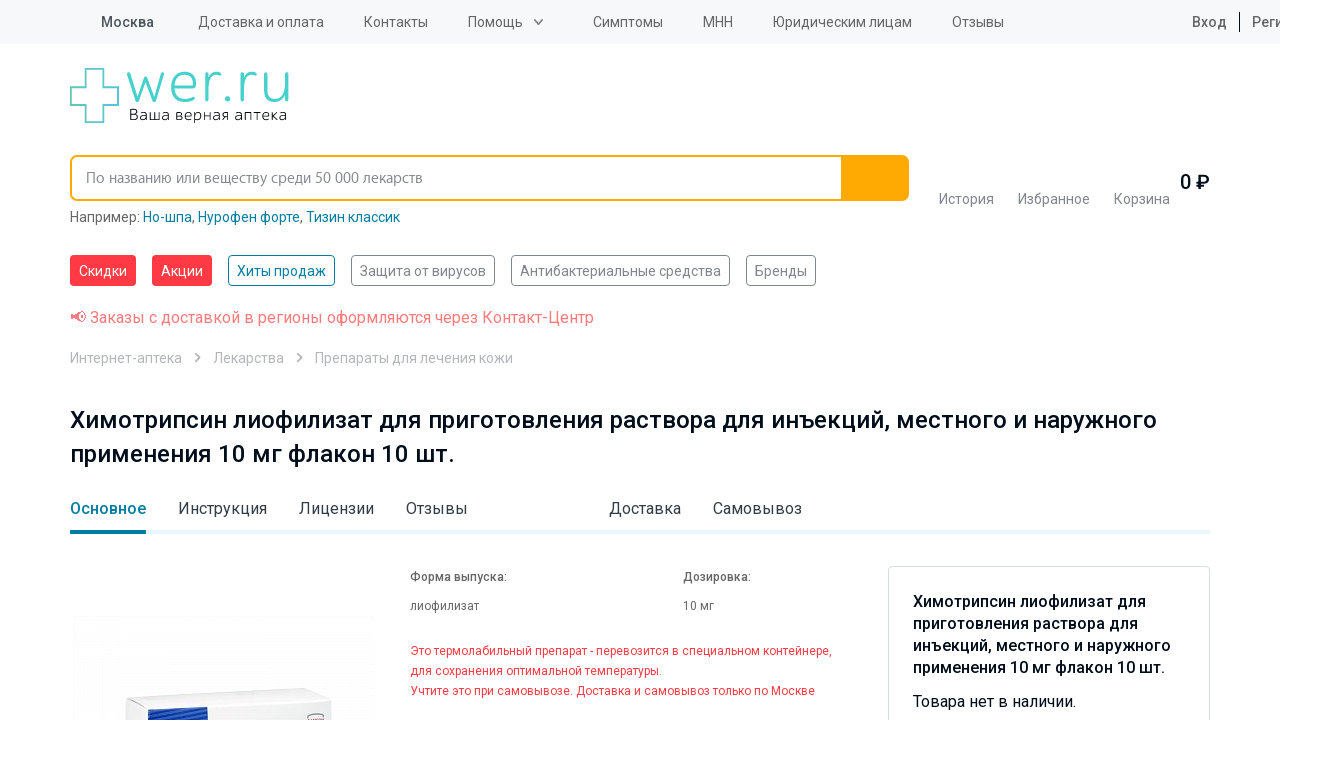

--- FILE ---
content_type: text/html; charset=UTF-8
request_url: https://wer.ru/catalog/himotripsin_10mg_n10_fl__109/
body_size: 36609
content:
<!DOCTYPE html>
<html lang="ru">
<head>
    <meta http-equiv="Content-Type" content="text/html; charset=UTF-8">
    <title>Химотрипсин лиофилизат для приготовления раствора для инъекций, местного и наружного применения 10 мг флакон 10 шт.  - купить в Москве и регионах по цене от  1 125 руб., инструкция по применению, описание</title>
    <meta http-equiv="X-UA-Compatible" content="IE=edge">
    <meta name="viewport" content="width=device-width, initial-scale=1.0, maximum-scale=1.0, user-scalable=no">
    <meta name="MobileOptimized" content="320">
    <link rel="icon=" href="/design/favicon/favicon.ico" type="image/x-icon">
    <link rel="shortcut icon" href="/design/favicon/favicon.ico" type="image/x-icon">
<link rel="preload" href="https://fonts.googleapis.com/css2?family=Roboto:ital,wght@0,100;0,300;0,400;0,500;0,700;0,900;1,100;1,300;1,400;1,500;1,700;1,900&display=swap" as="style">

    <!--link(rel="apple-touch-icon", sizes="180x180", href="/apple-touch-icon.webp")-->
    <!--link(rel="icon", type="image/png", sizes="32x32", href="/favicon-32x32.webp")-->
    <!--link(rel="icon", type="image/png", sizes="16x16", href="/favicon-16x16.webp")-->

        <meta property="og:url" content="https://wer.ru/catalog/himotripsin_10mg_n10_fl__109/">
    <meta property="og:type" content="website">
    <meta property="og:title" content="Химотрипсин лиофилизат для приготовления раствора для инъекций, местного и наружного применения 10 мг флакон 10 шт.  - купить в Москве и регионах по цене от  1 125 руб., инструкция по применению, описание">
    <meta property="og:description" content="Купить Химотрипсин лиофилизат для приготовления раствора для инъекций, местного и наружного применения 10 мг флакон 10 шт. от Самсон-Мед в интернет-аптеке WER.ru. ✅ Инструкция по применению.  ✅ Доставка по Москве от 1 дня. ✅ Самовывоз через 5 мин. бесплатно. ✅ Лицензии и сертификаты.">
    <meta property="og:image" content="https://wer.ru/upload/resize_cache/iblock/97a/300_300_1/97a090ae846ffe0139cb7930eb2abdee.jpg">
	<meta name="yandex-verification" content="340eefd9165f1b4b" />
	<meta name="verify-admitad" content="9bdb352a26" />
    
    <link rel="preconnect" href="https://fonts.googleapis.com">
	<link rel="preconnect" href="https://fonts.gstatic.com" crossorigin>
	<link href="https://fonts.googleapis.com/css2?family=Roboto:ital,wght@0,100;0,300;0,400;0,500;0,700;0,900;1,100;1,300;1,400;1,500;1,700;1,900&display=swap" rel="stylesheet">
        <meta http-equiv="Content-Type" content="text/html; charset=UTF-8" />
<meta name="description" content="Купить Химотрипсин лиофилизат для приготовления раствора для инъекций, местного и наружного применения 10 мг флакон 10 шт. от Самсон-Мед в интернет-аптеке WER.ru. ✅ Инструкция по применению.  ✅ Доставка по Москве от 1 дня. ✅ Самовывоз через 5 мин. бесплатно. ✅ Лицензии и сертификаты." />
<link rel="canonical" href="https://wer.ru/catalog/himotripsin_10mg_n10_fl__109/" />
<script type="text/javascript" data-skip-moving="true">(function(w, d, n) {var cl = "bx-core";var ht = d.documentElement;var htc = ht ? ht.className : undefined;if (htc === undefined || htc.indexOf(cl) !== -1){return;}var ua = n.userAgent;if (/(iPad;)|(iPhone;)/i.test(ua)){cl += " bx-ios";}else if (/Windows/i.test(ua)){cl += ' bx-win';}else if (/Macintosh/i.test(ua)){cl += " bx-mac";}else if (/Linux/i.test(ua) && !/Android/i.test(ua)){cl += " bx-linux";}else if (/Android/i.test(ua)){cl += " bx-android";}cl += (/(ipad|iphone|android|mobile|touch)/i.test(ua) ? " bx-touch" : " bx-no-touch");cl += w.devicePixelRatio && w.devicePixelRatio >= 2? " bx-retina": " bx-no-retina";var ieVersion = -1;if (/AppleWebKit/.test(ua)){cl += " bx-chrome";}else if (/Opera/.test(ua)){cl += " bx-opera";}else if (/Firefox/.test(ua)){cl += " bx-firefox";}ht.className = htc ? htc + " " + cl : cl;})(window, document, navigator);</script>

<link href="/bitrix/js/ui/design-tokens/dist/ui.design-tokens.css?168552737824720" type="text/css"  rel="stylesheet" />

<link href="/bitrix/js/main/popup/dist/main.popup.bundle.css?168552746529861" type="text/css"  rel="stylesheet" />
<link href="/bitrix/js/dalliservicecom.delivery/css/dalliservicecom.css?17659927593309" type="text/css"  rel="stylesheet" />
<link href="/bitrix/cache/css/s1/wer_rediz_2021/page_79423630ba9fd1a561ea862ba66c89c3/page_79423630ba9fd1a561ea862ba66c89c3_v1.css?176884433949489" type="text/css"  rel="stylesheet" />
<link href="/bitrix/cache/css/s1/wer_rediz_2021/template_c1d15915c65bdce10905f3cf01466746/template_c1d15915c65bdce10905f3cf01466746_v1.css?1768844333778146" type="text/css"  data-template-style="true" rel="stylesheet" />






        <!-- Main-Multi: s1 -->
                            
<script type="text/javascript" data-skip-moving=true>

window.onload = function() {

yaCounter9652225.reachGoal('name');

}

</script>
    <!-- Google Tag Manager -->
    <script asynс data-skip-moving=true>(function(w,d,s,l,i){w[l]=w[l]||[];w[l].push({'gtm.start':
                new Date().getTime(),event:'gtm.js'});var f=d.getElementsByTagName(s)[0],
            j=d.createElement(s),dl=l!='dataLayer'?'&l='+l:'';j.async=true;j.src=
            'https://www.googletagmanager.com/gtm.js?id='+i+dl;f.parentNode.insertBefore(j,f);
        })(window,document,'script','dataLayer','GTM-PP2VKTN');</script>
    <!-- End Google Tag Manager -->
<script type="text/javascript" data-skip-moving=true>
window.dataLayer = window.dataLayer || [];
window.dataLayer.push({
  })

</script>

            <meta name="msvalidate.01" content="9AAF1134E21377B55E662C833A08D838"/>
    
            
            
    
    
    
        
            	
<!-- Yandex.RTB -->
    <script data-skip-moving="true">window.yaContextCb=window.yaContextCb||[]</script>
    <script src="https://yandex.ru/ads/system/context.js" async data-skip-moving="true"></script>

		<script type="text/javascript" data-skip-moving="true">

window.onload = function() {
yaCounter9652225.reachGoal('name');
}

</script>

</head>

<body data-svg-sprite="/local/templates/wer_rediz_2021/images/svg/svg-sprite.svg">

    <!-- Google Tag Manager (noscript) -->
    <noscript>
        <iframe src="https://www.googletagmanager.com/ns.html?id=GTM-PP2VKTN"
                height="0" width="0" style="display:none;visibility:hidden"></iframe>
    </noscript>
    <!-- End Google Tag Manager (noscript) -->

    <!-- mindbox -->

  
<div id="site-top"></div>
<header id="header" class="header">
    <div class="header-top">
        <div class="container">
            <div class="inner">
                <div class="header-city-select dropdown-block">
                    
                    <a href="#" class="dropdown-toggler">
    <svg xmlns="http://www.w3.org/2000/svg" xmlns:xlink="http://www.w3.org/1999/xlink"
         class="icon icon-location">
        <use xlink:href="#location"></use>
    </svg>
    <span data-href="#town" title="Выбор города">Москва</span></a>
<div class="dropdown-items modal-city-confirm">
    <div class="arrow"></div>
    <p class="title">Ваш город - <b>Москва</b>?</p>
    <div class="buttons-line">
        <button type="button" data-dropdown-close class="btn">Да</button>
        <button type="button" data-modal="#modal-city-select" class="btn btn-light">Нет, другой
        </button>
    </div>
    <p>От вашего выбора будет зависеть стоимость и способ доставки.</p>
</div>
<div id="modal-city-confirm" class="modal xs modal-city-confirm">
    <p class="title">Ваш город - <b>Москва</b>?</p>
    <div class="buttons-line">
        <button type="button" data-fancybox-close class="btn">Да</button>
        <button type="button" data-modal="#modal-city-select" class="btn btn-light">Нет, другой</button>
    </div>
    <p>От вашего выбора будет зависеть стоимость и способ доставки.</p>
</div>

<div id="modal-city-select" class="modal modal-city-select">
    <button data-fancybox-close class="fancybox-button fancybox-button-close">
        <svg xmlns="http://www.w3.org/2000/svg" xmlns:xlink="http://www.w3.org/1999/xlink" class="icon icon-close">
            <use xlink:href="#close"></use>
        </svg>
    </button>
    <form id="city_form" action="" method="post" class="town-choice-form-group site-form">
        <div class="title">Укажите город или населенный пункт для доставки</div>
        <div class="form-group">
            <input type='text' id="town-search-input" placeholder="Поиск по населенному пункту"
                   class="form-control">

            <div class="form-group-icon">
                <svg xmlns="http://www.w3.org/2000/svg" xmlns:xlink="http://www.w3.org/1999/xlink"
                     class="icon icon-loupe">
                    <use xlink:href="#loupe"></use>
                </svg>
            </div>
            <input type="hidden" name="city_id" id="city_id" value="">
            <input type="hidden" name="city_code_id" id="city_code_id" value="">
            <div id="someElem"></div>
                                                     <input type="hidden" name="sessid" id="sessid" value="6d797652d754bfdfef65b14a3a50e7f1" />        </div>

        <div class="cities-list has-hidden-elements">
            <ul class="town-list-item">
                                <li><span
                            data-code-id="7700000000000" id="city_624"
                            title="Москва">Москва</span></li>
                                <li><span
                            data-code-id="7800000000000" id="city_855"
                            title="Санкт-Петербург">Санкт-Петербург</span></li>
                                <li><span
                            data-code-id="2300000100000" id="city_482"
                            title="Краснодар">Краснодар</span></li>
                                <li><span
                            data-code-id="5400000100000" id="city_693"
                            title="Новосибирск">Новосибирск</span></li>
                                <li><span
                            data-code-id="6600000100000" id="city_284"
                            title="Екатеринбург">Екатеринбург</span></li>
                                <li><span
                            data-code-id="0200000100000" id="city_1050"
                            title="Уфа">Уфа</span></li>
                                <li><span
                            data-code-id="3800000300000" id="city_356"
                            title="Иркутск">Иркутск</span></li>
                                <li><span
                            data-code-id="5900000100000" id="city_767"
                            title="Пермь">Пермь</span></li>
                                <li><span
                            data-code-id="5200000100000" id="city_668"
                            title="Нижний Новгород">Нижний Новгород</span></li>
                                <li><span
                            data-code-id="7400000100000" id="city_1083"
                            title="Челябинск">Челябинск</span></li>
                                <li><span
                            data-code-id="6100000100000" id="city_836"
                            title="Ростов-на-Дону">Ростов-на-Дону</span></li>
                                <li><span
                            data-code-id="1600000100000" id="city_366"
                            title="Казань">Казань</span></li>
                                <li><span
                            data-code-id="5500000100000" id="city_734"
                            title="Омск">Омск</span></li>
                                <li><span
                            data-code-id="3600000100000" id="city_189"
                            title="Воронеж">Воронеж</span></li>
                                <li><span
                            data-code-id="6300000100000" id="city_854"
                            title="Самара">Самара</span></li>
                            </ul>
            <a href="" class="show-hidden-elements">Показать еще (32)</a>
            <a href="" class="hide-hidden-elements">Скрыть</a>
            <ul class="town-list-item hidden-element">
                                <li><span
                            data-code-id="3400000100000"
                            id="city_175"
                            title="Волгоград">Волгоград</span></li>
                                <li><span
                            data-code-id="6400000100000"
                            id="city_858"
                            title="Саратов">Саратов</span></li>
                                <li><span
                            data-code-id="2200000100000"
                            id="city_77"
                            title="Барнаул">Барнаул</span></li>
                                <li><span
                            data-code-id="2400000100000"
                            id="city_496"
                            title="Красноярск">Красноярск</span></li>
                                <li><span
                            data-code-id="4200000900000"
                            id="city_408"
                            title="Кемерово">Кемерово</span></li>
                                <li><span
                            data-code-id="2600000100000"
                            id="city_945"
                            title="Ставрополь">Ставрополь</span></li>
                                <li><span
                            data-code-id="7000000100000"
                            id="city_1002"
                            title="Томск">Томск</span></li>
                                <li><span
                            data-code-id="4001100100000"
                            id="city_424"
                            title="Киров">Киров</span></li>
                                <li><span
                            data-code-id="7200000100000"
                            id="city_1023"
                            title="Тюмень">Тюмень</span></li>
                                <li><span
                            data-code-id="7100000100000"
                            id="city_1015"
                            title="Тула">Тула</span></li>
                                <li><span
                            data-code-id="1800000100000"
                            id="city_346"
                            title="Ижевск">Ижевск</span></li>
                                <li><span
                            data-code-id="7600000100000"
                            id="city_1160"
                            title="Ярославль">Ярославль</span></li>
                                <li><span
                            data-code-id="5600000100000"
                            id="city_739"
                            title="Оренбург">Оренбург</span></li>
                                <li><span
                            data-code-id="2500000100000"
                            id="city_172"
                            title="Владивосток">Владивосток</span></li>
                                <li><span
                            data-code-id="5800000100000"
                            id="city_761"
                            title="Пенза">Пенза</span></li>
                                <li><span
                            data-code-id="4600000100000"
                            id="city_522"
                            title="Курск">Курск</span></li>
                                <li><span
                            data-code-id="2700000100000"
                            id="city_1061"
                            title="Хабаровск">Хабаровск</span></li>
                                <li><span
                            data-code-id="3900000100000"
                            id="city_370"
                            title="Калининград">Калининград</span></li>
                                <li><span
                            data-code-id="7300000100000"
                            id="city_1032"
                            title="Ульяновск">Ульяновск</span></li>
                                <li><span
                            data-code-id="6200000100000"
                            id="city_847"
                            title="Рязань">Рязань</span></li>
                                <li><span
                            data-code-id="4800000100000"
                            id="city_549"
                            title="Липецк">Липецк</span></li>
                                <li><span
                            data-code-id="6900000100000"
                            id="city_987"
                            title="Тверь">Тверь</span></li>
                                <li><span
                            data-code-id="6300000700000"
                            id="city_999"
                            title="Тольятти">Тольятти</span></li>
                                <li><span
                            data-code-id="1100000100000"
                            id="city_971"
                            title="Сыктывкар">Сыктывкар</span></li>
                                <li><span
                            data-code-id="3500000100000"
                            id="city_180"
                            title="Вологда">Вологда</span></li>
                                <li><span
                            data-code-id="2900000100000"
                            id="city_52"
                            title="Архангельск">Архангельск</span></li>
                                <li><span
                            data-code-id="3300000100000"
                            id="city_174"
                            title="Владимир">Владимир</span></li>
                                <li><span
                            data-code-id="5100000100000"
                            id="city_628"
                            title="Мурманск">Мурманск</span></li>
                                <li><span
                            data-code-id="7500000100000"
                            id="city_1099"
                            title="Чита">Чита</span></li>
                                <li><span
                            data-code-id="5000002400000"
                            id="city_786"
                            title="Подольск">Подольск</span></li>
                                <li><span
                            data-code-id="4000000100000"
                            id="city_373"
                            title="Калуга">Калуга</span></li>
                                <li><span
                            data-code-id="2100000100000"
                            id="city_1080"
                            title="Чебоксары">Чебоксары</span></li>
                
            </ul>
        </div>
    </form>
</div>

                                    </div>

                
<ul class="header-top-menu">
                        <li><a href="/delivery/"
           class="root-item"
           title="">Доставка и оплата</a></li>
        <li><a href="/contacts/"
           class="root-item"
           title="">Контакты</a></li>
    <li><div class="dropdown-block"><a class="dropdown-toggler" href='/help/'>Помощь</a>
<ul  class="dropdown-items">
        <li><a href="/faq/"
           class="root-item"
           title="">Часто задаваемые вопросы</a></li>
        <li><a href="/help/how-to/"
           class="root-item"
           title="">Как сделать заказ</a></li>
        <li><a href="/help/feedback/"
           class="root-item"
           title="">Обратная связь</a></li>
    </ul>
    </div>
    </li>
    <li><a href="/lekarstva-po-boleznyam/"
           class="root-item"
           title="">Симптомы</a></li>
        <li><a href="/mnn/"
           class="root-item"
           title="">МНН</a></li>
        <li><a href="/order-yur/"
           class="root-item"
           title="">Юридическим лицам</a></li>
        <li><a href="/reviews/"
           class="root-item"
           title="">Отзывы</a></li>
    </ul>

                                    <ul class="header-user-menu">
                        <li><a href="/personal/auth/">
                                <svg xmlns="https://www.w3.org/2000/svg" xmlns:xlink="https://www.w3.org/1999/xlink"
                                     class="icon icon-profile">
                                    <use xlink:href="#profile"></use>
                                </svg>
                                Вход</a></li>
                        <li><a href="/personal/auth/">Регистрация</a></li>
                    </ul>
                

            </div>
        </div>
    </div>
    <div class="header-bottom">
        <div class="container">
            <div class="inner">
                <button type="button" data-toggle-activity="#header-menu-mobile" class="toggle-menu">
                    <div></div>
                </button>
                <a href="/" class="header-logo"><img src="/local/templates/wer_rediz_2021/images/logo.svg" alt="WerFarm"
                                                     title="WerFarm"></a>
                <!--'start_frame_cache_yMOmKm'-->    <a href="tel:tel:+74959898703" class="header-phone-mobile">
        <svg xmlns="http://www.w3.org/2000/svg" xmlns:xlink="http://www.w3.org/1999/xlink"
             class="icon icon-phone">
            <use xlink:href="#phone"></use>
        </svg>
    </a>
<!--'end_frame_cache_yMOmKm'-->
                               <div id="anchor-to-fix-header"></div>
                <div class="header-fixed">
                    <div class="container">
                        <ul class="header-catalog-menu">
                            <li class="history"><a href="/viewed/" title="Просмотренные товары">
        <svg xmlns="http://www.w3.org/2000/svg" xmlns:xlink="http://www.w3.org/1999/xlink" class="icon icon-eye">
            <use xlink:href="#eye"></use>
        </svg><span>История</span>
            </a></li>
                            
<li class="favourite"><a href="/favorites/">
        <svg xmlns="http://www.w3.org/2000/svg" xmlns:xlink="http://www.w3.org/1999/xlink" class="icon icon-heart-outlined">
            <use xlink:href="#heart-outlined"></use>
        </svg><span>Избранное</span>
        <!--'start_frame_cache_8zWPp9'-->        <div class="label" id="ap_fav_count"  style="display: none;">0</div>
        <!--'end_frame_cache_8zWPp9'-->    </a></li>

                            

<li class="basket" id="bx_basketFKauiI" class="bx-basket">
    <!--'start_frame_cache_bx_basketFKauiI'--><a href="/personal/cart/">
    <svg xmlns="http://www.w3.org/2000/svg" xmlns:xlink="http://www.w3.org/1999/xlink" class="icon icon-basket">
        <use xlink:href="#basket"></use>
    </svg><span>Корзина</span>
    </a>
    <span class="digit">
            0             ₽
        </span>

    <!--'end_frame_cache_bx_basketFKauiI'-->
</li>

                        </ul>

                        

<form id="header-search" role="search" method="get" action="/search/" novalidate="true"
      autocomplete="off"
      class="header-search fixed-search">
	  <input type="hidden" name="sessid" id="sessid_1" value="6d797652d754bfdfef65b14a3a50e7f1" />    <div class="container">
        <div class="form-group"><a href="/" class="logo-scroll-visible"></a>
            <input id="fixed-search-input" class="form-control" type="text"
                   placeholder="По названию или веществу среди 50 000 лекарств" name="q" autocomplete="off"
                   autocorrect="off"
                   autocapitalize="off" spellcheck="false" aria-autocomplete="inline">
            <button type="button" class="btn-clear-input-value">
                <svg xmlns="http://www.w3.org/2000/svg"
                     xmlns:xlink="http://www.w3.org/1999/xlink" class="icon icon-close">
                    <use xlink:href="#close"></use>
                </svg>
            </button>
            <button type="submit" class="btn">
                <svg xmlns="http://www.w3.org/2000/svg"
                     xmlns:xlink="http://www.w3.org/1999/xlink" class="icon icon-loupe">
                    <use xlink:href="#loupe"></use>
                </svg>
            </button>

            <div class="input-search-result fixed-search-result">

            </div>
        </div>
                    <div class="example" id="search_example">Например:
            <a href="/catalog/no_shpa_40mg_n24_tab__120/" title="Но-шпа">Но-шпа</a>, <a href="/catalog/nurofen_forte_400mg_n12_tab_/" title="Нурофен форте">Нурофен форте</a>, <a href="/search/?q=%D0%A2%D0%B8%D0%B7%D0%B8%D0%BD+%D0%BA%D0%BB%D0%B0%D1%81%D1%81%D0%B8%D0%BA" title="Тизин классик">Тизин классик</a></div>
    </div>
</form>

                    </div>
                </div>
            </div>

            <div id="header-menu-mobile" class="header-menu-mobile">
                <ul class="header-menu-mobile-top">

                                        <li>
                <a href="/discount/" class="  hot">
                                        Скидки</a>
            </li>
                    <li>
                <a href="/stock/" class="  hot">
                                        Акции</a>
            </li>
                    <li>
                <a href="/stock/khity-prodazh/" class="  ">
                                        Хиты продаж</a>
            </li>
        
                    <li><a href="/personal/auth/">
                            <svg xmlns="https://www.w3.org/2000/svg" xmlns:xlink="https://www.w3.org/1999/xlink"
                                 class="icon icon-profile">
                                <use xlink:href="#profile"></use>
                            </svg>
                            Личный кабинет</a></li>
                    <li>
                        <ul class="double">
                            <li><a href="/favorites/">
                                    <svg xmlns="https://www.w3.org/2000/svg" xmlns:xlink="https://www.w3.org/1999/xlink"
                                         class="icon icon-heart-outlined">
                                        <use xlink:href="#heart-outlined"></use>
                                    </svg>
                                    Избраннное</a></li>
                            <li><a href="/viewed/">
                                    <svg xmlns="https://www.w3.org/2000/svg" xmlns:xlink="https://www.w3.org/1999/xlink"
                                         class="icon icon-eye">
                                        <use xlink:href="#eye"></use>
                                    </svg>
                                    Просмотренное</a></li>
                        </ul>
                    </li>
                    <li><a href="/medicaments/" class="mobile-find">
                            <svg xmlns="https://www.w3.org/2000/svg" xmlns:xlink="https://www.w3.org/1999/xlink"
                                 class="icon icon-loupe">
                                <use xlink:href="#loupe"></use>
                            </svg>
                            <span class="text">Найти товар<span
                                        class="info">По алфавиту или заболеванию</span></span></a></li>
                    <li>
                        <ul  class="need_load_block" data-url="/ajax/blocks/mobile-categories-list.php" >
						                        </ul>
                    </li>

                    

                                <li><a href="/delivery/"
                   class="root-item"
                   title="">Доставка и оплата</a></li>
                                                           <li><a href='/about/'>О компании</a>
            <ul>
                                                <li><a href="/about/"
                   class="root-item"
                   title="">О компании</a></li>
                                                <li><a href="/licences/"
                   class="root-item"
                   title="">Лицензии</a></li>
                                                <li><a href="/partner/"
                   class="root-item"
                   title="">Юридическим лицам</a></li>
                                                <li><a href="/reviews/"
                   class="root-item"
                   title="">Отзывы</a></li>
                                                <li><a href="/privacy/"
                   class="root-item"
                   title="">Политика конфиденциальности</a></li>
                                        </ul></li>
                            <li><a href="/contacts/"
                   class="root-item"
                   title="">Контакты</a></li>
                                                <li><a href="/articles/"
                   class="root-item"
                   title="">Статьи</a></li>
                        

                </ul>
                <div class="header-menu-mobile-bottom">
                    <div class="menu-mobile-location">
                        <svg xmlns="https://www.w3.org/2000/svg" xmlns:xlink="https://www.w3.org/1999/xlink"
                             class="icon icon-location">
                            <use xlink:href="#location"></use>
                        </svg>
                        Москва - <a href="#"
                                                                               data-modal="#modal-city-confirm">изменить</a>
                    </div>
                                     <div class="menu-mobile-contacts">
                        <div class="title">
                            График работы Call-центра:<br>
                            Воскресенье - пятница с 8:00 до 00:00<br>
							Суббота с 8:00 до 21:00
                        </div>
                        <ul class="list">
                            <!--'start_frame_cache_fGUo2Q'-->    <li><a href="tel:+74959898703"
           rel="nofollow"  class="phone-header">+7(495) 989-87-03</a>
    </li>
    <li><a href="tel:+88003508703"
           rel="nofollow"  class="phone-header">8 800 350-87-03</a>
    </li>
<!--'end_frame_cache_fGUo2Q'-->                        </ul>
                    </div>
                </div>
            </div>
        </div>
    </div>
    <div class="header-categories-list">
        <div class="container" >
		<span  class="need_load_block" data-url="/ajax/blocks/header-categories-list.php" >
		</span>
            <ul class="tags-list scroll-horizontal">
                                    <li>
                <a href="/discount/" class="tag  hot">
                                        Скидки</a>
            </li>
                    <li>
                <a href="/stock/" class="tag  hot">
                                        Акции</a>
            </li>
                    <li>
                <a href="/stock/khity-prodazh/" class="tag  active">
                                        Хиты продаж</a>
            </li>
                    <li>
                <a href="/stock/aktualnye-tovary-na-segodnya/" class="tag  ">
                                        Защита от вирусов</a>
            </li>
                    <li>
                <a href="/opisanie/stop_mikrob/" class="tag  ">
                                        Антибактериальные средства</a>
            </li>
                    <li>
                <a href="/brands/" class="tag  ">
                                        Бренды</a>
            </li>
        
            </ul>

        </div>
    </div>
</header>

<main class="site-content">
    		<div class="container col-xs-12 header-red-text">
			<span style="color:#fd7b7c;">📢 Заказы с доставкой в регионы оформляются через Контакт-Центр</span>
		</div>
	
    <div class="container_catalog">
               

<div class="wrapper">
    <script type="application/ld+json">
    [{
    "@context": "https://schema.org",
      "@type": "BreadcrumbList",
      "itemListElement": [{
        "@type": "ListItem",
        "position": 1,
        "name": "Интернет-аптека",
	"item": "https://wer.ru/"
	}, {
        "@type": "ListItem",
        "position": 2,
        "name": "Лекарства",
	"item": "https://wer.ru/medicines/"
	}, {
        "@type": "ListItem",
        "position": 3,
        "name": "Препараты для лечения кожи ",
	"item": "https://wer.ru/medicines/preparaty_dlya_lecheniya_kozhi/"
	}]
	 }]</script><ul class="breadcrumb">
			<li id="bx_breadcrumb_0" >
				 
				<a href="/" title="Интернет-аптека" " >
					<span>Интернет-аптека</span>
				</a>
			</li>
			<li id="bx_breadcrumb_1" >
				 
				<a href="/medicines/" title="Лекарства" " >
					<span>Лекарства</span>
				</a>
			</li>
			<li id="bx_breadcrumb_2" >
				 
				<a href="/medicines/preparaty_dlya_lecheniya_kozhi/" title="Препараты для лечения кожи " " >
					<span>Препараты для лечения кожи </span>
				</a>
			</li></ul></div>
<div class="catalog-content">
    <div class="container">

    
    <h1>Химотрипсин лиофилизат для приготовления раствора для инъекций, местного и наружного применения 10 мг флакон 10 шт.</h1>
<div class='product-page' id="bx_117848907_201377"
            itemscope
        itemtype="http://schema.org/Product"
    >
    <link itemprop="url" href="https://wer.ru/catalog/himotripsin_10mg_n10_fl__109/"/>
    <meta itemprop="name" content="Химотрипсин лиофилизат для приготовления раствора для инъекций, местного и наружного применения 10 мг флакон 10 шт.">

    <ul class="nav-tabs scroll-horizontal">
                    <li><a href="" data-scroll-to="#product-main" data-listen-target-in-viewport>Основное                                                                                    </a></li>
                        <li><a href="" data-scroll-to="#product-description" data-listen-target-in-viewport>Инструкция                                                                                    </a></li>
                        <li><a href="" data-scroll-to="#product-certificates" data-listen-target-in-viewport>Лицензии                                                                                    </a></li>
                        <li><a href="" data-scroll-to="#product-rating" data-listen-target-in-viewport>Отзывы                                                                        <div class="rating">
                        <div class="rating-default">
                            <svg xmlns="http://www.w3.org/2000/svg" xmlns:xlink="http://www.w3.org/1999/xlink"
                                 class="icon icon-star">
                                <use xlink:href="#star"></use>
                            </svg>
                            <svg xmlns="http://www.w3.org/2000/svg" xmlns:xlink="http://www.w3.org/1999/xlink"
                                 class="icon icon-star">
                                <use xlink:href="#star"></use>
                            </svg>
                            <svg xmlns="http://www.w3.org/2000/svg" xmlns:xlink="http://www.w3.org/1999/xlink"
                                 class="icon icon-star">
                                <use xlink:href="#star"></use>
                            </svg>
                            <svg xmlns="http://www.w3.org/2000/svg" xmlns:xlink="http://www.w3.org/1999/xlink"
                                 class="icon icon-star">
                                <use xlink:href="#star"></use>
                            </svg>
                            <svg xmlns="http://www.w3.org/2000/svg" xmlns:xlink="http://www.w3.org/1999/xlink"
                                 class="icon icon-star">
                                <use xlink:href="#star"></use>
                            </svg>
                        </div>
                                            </div>
                                                                </a></li>
                        <li><a href="" data-scroll-to="#product-delivery" data-listen-target-in-viewport>Доставка                                                                                    </a></li>
                        <li><a href="" data-scroll-to="#product-pickup" data-listen-target-in-viewport>Самовывоз                                                                                    </a></li>
                </ul>
    <div id="product-main">
        <form method="" action="" class="product-main">
            <div class="product-main__image">
                <div class="catalog-item__top">
                                        <ul class="catalog-item__labels">
                                                                                            </ul>
                                        <ul class="catalog-item__icons">
                                                                            <li><span class="btn-attention lg">
                        <svg xmlns="http://www.w3.org/2000/svg" xmlns:xlink="http://www.w3.org/1999/xlink"
                             class="icon icon-attention">
                          <use xlink:href="#attention"></use>
                        </svg><span class="text">По рецепту</span></span></li>
                                                
                                                <li>
                            <button type="button" id="bx_117848907_201377_favorite" class="btn-like lg">
                                <svg xmlns="http://www.w3.org/2000/svg" xmlns:xlink="http://www.w3.org/1999/xlink"
                                     class="icon icon-heart">
                                    <use xlink:href="#heart"></use>
                                </svg>
                            </button>
                        </li>
                                            </ul>
                </div>


                                    <a href="" class="product-main__image-container"><img
                                src="/upload/resize_cache/iblock/97a/300_300_1/97a090ae846ffe0139cb7930eb2abdee.jpg?id=201377"
                                alt="Химотрипсин лиофилизат для приготовления раствора для инъекций, местного и наружного применения 10 мг флакон 10 шт."
                                title="Химотрипсин лиофилизат для приготовления раствора для инъекций, местного и наружного применения 10 мг флакон 10 шт."
                                itemprop="image"></a>
                                <span class="info">Внешний вид товара может отличаться
                  <div data-tooltip="Фото носит ознакомительный характер в связи с возможной сменой дизайна упаковки. Сведения о лекарственных препаратах, имеющихся в наличии Вы сможете получить у оператора."
                       class="info-icon-wrapper">
                    <svg xmlns="http://www.w3.org/2000/svg" xmlns:xlink="http://www.w3.org/1999/xlink"
                         class="icon icon-question">
                      <use xlink:href="#question"></use>
                    </svg>
                  </div></span>
            </div>
            <div class="product-main__info-top">
                <div class="product-main__info offer-info">

                    <div class="product-offer">
                        <p itemprop="name" class="text"><b>Химотрипсин лиофилизат для приготовления раствора для инъекций, местного и наружного применения 10 мг флакон 10 шт.</b></p>
                                                    <p class="text">Товара нет в наличии.</p>

                            <div itemprop="offers" itemscope itemtype="http://schema.org/Offer">
                                                                    <div class="price-block">
                                        <meta itemprop="priceCurrency" content="RUB">
                                        <link itemprop="availability" href="http://schema.org/InStock">
                                        <meta itemprop="price"  content="1699">
                                        <span class="price inactive">
                                         1 699 ₽</span><span
                                                class="last">Последняя цена</span>
                                    </div>
                                                                                                	<span id="bx_117848907_201377_subscribe"
			class="btn u-btn-outline-primary product-item-detail-buy-button"
			data-item="201377"
			style="">
		<span>
			Уведомить о наличии		</span>
	</span>
	<input type="hidden" id="bx_117848907_201377_subscribe_hidden">

	                            </div>


                                            </div>

                    
                    <div class="product-main__info delivery-info">
                                                

                        <div class="AJAX_DELIVERY_SECTION_DATA">
                                                            
<div class="product-main__info delivery-info" data-delivery-city-name="Москва">
    <ul class="contents-table">
                            <li>
            <span class="name"><span> Забрать в аптеке<br/>
                        через 5 мин.                    </span></span>
                        <span class="value"><b>
                        <b>                                Бесплатно                                </b></b>
                 </span>
                    </li>
                                        <li>
            <span class="name"><span> По Москве до МКАД<br/>
                                            </span></span>
                        <span class="value"><b>
                                                        от 150 Р                                </b>
                 </span>
                    </li>
                                        <li>
            <span class="name"><span> По Москве за МКАД<br/>
                                            </span></span>
                        <span class="value"><b>
                                                        от 250 Р                                </b>
                 </span>
                    </li>
                        </ul>
    <a href="/delivery/" class="arrow-more" target="_blank">Смотреть все условия доставки
        <svg xmlns="http://www.w3.org/2000/svg" xmlns:xlink="http://www.w3.org/1999/xlink" class="icon icon-drop">
            <use xlink:href="#drop"></use>
        </svg></a>
   
    </div>
                        </div>
                        

                        <p class="product-note">

                                                            🏥 Купить Химотрипсин лиофилизат для приготовления раствора для инъекций, местного и наружного применения 10 мг флакон 10 шт. в наших аптеках в Москва<br/>
                                                                                        💊 Химотрипсин лиофилизат для приготовления раствора для инъекций, местного и наружного применения 10 мг флакон 10 шт. в интернет-аптеке «WER.RU»<br/>
                                                                                        🚚 Доставка  со склада в Москва от 1-го дня                                <br/>
                                                                                        <span style="font-size: 16px">⚠</span> Отпускается по рецепту в торговом зале аптеки
                                <br/>
                                                    </p>
                    </div>
                </div>
                <div class="product-main__info form-info">
                    <ul class="product-main__properties">
                                                    <li><b>Форма выпуска:</b>лиофилизат</li>
                                                                            <li>
                                <b>Дозировка:</b>10 мг                            </li>
                                                                    </ul>
                    

                                            <div class="form-info-text text-color-red">
                            <p>
                                                                                                Это термолабильный препарат - перевозится в специальном контейнере, для сохранения оптимальной температуры.<br/> Учтите это при самовывозе.
                                                                    Доставка и самовывоз только по Москве                            </p>
                        </div>
                                        <div class="product-main__info props-info">
                        <ul class="contents-table">
                            
                                                            <li>
                                    <div class="name"><span>Производитель</span></div>
                                    <div class="value"><span class='value' itemprop="manufacturer" itemscope
                                                             itemtype="http://schema.org/Organization"><b>
                                                        <a href="/producers/samson_med/">
                                    Самсон-Мед                                    ,
                                        Россия                                                                                                        </a>
                                                                                           </b> </span></div>
                                </li>
                                                                                                                
                                
                                                                                        <li>
                                <div class="name"><span>Код товара</span></div>
                                <div class="value">103057</div>
                            </li>
                            <li>
                                <div class="name"><span>Категория</span></div>
                                <div class="value"><b><a href="/medicines/preparaty_dlya_lecheniya_kozhi/"
                                                         itemprop=category
                                                         content="Препараты для лечения кожи">Препараты для лечения кожи</a></b>
                                </div>
                            </li>
                            
                                <li>
                                    <div class="name"><span>Форма отпуска</span></div>
                                    <div class="value">по рецепту</div>
                                </li>
                                                    </ul>
                        <a href="" data-scroll-to="#product-description" class="arrow-more">Перейти к описанию
                            <svg xmlns="http://www.w3.org/2000/svg" xmlns:xlink="http://www.w3.org/1999/xlink"
                                 class="icon icon-drop">
                                <use xlink:href="#drop"></use>
                            </svg>
                        </a>

                    </div>
                                            <a href='/opisanie/khimotripsin/' class='all-prods'>все
                            товары Химотрипсин,
                            1 шт.</a>
                                    </div>
            </div>

            <div class="product-main__info-bottom">
                <div class="product-main__info props-info">
                    <ul class="contents-table">
                        
                                                    <li>
                                <div class="name"><span>Производитель</span></div>
                                <div class="value"><span class='value' itemprop="manufacturer" itemscope
                                                         itemtype="http://schema.org/Organization"><b>
                                                        <a href="/producers/samson_med/">
                                    Самсон-Мед                                    ,
                                        Россия                                                                                                        </a>
                                                                                           </b> </span></div>
                            </li>
                                                                                                
                            
                                                    <li>
                            <div class="name"><span>Код товара</span></div>
                            <div class="value">103057</div>
                        </li>
                        <li>
                            <div class="name"><span>Категория</span></div>
                            <div class="value"><b><a
                                            href="/medicines/preparaty_dlya_lecheniya_kozhi/">Препараты для лечения кожи</a></b>
                            </div>
                        </li>

                    </ul>
                    <a href="" data-scroll-to="#product-description" class="arrow-more">Перейти к описанию
                        <svg xmlns="http://www.w3.org/2000/svg" xmlns:xlink="http://www.w3.org/1999/xlink"
                             class="icon icon-drop">
                            <use xlink:href="#drop"></use>
                        </svg>
                    </a>
                </div>


                <div class="product-main__info delivery-info">
                    <div class="AJAX_DELIVERY_SECTION_DATA">
                                                    
<div class="product-main__info delivery-info" data-delivery-city-name="Москва">
    <ul class="contents-table">
                            <li>
            <span class="name"><span> Забрать в аптеке<br/>
                        через 5 мин.                    </span></span>
                        <span class="value"><b>
                        <b>                                Бесплатно                                </b></b>
                 </span>
                    </li>
                                        <li>
            <span class="name"><span> По Москве до МКАД<br/>
                                            </span></span>
                        <span class="value"><b>
                                                        от 150 Р                                </b>
                 </span>
                    </li>
                                        <li>
            <span class="name"><span> По Москве за МКАД<br/>
                                            </span></span>
                        <span class="value"><b>
                                                        от 250 Р                                </b>
                 </span>
                    </li>
                        </ul>
    <a href="/delivery/" class="arrow-more" target="_blank">Смотреть все условия доставки
        <svg xmlns="http://www.w3.org/2000/svg" xmlns:xlink="http://www.w3.org/1999/xlink" class="icon icon-drop">
            <use xlink:href="#drop"></use>
        </svg></a>
   
    </div>
                    </div>
                    <p class="product-note">
                                                    🏥 Купить Химотрипсин лиофилизат для приготовления раствора для инъекций, местного и наружного применения 10 мг флакон 10 шт. в наших аптеках в Москва<br/>
                                                                            💊 Химотрипсин лиофилизат для приготовления раствора для инъекций, местного и наружного применения 10 мг флакон 10 шт. в интернет-аптеке «WER.RU»<br/>
                                                                            🚚 Доставка  со склада в Москва от 1-го дня<br/>
                                                                            <span style="font-size: 16px">⚠</span> Отпускается по рецепту в торговом зале аптеки
                            <br/>
                                            </p>
                </div>
            </div>
        </form>
    </div>

        


        
            
    







<div id="product-description" class="product-description" itemprop="description">

                <h2 class="h1 section-title">Инструкция по медицинскому
                применению Химотрипсин</h2>
                        <div class="right-nav-menu-container">
                            <div class="right-nav-menu-wrapper">
                    <div class="js-sticky">
                        <ul class="right-nav-menu">
                                                                                                                                <li><a href="" data-scroll-to="#zipInfo"
                                               data-listen-target-in-viewport=""
                                               class="">Форма выпуска</a>
                                        </li>
                                    
                                                                        <li><a href="" data-scroll-to="#composition"
                                               data-listen-target-in-viewport=""
                                               class="">Описание</a>
                                        </li>
                                    
                                                                        <li><a href="" data-scroll-to="#atcCodes_code"
                                               data-listen-target-in-viewport=""
                                               class="">Коды АТХ</a>
                                        </li>
                                    
                                                                        <li><a href="" data-scroll-to="#clphGroups_name"
                                               data-listen-target-in-viewport=""
                                               class="">Клинико-фармакологические группы / Групповая принадлежность</a>
                                        </li>
                                    
                                                                        <li><a href="" data-scroll-to="#moleculeNames_rusName"
                                               data-listen-target-in-viewport=""
                                               class="">Действующее вещество</a>
                                        </li>
                                    
                                                                        <li><a href="" data-scroll-to="#phthgroups_code"
                                               data-listen-target-in-viewport=""
                                               class="">Фармако-терапевтическая группа</a>
                                        </li>
                                    
                                                                        <li><a href="" data-scroll-to="#document_storageCondition"
                                               data-listen-target-in-viewport=""
                                               class="">Условия хранения</a>
                                        </li>
                                    
                                                                        <li><a href="" data-scroll-to="#document_storageTime"
                                               data-listen-target-in-viewport=""
                                               class="">Срок годности</a>
                                        </li>
                                    
                                                                        <li><a href="" data-scroll-to="#document_phInfluence"
                                               data-listen-target-in-viewport=""
                                               class="">Фармакологическое действие</a>
                                        </li>
                                    
                                                                        <li><a href="" data-scroll-to="#document_phKinetics"
                                               data-listen-target-in-viewport=""
                                               class="">Показания</a>
                                        </li>
                                    
                                                                        <li><a href="" data-scroll-to="#document_dosage"
                                               data-listen-target-in-viewport=""
                                               class="">Способ применения, курс и дозировка</a>
                                        </li>
                                    
                                                                        <li><a href="" data-scroll-to="#document_overDosage"
                                               data-listen-target-in-viewport=""
                                               class="">Передозировка</a>
                                        </li>
                                    
                                                                        <li><a href="" data-scroll-to="#document_interaction"
                                               data-listen-target-in-viewport=""
                                               class="">Лекарственное взаимодействие</a>
                                        </li>
                                    
                                                                        <li><a href="" data-scroll-to="#document_lactation"
                                               data-listen-target-in-viewport=""
                                               class="">Применение при беременности и кормлении грудью</a>
                                        </li>
                                    
                                                                        <li><a href="" data-scroll-to="#document_sideEffects"
                                               data-listen-target-in-viewport=""
                                               class="">Побочное действие</a>
                                        </li>
                                    
                                                                        <li><a href="" data-scroll-to="#document_contraIndication"
                                               data-listen-target-in-viewport=""
                                               class="">Противопоказания к применению</a>
                                        </li>
                                    
                                                                        <li><a href="" data-scroll-to="#document_specialInstruction"
                                               data-listen-target-in-viewport=""
                                               class="">Особые указания</a>
                                        </li>
                                    
                                
                                                                        <li><a href="" data-scroll-to="#document_hepatoInsuf"
                                               data-listen-target-in-viewport=""
                                               class="">Применение при нарушениях функции печени</a>
                                        </li>
                                    
                                                                        <li><a href="" data-scroll-to="#document_pharmDelivery"
                                               data-listen-target-in-viewport=""
                                               class="">Условия реализации</a>
                                        </li>
                                    
                                
                                
                                                                        <li><a href="" data-scroll-to="#document_nozologies"
                                               data-listen-target-in-viewport=""
                                               class="">Нозология (коды МКБ)</a>
                                        </li>
                                    
                                                                
                                
                                                                        <li><a href="" data-scroll-to="#document_phKinetics"
                                               data-listen-target-in-viewport=""
                                               class="">Показания</a>
                                        </li>
                                    
                                                                        <li><a href="" data-scroll-to="#document_contraIndication"
                                               data-listen-target-in-viewport=""
                                               class="">Противопоказания к применению</a>
                                        </li>
                                    
                                                                                                        <li><a href="" data-scroll-to="#document_dosage"
                                               data-listen-target-in-viewport=""
                                               class="">Способ применения, курс и дозировка</a>
                                        </li>
                                    
                                                                        <li><a href="" data-scroll-to="#document_overDosage"
                                               data-listen-target-in-viewport=""
                                               class="">Передозировка</a>
                                        </li>
                                    
                                                                
                                
                                
                                
                                
                                                                        <li><a href="" data-scroll-to="#companies_authorization"
                                               data-listen-target-in-viewport=""
                                               class="">Владелец регистрационного удостоверения</a>
                                        </li>
                                    
                                
                                
                                                        </ul>
                    </div>
                </div>
                            <div class="right-nav-menu-content">

                            <ul class="product-description__icons">
                                                                                                        <li><i
                                    class="icon danger-tooltip prod-icon prod-icon-04"
                                    data-tooltip="Противопоказан при нарушениях функции печени"></i>
                        </li>
                                                                                                </ul>
                                
                <div itemprop="description">
                                                                <div class='block-infos active' id='INSTRUCTION_USE'>
                                                                                            <h4 class="h3   active"
                                        id='rusName'>Русское название продукта</h4>
                                                                                                                <p>Химотрипсин</p>
                                                                                                                
                                                                <h4 class="h3   active"
                                        id='engName'>Английское название продукта</h4>
                                                                                                                <p>Chymotrypsin</p>
                                                                                                                
                                                                <h4 class="h3 sub-pane-toggler  active"
                                        id='zipInfo'>Форма выпуска</h4>
                                    <div class="sub-pane  active">                                                                            <p>Лиофилизат для приготовления раствора для инъекций, местного и наружного применения</p>
                                                                            </div>                                    
                                                                <h4 class="h3 sub-pane-toggler  active"
                                        id='composition'>Описание</h4>
                                    <div class="sub-pane  active">                                                                            <p><P><I><B>Лиофилизат для приготовления раствора для инъекций, местного и наружного применения</B></I> в виде таблетки, комочков, порошка, пластинок или блестящих чешуек белого цвета.</P>
<TABLE width="100%" border="1">
<TR>
<TD></TD>
<TD><B>1 фл.</B></TD></TR>
<TR>
<TD>химотрипсин*</TD>
<TD>10 мг</TD></TR></TABLE>
<P class="F7">* получен из поджелудочной железы крупного рогатого скота.</P>
<P>Флаконы стеклянные вместимостью 5 мл (5) - пачки картонные.<BR />Флаконы стеклянные вместимостью 5 мл (10) - пачки картонные.</P></p>
                                                                            </div>                                    
                                                                <h4 class="h3 sub-pane-toggler  active"
                                        id='atcCodes_code'>Коды АТХ</h4>
                                    <div class="sub-pane  active">                                                                                    <p>D03BA Протеолитические ферменты</p>
                                                                                    </div>                                    
                                                                <h4 class="h3 sub-pane-toggler  active"
                                        id='clphGroups_name'>Клинико-фармакологические группы / Групповая принадлежность</h4>
                                    <div class="sub-pane  active">                                                                                    <p>Препарат с протеолитической активностью</p>
                                                                                    </div>                                    
                                                                <h4 class="h3 sub-pane-toggler  active"
                                        id='moleculeNames_rusName'>Действующее вещество</h4>
                                    <div class="sub-pane  active">                                                                                    <p><a href="/mnn/khimotripsin/">химотрипсин</a></p>
                                                                                    </div>                                    
                                                                <h4 class="h3 sub-pane-toggler "
                                        id='phthgroups_code'>Фармако-терапевтическая группа</h4>
                                    <div class="sub-pane ">                                                                            <p>Протеолитическое средство</p>
                                                                            </div>                                    
                                                                <h4 class="h3 sub-pane-toggler "
                                        id='document_storageCondition'>Условия хранения</h4>
                                    <div class="sub-pane ">                                                                            <p><P>Препарат следует хранить в недоступном для детей, защищенном от света месте при температуре не выше 25&deg;С. </p>
                                                                            </div>                                    
                                                                <h4 class="h3 sub-pane-toggler "
                                        id='document_storageTime'>Срок годности</h4>
                                    <div class="sub-pane ">                                                                            <p>Срок годности - 3 года. Не применять по истечении срока годности.</P></p>
                                                                            </div>                                    
                                                                <h4 class="h3 sub-pane-toggler "
                                        id='document_phInfluence'>Фармакологическое действие</h4>
                                    <div class="sub-pane ">                                                                            <p><P>Гидролизует белки и пептоны, с образованием относительно низкомолекулярных пептидов, расщепляет связи, образованные остатками, ароматических аминокислот (тирозин, триптофан, фенилаланин, метионин).</P><P>В медицинской практике применение Химотрипсина основано на специфической особенности расщеплять некротизированные ткани и фибринозные образования, разжижать вязкие секреты, экссудаты и сгустки крови, а при в/м введении оказывать противовоспалительное действие. По отношению к здоровым тканям фермент неактивен и безопасен.</P></p>
                                                                            </div>                                    
                                                                <h4 class="h3 sub-pane-toggler "
                                        id='document_phKinetics'>Показания</h4>
                                    <div class="sub-pane ">                                                                            <p><UL><LI>нагноительные заболевания органов дыхания (бронхоэктатическая болезнь, пневмония, абсцесс легких, ателектаз, экссудативный плеврит, эмпиема плевры, бронхит);</LI><LI>ожоги;</LI><LI>пролежни;</LI><LI>гнойные раны;</LI><LI>тромбофлебит;</LI><LI>пародонтоз (воспалительно-дистрофические формы);</LI><LI>в офтальмологии - свежие обширные тромбозы центральной вены сетчатки, острая непроходимость центральной артерии сетчатки, помутнение стекловидного тела травматического и воспалительного происхождения, экстракция катаракты;</LI><LI>в отоларингологии - гнойный синусит, подострый ларинготрахеит, после трахеостомии для облегчения удаления густого вязкого экссудата, при острых, подострых, гнойных, хронических средних отитах и евстахиитах с вязким экссудатом.</LI></UL></p>
                                                                            </div>                                    
                                                                <h4 class="h3 sub-pane-toggler "
                                        id='document_dosage'>Способ применения, курс и дозировка</h4>
                                    <div class="sub-pane ">                                                                            <p><P>Для в/м введения растворяют непосредственно перед применением 5 мг препарата в 1-2 мл 0.9% раствора натрия хлорида для инъекций или 0.5-2% раствора прокаина. Курс лечения - 6-15 инъекций.</P><P>При <I>заболеваниях органов дыхания</I> препарат применяют в/м в дозах по 5-10 мг/сут в течение 10-12 дней, возможно сочетание с применением Химотрипсина аэрозольно в 5% водном растворе в количестве 3-4 мл. Через 7-10 дней курс лечения может быть повторен.</P><P>При <I>лечении ожогов и пролежней</I> Химотрипсин в дозе 20 мг растворяют в 20 мл 0.25% раствора прокаина и тонкой иглой несколькими уколами вводят под струп.</P><P>На <I>гнойные раневые поверхности</I> накладывают на 8 ч стерильные салфетки, смоченные раствором 25-50 мг Химотрипсина в 10-50 мл 0.25% раствора прокаина. Для <I>лечения гнойных ран</I> в/м инъекции препарата сочетают с местным лечением раны тампонами, смоченными 5% водным раствором Химотрипсина.</P><P>При <I>тромбофлебитах</I> препарат назначают в/м по 5-10 мг ежедневно в течение 7-10 дней.</P><P>При <I>экстракции катаракты</I> Химотрипсин в разведении 1:5000 вводят в заднюю камеру глаза с последующим промыванием передней камеры глаза 0.9% раствором натрия хлорида через 4 мин после введения препарата.</P><P>При <I>лечении тромбозов центральной вены сетчатки, острой непроходимости центральной артерии сетчатки</I> Химотрипсин вводятся субконъюнктивально по 0.2 мл 5% раствора, приготовленного на 1% растворе прокаина, 1-2 раза в неделю.</P><P>При <I>синуситах</I> препарат вводят в соответствующую полость в количестве 5-10 мг в 3-5 мл 0.9% раствора натрия хлорида после пункции и промывания полости.</P><P>При <I>отитах</I> закапывают в ухо по 0.5-1 мл 0.1% раствора Химотрипсина на 0.9% растворе натрия хлорида.</P><P>При <I>микрооперациях на ухе для размягчения фибринозных образований в среднем ухе</I> во время операции вводят в полость 0.1% раствор Химотрипсина. Одновременно Химотрипсин следует вводить в/м по 2.5-5 мг 1-2 раза/сут. Препарат разводят в 1-2 мл 0.25-0.5% раствора прокаина или 0.9%раствора натрия хлорида для инъекций. </P></p>
                                                                            </div>                                    
                                                                <h4 class="h3 sub-pane-toggler "
                                        id='document_overDosage'>Передозировка</h4>
                                    <div class="sub-pane ">                                                                            <p><P>Сведений о передозировке нет.</P></p>
                                                                            </div>                                    
                                                                <h4 class="h3 sub-pane-toggler "
                                        id='document_interaction'>Лекарственное взаимодействие</h4>
                                    <div class="sub-pane ">                                                                            <p>Не описано.</p>
                                                                            </div>                                    
                                                                <h4 class="h3 sub-pane-toggler "
                                        id='document_lactation'>Применение при беременности и кормлении грудью</h4>
                                    <div class="sub-pane ">                                                                            <p><P>Данных о применении препарата при беременности и в период лактации нет.</P></p>
                                                                            </div>                                    
                                                                <h4 class="h3 sub-pane-toggler "
                                        id='document_sideEffects'>Побочное действие</h4>
                                    <div class="sub-pane ">                                                                            <p><P><I>Возможно:</I> аллергические реакции, повышение температуры тела до субфебрильной, тахикардия.</P><P><I>После ингаляционного введения:</I> раздражение слизистых оболочек верхних дыхательных путей, охриплость голоса.</P><P><I>При субконъюнктивальном введении</I> возможны раздражение и отечность конъюнктивы; в таких случаях рекомендуется уменьшать концентрацию применяемого раствора.</P><P><I>Местные реакции </I><I>после в/м введения:</I> могут возникать болезненность и гиперемия в месте инъекций.</P></p>
                                                                            </div>                                    
                                                                <h4 class="h3 sub-pane-toggler "
                                        id='document_contraIndication'>Противопоказания к применению</h4>
                                    <div class="sub-pane ">                                                                            <p><UL><LI>гиперчувствительность;</LI><LI>злокачественные новообразования;</LI><LI>туберкулез легких (открытая форма);</LI><LI>хроническая сердечная недостаточность II-III степени;</LI><LI>дистрофия и цирроз печени;</LI><LI>вирусный гепатит;</LI><LI>панкреатит;</LI><LI>геморрагический диатез;</LI><LI>эмфизема легких с дыхательной недостаточностью.</LI></UL><P>Нельзя вводить в кровоточащие полости, наносить на изъязвленные поверхности злокачественных опухолей во избежание распространения злокачественного процесса.</P> <P><I>С осторожностью: </I>эмпиема плевры туберкулезной этиологии (рассасывание экссудата может в некоторых случаях способствовать развитию бронхоплевральной фистулы).</P></p>
                                                                            </div>                                    
                                                                <h4 class="h3 sub-pane-toggler "
                                        id='document_specialInstruction'>Особые указания</h4>
                                    <div class="sub-pane ">                                                                            <p><P><I>Влияние на способность к управлению транспортными средствами и механизмами</I></P><P>Не отмечено каких-либо отрицательных эффектов на способность управлять транспортными средствами и механизмами.</P></p>
                                                                            </div>                                    
                            
                                                                <h4 class="h3 sub-pane-toggler "
                                        id='document_hepatoInsuf'>Применение при нарушениях функции печени</h4>
                                    <div class="sub-pane ">                                                                            <p><P>Противопоказано применение препарата при дистрофии и циррозе печени, вирусном гепатите.</P></p>
                                                                            </div>                                    
                                                                <h4 class="h3 sub-pane-toggler "
                                        id='document_pharmDelivery'>Условия реализации</h4>
                                    <div class="sub-pane ">                                                                            <p>Препарат отпускается по рецепту.</p>
                                                                            </div>                                    
                            
                            
                                                                <h4 class="h3 sub-pane-toggler "
                                        id='document_nozologies'>Нозология (коды МКБ)</h4>
                                    <div class="sub-pane ">                                                                                <dl class="instruction-content-part row">
                                                                                                    <dt class="col-sm-2">H34</dt>
                                                    <dd class="col-sm-10"><a
                                                                href="/lekarstva-po-boleznyam/okklyuzii_sosudov_setchatki/">Окклюзии сосудов сетчатки</a>
                                                    </dd>
                                                                                                        <dt class="col-sm-2">H43.3</dt>
                                                    <dd class="col-sm-10"><a
                                                                href="/lekarstva-po-boleznyam/drugie_pomutneniya_steklovidnogo_tela/">Другие помутнения стекловидного тела</a>
                                                    </dd>
                                                                                                        <dt class="col-sm-2">H59.0</dt>
                                                    <dd class="col-sm-10"><a
                                                                href="/lekarstva-po-boleznyam/keratopatiya_bulleznaya_afakicheskaya_posle_operatsii_po_povodu_katarakty/">Кератопатия (буллезная афакическая) после операции по поводу катаракты</a>
                                                    </dd>
                                                                                                        <dt class="col-sm-2">H66</dt>
                                                    <dd class="col-sm-10"><a
                                                                href="/lekarstva-po-boleznyam/gnoynyy_i_neutochnennyy_sredniy_otit/">Гнойный и неуточненный средний отит</a>
                                                    </dd>
                                                                                                        <dt class="col-sm-2">H68</dt>
                                                    <dd class="col-sm-10"><a
                                                                href="/lekarstva-po-boleznyam/vospalenie_i_zakuporka_slukhovoy_evstakhievoy_truby/">Воспаление и закупорка слуховой [евстахиевой] трубы</a>
                                                    </dd>
                                                                                                        <dt class="col-sm-2">I80</dt>
                                                    <dd class="col-sm-10"><a
                                                                href="/lekarstva-po-boleznyam/flebit_i_tromboflebit/">Флебит и тромбофлебит</a>
                                                    </dd>
                                                                                                        <dt class="col-sm-2">J01</dt>
                                                    <dd class="col-sm-10"><a
                                                                href="/lekarstva-po-boleznyam/ostryy_sinusit/">Острый синусит</a>
                                                    </dd>
                                                                                                        <dt class="col-sm-2">J04</dt>
                                                    <dd class="col-sm-10"><a
                                                                href="/lekarstva-po-boleznyam/ostryy_laringit_i_trakheit/">Острый ларингит и трахеит</a>
                                                    </dd>
                                                                                                        <dt class="col-sm-2">J15</dt>
                                                    <dd class="col-sm-10"><a
                                                                href="/lekarstva-po-boleznyam/bakterialnaya_pnevmoniya_ne_klassifitsirovannaya_v_drugikh_rubrikakh/">Бактериальная пневмония, не классифицированная в других рубриках</a>
                                                    </dd>
                                                                                                        <dt class="col-sm-2">J20</dt>
                                                    <dd class="col-sm-10"><a
                                                                href="/lekarstva-po-boleznyam/ostryy_bronkhit/">Острый бронхит</a>
                                                    </dd>
                                                                                                        <dt class="col-sm-2">J32</dt>
                                                    <dd class="col-sm-10"><a
                                                                href="/lekarstva-po-boleznyam/khronicheskiy_sinusit/">Хронический синусит</a>
                                                    </dd>
                                                                                                        <dt class="col-sm-2">J37</dt>
                                                    <dd class="col-sm-10"><a
                                                                href="/lekarstva-po-boleznyam/khronicheskiy_laringit_i_laringotrakheit/">Хронический ларингит и ларинготрахеит</a>
                                                    </dd>
                                                                                                        <dt class="col-sm-2">J42</dt>
                                                    <dd class="col-sm-10"><a
                                                                href="/lekarstva-po-boleznyam/khronicheskiy_bronkhit_neutochnennyy/">Хронический бронхит неуточненный</a>
                                                    </dd>
                                                                                                        <dt class="col-sm-2">J47</dt>
                                                    <dd class="col-sm-10"><a
                                                                href="/lekarstva-po-boleznyam/bronkhoektaziya/">Бронхоэктатическая болезнь</a>
                                                    </dd>
                                                                                                        <dt class="col-sm-2">J85</dt>
                                                    <dd class="col-sm-10"><a
                                                                href="/lekarstva-po-boleznyam/abstsess_legkogo_i_sredosteniya/">Абсцесс легкого и средостения</a>
                                                    </dd>
                                                                                                        <dt class="col-sm-2">J86</dt>
                                                    <dd class="col-sm-10"><a
                                                                href="/lekarstva-po-boleznyam/piotoraks/">Пиоторакс (эмпиема плевры)</a>
                                                    </dd>
                                                                                                        <dt class="col-sm-2">J90</dt>
                                                    <dd class="col-sm-10"><a
                                                                href="/lekarstva-po-boleznyam/plevralnyy_vypot_ne_klassifitsirovannyy_v_drugikh_rubrikakh/">Плевральный выпот</a>
                                                    </dd>
                                                                                                        <dt class="col-sm-2">J98.1</dt>
                                                    <dd class="col-sm-10"><a
                                                                href="/lekarstva-po-boleznyam/legochnyy_kollaps_v_t_ch_atelektaz/">Легочный коллапс (в т.ч. ателектаз)</a>
                                                    </dd>
                                                                                                        <dt class="col-sm-2">K05</dt>
                                                    <dd class="col-sm-10"><a
                                                                href="/lekarstva-po-boleznyam/gingivit_i_bolezni_parodonta/">Гингивит и болезни пародонта</a>
                                                    </dd>
                                                                                                        <dt class="col-sm-2">L89</dt>
                                                    <dd class="col-sm-10"><a
                                                                href="/lekarstva-po-boleznyam/dekubitalnaya_yazva/">Декубитальная язва и область давления</a>
                                                    </dd>
                                                                                                        <dt class="col-sm-2">T30</dt>
                                                    <dd class="col-sm-10"><a
                                                                href="/lekarstva-po-boleznyam/termicheskie_i_khimicheskie_ozhogi_neutochnennoy_lokalizatsii/">Термические и химические ожоги неуточненной локализации</a>
                                                    </dd>
                                                                                                        <dt class="col-sm-2">T79.3</dt>
                                                    <dd class="col-sm-10"><a
                                                                href="/lekarstva-po-boleznyam/posttravmaticheskaya_ranevaya_infektsiya_ne_klassifitsirovannaya_v_drugikh_rubrikakh/">Посттравматическая раневая инфекция, не классифицированная в других рубриках</a>
                                                    </dd>
                                                                                                        <dt class="col-sm-2">Z93.0</dt>
                                                    <dd class="col-sm-10"><a
                                                                href="/lekarstva-po-boleznyam/nalichie_trakheostomy/">Наличие трахеостомы</a>
                                                    </dd>
                                                                                                </dl>
                                                                                </div>                                    
                                                    </div>
                                            <div class='block-infos' id='INDICATION'>
                                                        
                            
                                                                <h4 class="h3 sub-pane-toggler "
                                        id='document_phKinetics'>Показания</h4>
                                    <div class="sub-pane ">                                                                            <p><UL><LI>нагноительные заболевания органов дыхания (бронхоэктатическая болезнь, пневмония, абсцесс легких, ателектаз, экссудативный плеврит, эмпиема плевры, бронхит);</LI><LI>ожоги;</LI><LI>пролежни;</LI><LI>гнойные раны;</LI><LI>тромбофлебит;</LI><LI>пародонтоз (воспалительно-дистрофические формы);</LI><LI>в офтальмологии - свежие обширные тромбозы центральной вены сетчатки, острая непроходимость центральной артерии сетчатки, помутнение стекловидного тела травматического и воспалительного происхождения, экстракция катаракты;</LI><LI>в отоларингологии - гнойный синусит, подострый ларинготрахеит, после трахеостомии для облегчения удаления густого вязкого экссудата, при острых, подострых, гнойных, хронических средних отитах и евстахиитах с вязким экссудатом.</LI></UL></p>
                                                                            </div>                                    
                                                                <h4 class="h3 sub-pane-toggler "
                                        id='document_contraIndication'>Противопоказания к применению</h4>
                                    <div class="sub-pane ">                                                                            <p><UL><LI>гиперчувствительность;</LI><LI>злокачественные новообразования;</LI><LI>туберкулез легких (открытая форма);</LI><LI>хроническая сердечная недостаточность II-III степени;</LI><LI>дистрофия и цирроз печени;</LI><LI>вирусный гепатит;</LI><LI>панкреатит;</LI><LI>геморрагический диатез;</LI><LI>эмфизема легких с дыхательной недостаточностью.</LI></UL><P>Нельзя вводить в кровоточащие полости, наносить на изъязвленные поверхности злокачественных опухолей во избежание распространения злокачественного процесса.</P> <P><I>С осторожностью: </I>эмпиема плевры туберкулезной этиологии (рассасывание экссудата может в некоторых случаях способствовать развитию бронхоплевральной фистулы).</P></p>
                                                                            </div>                                    
                                                    </div>
                                            <div class='block-infos' id='MODE_APPLICATION'>
                                                                                            <h4 class="h3 sub-pane-toggler "
                                        id='document_dosage'>Способ применения, курс и дозировка</h4>
                                    <div class="sub-pane ">                                                                            <p><P>Для в/м введения растворяют непосредственно перед применением 5 мг препарата в 1-2 мл 0.9% раствора натрия хлорида для инъекций или 0.5-2% раствора прокаина. Курс лечения - 6-15 инъекций.</P><P>При <I>заболеваниях органов дыхания</I> препарат применяют в/м в дозах по 5-10 мг/сут в течение 10-12 дней, возможно сочетание с применением Химотрипсина аэрозольно в 5% водном растворе в количестве 3-4 мл. Через 7-10 дней курс лечения может быть повторен.</P><P>При <I>лечении ожогов и пролежней</I> Химотрипсин в дозе 20 мг растворяют в 20 мл 0.25% раствора прокаина и тонкой иглой несколькими уколами вводят под струп.</P><P>На <I>гнойные раневые поверхности</I> накладывают на 8 ч стерильные салфетки, смоченные раствором 25-50 мг Химотрипсина в 10-50 мл 0.25% раствора прокаина. Для <I>лечения гнойных ран</I> в/м инъекции препарата сочетают с местным лечением раны тампонами, смоченными 5% водным раствором Химотрипсина.</P><P>При <I>тромбофлебитах</I> препарат назначают в/м по 5-10 мг ежедневно в течение 7-10 дней.</P><P>При <I>экстракции катаракты</I> Химотрипсин в разведении 1:5000 вводят в заднюю камеру глаза с последующим промыванием передней камеры глаза 0.9% раствором натрия хлорида через 4 мин после введения препарата.</P><P>При <I>лечении тромбозов центральной вены сетчатки, острой непроходимости центральной артерии сетчатки</I> Химотрипсин вводятся субконъюнктивально по 0.2 мл 5% раствора, приготовленного на 1% растворе прокаина, 1-2 раза в неделю.</P><P>При <I>синуситах</I> препарат вводят в соответствующую полость в количестве 5-10 мг в 3-5 мл 0.9% раствора натрия хлорида после пункции и промывания полости.</P><P>При <I>отитах</I> закапывают в ухо по 0.5-1 мл 0.1% раствора Химотрипсина на 0.9% растворе натрия хлорида.</P><P>При <I>микрооперациях на ухе для размягчения фибринозных образований в среднем ухе</I> во время операции вводят в полость 0.1% раствор Химотрипсина. Одновременно Химотрипсин следует вводить в/м по 2.5-5 мг 1-2 раза/сут. Препарат разводят в 1-2 мл 0.25-0.5% раствора прокаина или 0.9%раствора натрия хлорида для инъекций. </P></p>
                                                                            </div>                                    
                                                                <h4 class="h3 sub-pane-toggler "
                                        id='document_overDosage'>Передозировка</h4>
                                    <div class="sub-pane ">                                                                            <p><P>Сведений о передозировке нет.</P></p>
                                                                            </div>                                    
                                                    </div>
                                            <div class='block-infos' id='MANUFACTURER_INFO'>
                                                        
                            
                            
                            
                            
                                                                <h4 class="h3 sub-pane-toggler "
                                        id='companies_authorization'>Владелец регистрационного удостоверения</h4>
                                    <div class="sub-pane ">                                                                            <p>SAMSON-MED OOO (Россия)</p>
                                                                            </div>                                    
                            
                            
                                                    </div>
                                    </div>

                </div>
        </div>
        
    
    
                    <p style="padding: 20px 0; font-size: 14px;">ИМЕЮТСЯ ПРОТИВОПОКАЗАНИЯ, ПЕРЕД ПРИМЕНЕНИЕМ НЕОБХОДИМО
                ПРОКОНСУЛЬТИРОВАТЬСЯ СО СПЕЦИАЛИСТОМ</p>
        
        <div id="product-certificates" class="product-sertificates">
        <h2 class="h1 section-title">Сертификаты и лицензии</h2>
        <ul class="product-sertificates-list scroll-horizontal">
                        <li><a href="/upload/resize_cache/iblock/15d/200_1000_1/15d1842423acc89d7b9cdf1881c0353d.jpeg" data-fancybox=""><img src="/local/templates/wer_rediz_2021/images/loader.svg" loading="lazy" alt="Лицензия ЛО-77-02-010329 от 18 июня 2019 г." data-src="/upload/resize_cache/iblock/15d/200_1000_1/15d1842423acc89d7b9cdf1881c0353d.jpeg" class="lazyload"></a></li>
                       <li><a href="/upload/resize_cache/iblock/b17/200_1000_1/b1787d2aa348c938dd85c350dfee2e09.jpeg" data-fancybox=""><img src="/local/templates/wer_rediz_2021/images/loader.svg" loading="lazy" alt="Лицензия ЛО-77-02-010329 от 18 июня 2019 г." data-src="/upload/resize_cache/iblock/b17/200_1000_1/b1787d2aa348c938dd85c350dfee2e09.jpeg" class="lazyload"></a></li>
                       <li><a href="/upload/resize_cache/iblock/428/200_1000_1/428e818239c66227a4c7e3356b989b3c.jpeg" data-fancybox=""><img src="/local/templates/wer_rediz_2021/images/loader.svg" loading="lazy" alt="Лицензия ЛО-77-02-010329 от 18 июня 2019 г." data-src="/upload/resize_cache/iblock/428/200_1000_1/428e818239c66227a4c7e3356b989b3c.jpeg" class="lazyload"></a></li>
                       <li><a href="/upload/resize_cache/iblock/c16/200_1000_1/lwr7t1vfkj3fv6gv74d9lsvou3k4ypfc.PNG" data-fancybox=""><img src="/local/templates/wer_rediz_2021/images/loader.svg" loading="lazy" alt="" data-src="/upload/resize_cache/iblock/c16/200_1000_1/lwr7t1vfkj3fv6gv74d9lsvou3k4ypfc.PNG" class="lazyload"></a></li>
                       <li><a href="/upload/resize_cache/iblock/721/200_1000_1/u4r8dgoeba47fb2r3fruyp4e31ostq0g.jpg" data-fancybox=""><img src="/local/templates/wer_rediz_2021/images/loader.svg" loading="lazy" alt="" data-src="/upload/resize_cache/iblock/721/200_1000_1/u4r8dgoeba47fb2r3fruyp4e31ostq0g.jpg" class="lazyload"></a></li>
                       <li><a href="/upload/resize_cache/iblock/032/200_1000_1/g046mdl7waoycastt80h4l2u05qs4zwe.jpg" data-fancybox=""><img src="/local/templates/wer_rediz_2021/images/loader.svg" loading="lazy" alt="" data-src="/upload/resize_cache/iblock/032/200_1000_1/g046mdl7waoycastt80h4l2u05qs4zwe.jpg" class="lazyload"></a></li>
                        </ul>
    </div>

    

        
    
         </div>


    
    <div class="row">
                <div class="col-md-9">
                                    

<div class="section-header underlined-header complex-section-header mb-0" style="position: relative" id="product-rating">
    <a name="review" class="anchor_link"></a>
    <div id="product-rating"  >
        <h2 class="h1 section-title">Отзывы </h2>
                       <div class="row align-items-center">
                    </div>

        <div id="user-review" class="user-review active">
            <form method="" action="" novalidate="true" autocomplete="off" class="site-form user-review-form leave-comment-form">
                <input type="text" name="comment-product-id" hidden value="201377">
                <input type="hidden" name="sessid" id="sessid_2" value="6d797652d754bfdfef65b14a3a50e7f1" />                <button type="button" data-toggle-activity="#user-review" class="close">
                    <svg xmlns="http://www.w3.org/2000/svg" xmlns:xlink="http://www.w3.org/1999/xlink" class="icon icon-close">
                        <use xlink:href="#close"></use>
                    </svg>
                </button>
                <div class="title">Оставь свой отзыв</div>
                <div class="form-group">
                    <div class="user-review-value"><span>Оценка:</span>
                        <div class="rating interactive">
                            <div class="rating-default">
                                <input type="radio" name="rating" value="1" id="rating-1">
                                <label for="rating-1">
                                    <svg xmlns="http://www.w3.org/2000/svg" xmlns:xlink="http://www.w3.org/1999/xlink" class="icon icon-star">
                                        <use xlink:href="#star"></use>
                                    </svg>
                                </label>
                                <input type="radio" name="rating" value="2" id="rating-2">
                                <label for="rating-2">
                                    <svg xmlns="http://www.w3.org/2000/svg" xmlns:xlink="http://www.w3.org/1999/xlink" class="icon icon-star">
                                        <use xlink:href="#star"></use>
                                    </svg>
                                </label>
                                <input type="radio" name="rating" value="3" id="rating-3">
                                <label for="rating-3">
                                    <svg xmlns="http://www.w3.org/2000/svg" xmlns:xlink="http://www.w3.org/1999/xlink" class="icon icon-star">
                                        <use xlink:href="#star"></use>
                                    </svg>
                                </label>
                                <input type="radio" name="rating" value="4" id="rating-4">
                                <label for="rating-4">
                                    <svg xmlns="http://www.w3.org/2000/svg" xmlns:xlink="http://www.w3.org/1999/xlink" class="icon icon-star">
                                        <use xlink:href="#star"></use>
                                    </svg>
                                </label>
                                <input type="radio" name="rating" value="5" id="rating-5">
                                <label for="rating-5">
                                    <svg xmlns="http://www.w3.org/2000/svg" xmlns:xlink="http://www.w3.org/1999/xlink" class="icon icon-star">
                                        <use xlink:href="#star"></use>
                                    </svg>
                                </label>
                            </div>
                        </div>
                    </div>
                </div>
                <div class="row xs-gutters">
                    <div class="col-sm-5">
                        <div class="form-group">
                            <input type="text" value="" name="comment-author-name" placeholder="Имя" required="" class="form-control">
                        </div>
                    </div>
                    <div class="col-sm-5">
                        <div class="form-group">
                            <input type="text" value="" name="comment-author-email" placeholder="mymail@xxxx.xx" required="" class="form-control">

                        </div>
                    </div>
                </div>
                <div class="form-group">
                    <textarea name="comment-message" placeholder="Комментарий" class="form-control"></textarea>
                </div>
								   <input type="hidden" name="recaptchaResponse" id="recaptchaResponse">

                <button type="submit" class="btn btn-lg btn-submit">Отправить отзыв</button>
            </form>
        </div>
        <button type="button" data-toggle-activity="#user-review" class="btn btn-lg">Написать отзыв</button>
    </div>
    <div class="product-reviews">
               <div class="product-reviews-list has-hidden-elements">

            
        </div>
    </div>
</div>


            
            <div id="product-delivery" class="product-delivery has-hidden-elements active">
    <h2 class="h1 section-title">Доставка</h2>
                <!-- 0-->

                                        <ul class="product-delivery-item">
                        <li class="title"><span class="h3">Самовывоз из аптеки в Москве</span></li>
                        <li></li>
                        <li><span class="highlighted-info">Бесплатно</span></li>
                    </ul>

                                                    <ul class="product-delivery-item">
                        <li class="title"><span class="h3">Доставка по Москве в пределах МКАД                                
                                </li>

                        
                                                                    <li><span class="text-color-blue">Заказ до<b> 5 000 ₽</b></span><br />

                                                                                    <span class="highlighted-info price">
                                                300 ₽
                                            </span>
                                            

                                    </li>
                                                                        <li><span class="text-color-blue">Заказ от<b> 5 000 ₽</b></span><br />

                                                                                    <span class="highlighted-info">Бесплатно</span>
                                            

                                    </li>
                                                                                </ul>
                                                    <ul class="product-delivery-item">
                        <li class="title"><span class="h3">Доставка по Москве за МКАД                                
                                </span>
                            <span class="info">*
                                            Куркино, Митино, Северное Бутово, Южное Бутово, Жулебино, Новокосино, Косино-Ухтомский, Солнцево, Новопеределкино, Рассказовка, Некрасовка                                        </span>
                            </li>

                                                        <li><span class="text-color-blue"></span>
                                    <span class="highlighted-info price">от 700 ₽</span>
                                </li>
                                                                        </ul>
                                                    <ul class="product-delivery-item">
                        <li class="title"><span class="h3">Доставка для юридических лиц                                
                                </li>

                                                        <li><span class="text-color-blue"></span>
                                    <span class="highlighted-info price">от 800 ₽</span>
                                </li>
                                                                        </ul>
                    <a href="/delivery/" class="btn btn-lg btn-light" target="_blank">Смотреть все условия доставки
        <svg xmlns="http://www.w3.org/2000/svg" xmlns:xlink="http://www.w3.org/1999/xlink" class="icon icon-drop">
            <use xlink:href="#drop"></use>
        </svg></a>
</div>
                    </div>
        <div class="col-md-3">
            <div class="product-actions">
                <div class="product-actions">
      <div class="row xs-gutters">
        <div class="col-xs-6 col-md-12"><a href="/search/?q=%D1%81%D0%BF%D0%B0%D0%B7%D0%BC%D0%B0%D0%BB%D0%B3%D0%BE%D0%BD" target="_blank" class="action-item simple">
                <img src="" loading="lazy" data-src="/local/templates/wer_rediz_2021/images/temp/57.jpg" class="image lazyload" ></a>
        </div>
        <div class="col-xs-6 col-md-12"><a href="/search/?q=%D1%82%D1%80%D0%BE%D0%BA%D1%81%D0%B5%D0%B2%D0%B0%D0%B7%D0%B8%D0%BD" class="action-item simple">
                <img src="" loading="lazy" data-src="/local/templates/wer_rediz_2021/images/temp/58.jpg" class="image lazyload"></a>
        </div>
        <div class="col-xs-6 col-md-12"><a href="/search/?q=%D1%8D%D0%BA%D0%B7%D0%BE%D0%B4%D0%B5%D1%80%D0%B8%D0%BB" class="action-item simple">
                <img src="" loading="lazy" data-src="/local/templates/wer_rediz_2021/images/temp/59.jpg" class="image lazyload"></a>
        </div>
    </div></div>
                                                         <h2 class="h1 section-title">Новое на сайте</h2>

            <div class="row xs-gutters">
                                    <div class="col-xs-6 col-md-12">
                        <a href='/articles/kak-i-skolko-deneg-mozhno-poluchit-po-bolnichnomu-listu1/' class='action-item simple'>
                                                            <img src="SITE_TEMPLATE_PATCH/images/loader.svg" loading="lazy"
                                     class="image lazyload"
                                     data-src='/upload/resize_cache/iblock/6db/131_131_1/njln2015605uzb9w61q2qzrxlb9mjm1i.jpg' alt=''>

                                                                                        <h3>Как и сколько денег можно получить по больничному листу</h3>

                                <p class="box__in"></p>

                            
                        </a>
                    </div>
                                    <div class="col-xs-6 col-md-12">
                        <a href='/articles/dieta-7-stol-pri-zabolevaniyakh-pochek-ostryy-i-khronicheskiy-nefrity/' class='action-item simple'>
                                                            <img src="SITE_TEMPLATE_PATCH/images/loader.svg" loading="lazy"
                                     class="image lazyload"
                                     data-src='/upload/resize_cache/iblock/ff9/131_131_1/szh2mukz7gz08qc0300kjtgezh2a0e53.png' alt=''>

                                                                                        <h3>Диета 7 стол при заболеваниях почек (острый и хронический нефриты)</h3>

                                <p class="box__in"></p>

                            
                        </a>
                    </div>
                                    <div class="col-xs-6 col-md-12">
                        <a href='/articles/laringit/' class='action-item simple'>
                                                            <img src="SITE_TEMPLATE_PATCH/images/loader.svg" loading="lazy"
                                     class="image lazyload"
                                     data-src='/upload/resize_cache/iblock/668/131_131_1/9p7k1us8c1faegqavshwy3gmjiz575rd.jpg' alt=''>

                                                                                        <h3>Ларингит: все о ларингите и его лечении. Как спасти свой голос.</h3>

                                <p class="box__in"></p>

                            
                        </a>
                    </div>
                                    <div class="col-xs-6 col-md-12">
                        <a href='/articles/sinusit-vospalenie-pridatochnykh-pazukh-nosa-simptomy-lechenie-profilaktika/' class='action-item simple'>
                                                            <img src="SITE_TEMPLATE_PATCH/images/loader.svg" loading="lazy"
                                     class="image lazyload"
                                     data-src='/upload/resize_cache/iblock/938/131_131_1/5u1cb217w2xasoy16u630v40s20p627p.jpg' alt=''>

                                                                                        <h3>Синусит - воспаление придаточных пазух носа. Симптомы, лечение, профилактика.</h3>

                                <p class="box__in"></p>

                            
                        </a>
                    </div>
                

            </div>
                        </div>        </div>
            </div>
    





    
        
    <div class="looked_" data-entity="parent-container">
        

    <div class="prod item "
         id="" data-entity="item">
                    </div>
    				
    </div>
</div>
</div>
    </div>

    

<section class="download-mobile-app">
    <div class="container bottom-page-subscription">
        <div class="inner">
            <div class="row">
              
                <div class="col-sm-12">
                    
    <div class="h1 title">Выгодные предложения для подписчиков</div>
<div class="bottom-page-subscription-inner">
    <div class="message-form c-error" role="alert" style="display: none;" >
        
    </div>
    <form action="/catalog/himotripsin_10mg_n10_fl__109/" method="post" id="asd_subscribe_form" class="site-form subscribe-form">
        <input type="hidden" name="sessid" id="sessid_3" value="6d797652d754bfdfef65b14a3a50e7f1" />        <input type="hidden" name="asd_subscribe" value="Y"/>
        <input type="hidden" name="charset" value="UTF-8"/>
        <input type="hidden" name="site_id" value="s1"/>
        <input type="hidden" name="asd_rubrics" value=""/>
        <input type="hidden" name="asd_show_rubrics" value="N"/>
        <input type="hidden" name="asd_not_confirm" value="N"/>
                <div class="form-group">
        <input type="hidden" name="asd_key"
               value="9d01a1499ca8dad025c61f5bd27520b4"/>

        <input id="emailSubscribe" name="asd_email" type="text"
               onfocus="this.value = (this.value == 'Ваш Email') ? '' : this.value"
               onblur="this.value = (this.value == '') ? 'Ваш Email' : this.value"
               value="Ваш Email"
               class="form-control" data-container="body" data-toggle="popover"
               data-placement="bottom"
               data-content="">

        <input class="btn btn-orange" name="asd_submit" id="asd_subscribe_submit" type="submit"
               value="Подписаться">
        </div>

    <div class="personal-agreement">
        <input id="personal-data-agreement" type="checkbox" name="personal-data-agreement" value="y"
               checked>
        <label for="personal-data-agreement" class="checkbox-label"></label><span>Я согласен на <a
                    href="" target="_blank">обработку персональных данных</a></span>
        <div class="message-form-agreement c-error" role="alert"></div>

    </div>

    </form>
</div>
    </div>

                </div>
            </div>
        </div>
    </div>

</section>            
<div class="container padding-top-container">
   <!-- Yandex.RTB R-A-938732-16 -->
<script asynс data-skip-moving="true">window.yaContextCb.push(()=>{
  Ya.Context.AdvManager.render({
    type: 'floorAd',    
    blockId: 'R-A-938732-16'
  })
})</script>
	        <!-- Yandex.RTB R-A-938732-4 -->
        <div id="yandex_rtb_R-A-938732-4"></div>
        <script asynс type="text/javascript" data-skip-moving="true">
            (function(w, d, n, s, t) {
                w[n] = w[n] || [];
                w[n].push(function() {
                    Ya.Context.AdvManager.render({
                        blockId: "R-A-938732-4",
                        renderTo: "yandex_rtb_R-A-938732-4",
                        async: true
                    });
                });
                t = d.getElementsByTagName("script")[0];
                s = d.createElement("script");
                s.type = "text/javascript";
                s.src = "//an.yandex.ru/system/context.js";
                s.async = true;
                t.parentNode.insertBefore(s, t);
            })(this, this.document, "yandexContextAsyncCallbacks");
        </script></div>		        
<script data-skip-moving="true">
  window.yaContextCb.push(() => {
      if (Ya.Context.AdvManager.getPlatform() === 'desktop') {
        // вызов полноэкранного блока для десктопной версии
        Ya.Context.AdvManager.render({
          "blockId": 'R-A-938732-20',
          "type": 'fullscreen',
          "platform": 'desktop',
        });
      } else {
        // вызов полноэкранного блока для мобильной версии
        Ya.Context.AdvManager.render({
         "blockId": "R-A-938732-18",
		"type": "fullscreen",
		"platform": "touch"
        });
      }
  });
</script>

    
</div></main>

<footer id="footer" class="footer">
    <div class="footer-top">
        <div class="container">
            <div class="row">
                <div class="col-sm-4 col-md-3 order-sm-last" itemscope itemtype="https://schema.org/LocalBusiness">
                    <meta itemprop="logo image" content="/upload/iblock/f4e/f4e8a40b983301d813192de328e58031.png">
                    <meta itemprop="priceRange" content="RUB">
                    <link itemprop="url" href="https://wer.ru/">
                    <meta itemprop="telephone" content="+74959898703">
                    <meta itemprop="name"
                          content="ООО &quot;ВЕРФАРМ&quot;">

                    <div class="footer-contacts">
                        <div class="footer-title">Связаться с нами</div>
                        <ul class="footer-phones">
                            <!--'start_frame_cache_qayVrL'-->    <li><a href="tel:+74959898703"
           rel="nofollow"  class="phone-header">+7(495) 989-87-03</a>
    </li>
    <li><a href="tel:+88003508703"
           rel="nofollow"  class="phone-header">8 800 350-87-03</a>
    </li>
<!--'end_frame_cache_qayVrL'-->                        </ul>
                        <p class="text-color-gray">График работы Call-центра:<br /> Ежедневно с 8:00 до 21:00<br />Заказы на сайте принимаются круглосуточно</p>
                        <div class="footer-callback"><span class="title">Нам важно Ваше мнение!</span>
                            <a                                 href="javascript:sendFeedbackForm()"
                              class="btn">Написать</a>
                        </div>
                        <p itemprop="openingHours"
                           content="СБ-ВС 10:00 - 20:00 "> ПН-ПТ 10:00 - 21:00,  СБ-ВС 10:00 - 20:00 </p>
                        <p itemprop="address" itemscope itemtype="https://schema.org/PostalAddress">
                            <span
                                    itemprop="postalCode">127238</span>,                            <span
                                    itemprop="addressLocality">г. Москва</span>,                            <span
                                    itemprop="streetAddress"> Дмитровское шоссе,  д. 85</span>                        </p>
                        <p>
                                                        Лицензия аптеки Л042-00110-77/00283776  от 23 августа 2019 г.                                                <br>
                            ОГРН 1197746311916 ИНН 7743301096                        </p>
                    </div>
                </div>
                <div class="col-sm-8 col-md-9">
                    <div class="row">
                        <div class="col-6 col-md-4">
                            <div class="footer-menu">
                                <div class="footer-title active">Удобный сервис</div>
                                
    <ul style="display: block">
                    <li>
                <a href="/delivery/">Доставка и оплата</a>
            </li>
                    <li>
                <a href="/obmen-i-vozvrat/">Обмен и возврат</a>
            </li>
                    <li>
                <a href="/zakaz-lekarstv/">Заказ и поиск редких лекарств</a>
            </li>
                    <li>
                <a href="/order-yur/">Оптовым клиентам</a>
            </li>
                    <li>
                <a href="/articles/">Статьи</a>
            </li>
                    <li>
                <a href="/knowhow/">Медицинский навигатор</a>
            </li>
            </ul>

                            </div>
                        </div>
                        <div class="col-6 col-md-4">
                            <div class="footer-menu">
                                <div class="footer-title active">Интернет-Аптека</div>
                                
    <ul style="display: block">
                    <li>
                <a href="/about/">О компании</a>
            </li>
                    <li>
                <a href="/about/specialists/">Наши специалисты</a>
            </li>
                    <li>
                <a href="/partner/">Сотрудничество</a>
            </li>
                    <li>
                <a href="/agreement.pdf">Политика обработки персональных данных</a>
            </li>
                    <li>
                <a href="/privacy/">Пользовательское соглашение</a>
            </li>
                    <li>
                <a href="/licences/">Лицензии</a>
            </li>
                    <li>
                <a href="/contacts/">Контакты</a>
            </li>
                    <li>
                <a href="/kontakty-roszdravnadzora/">Контролирующий орган</a>
            </li>
            </ul>

                            </div>
                        </div>
                        <div class="col-6 col-md-4">
                            <div class="footer-menu">
                                <div class="footer-title active">Ассортимент</div>
                                
    <ul style="display: block">
                    <li>
                <a href="/medicines/">Лекарства</a>
            </li>
                    <li>
                <a href="/health-products/">Для здоровья</a>
            </li>
                    <li>
                <a href="/gigiena/">Гигиена</a>
            </li>
                    <li>
                <a href="/kosmetika/">Косметика</a>
            </li>
                    <li>
                <a href="/mat_i_ditya/">Мать и дитя</a>
            </li>
                    <li>
                <a href="/intim_apteka/">Интим</a>
            </li>
                    <li>
                <a href="/all-catalog/">Каталог товаров</a>
            </li>
                    <li>
                <a href="/mnn/">Действующие вещества</a>
            </li>
                    <li>
                <a href="/producers/">Производители</a>
            </li>
            </ul>

                                </ul>
                            </div>
                        </div>
                        <div class="col-md-4 d-none d-md-block">
                            <div class="footer-pay">
                                <p>Старейшая интернет-аптека в России. Работаем для вас eжедневно с 2000 года.</p>
                                                                <ul>
                                    <li><a href="https://vk.com/myaptekawer/" target="_blank"><img
                                                    src="/local/templates/wer_rediz_2021/images/icons/iconfinder_vk.svg"
                                                    alt="VK" title="VK"></a></li>
                                   
                                </ul>
                            </div>
                        </div>
                        <div class="col-6 col-md-4">
                            <div class="footer-menu">
                                <div class="footer-title active">Помощь</div>
                                
    <ul style="display: block">
                    <li>
                <a href="/faq/">Часто задаваемые вопросы</a>
            </li>
                    <li>
                <a href="/help/how-to/">Как сделать заказ</a>
            </li>
                    <li>
                <a href="/help/feedback/">Обратная связь</a>
            </li>
            </ul>

                            </div>
                        </div>
                    </div>
                </div>
            </div>
            <p class="text-color-gray footer-note">Информация о товаре носит ознакомительный характер и не является
                публичной офертой согласно ст.437 ГК РФ.</p>
        </div>
    </div>
    <div class="footer-bottom">
        <div class="container">
            <div class="inner">
                <p class="footer-copyright">© 2000–2026 ООО &quot;ВЕРФАРМ&quot;. <span class="info">Любая информация, размещенная на сайте, не является публичной офертой</span>
                </p>
                <p class="footer-policy"><a href="/agreement.pdf" target="_blank">Политика обработки персональных данных</a>, <a href="/privacy/" target="_blank">пользовательское
                        соглашение</a></p>
            </div>
        </div>
    </div>
</footer>

<div id="modal-feedback" class="modal lg modal-feedback">
    <button data-fancybox-close class="fancybox-button fancybox-button-close">
        <svg xmlns="https://www.w3.org/2000/svg" xmlns:xlink="https://www.w3.org/1999/xlink" class="icon icon-close">
            <use xlink:href="#close"></use>
        </svg>
    </button>
    <div class="title">Задать вопрос</div>
    <div class="site-form feedback-form" id="feedback_form">
    </div>
</div><a id="scroll-to-top" href="#" data-scroll-to="#site-top">
    <svg xmlns="https://www.w3.org/2000/svg" xmlns:xlink="https://www.w3.org/1999/xlink" class="icon icon-drop">
        <use xlink:href="#drop"></use>
    </svg>
</a>

<!-- END JIVOSITE CODE -->

        <div style="height:0px;width:0px;overflow:hidden;opacity:0;">
    <form id="auth-login-form" method="POST">
    </form>
</div>
<!-- Yandex.RTB R-A-938732-22 -->
<script type="text/javascript">if(!window.BX)window.BX={};if(!window.BX.message)window.BX.message=function(mess){if(typeof mess==='object'){for(let i in mess) {BX.message[i]=mess[i];} return true;}};</script>
<script type="text/javascript">(window.BX||top.BX).message({'JS_CORE_LOADING':'Загрузка...','JS_CORE_NO_DATA':'- Нет данных -','JS_CORE_WINDOW_CLOSE':'Закрыть','JS_CORE_WINDOW_EXPAND':'Развернуть','JS_CORE_WINDOW_NARROW':'Свернуть в окно','JS_CORE_WINDOW_SAVE':'Сохранить','JS_CORE_WINDOW_CANCEL':'Отменить','JS_CORE_WINDOW_CONTINUE':'Продолжить','JS_CORE_H':'ч','JS_CORE_M':'м','JS_CORE_S':'с','JSADM_AI_HIDE_EXTRA':'Скрыть лишние','JSADM_AI_ALL_NOTIF':'Показать все','JSADM_AUTH_REQ':'Требуется авторизация!','JS_CORE_WINDOW_AUTH':'Войти','JS_CORE_IMAGE_FULL':'Полный размер'});</script><script type="text/javascript" src="/bitrix/js/main/core/core.js?1685527471486439"></script><script>BX.setJSList(['/bitrix/js/main/core/core_ajax.js','/bitrix/js/main/core/core_promise.js','/bitrix/js/main/polyfill/promise/js/promise.js','/bitrix/js/main/loadext/loadext.js','/bitrix/js/main/loadext/extension.js','/bitrix/js/main/polyfill/promise/js/promise.js','/bitrix/js/main/polyfill/find/js/find.js','/bitrix/js/main/polyfill/includes/js/includes.js','/bitrix/js/main/polyfill/matches/js/matches.js','/bitrix/js/ui/polyfill/closest/js/closest.js','/bitrix/js/main/polyfill/fill/main.polyfill.fill.js','/bitrix/js/main/polyfill/find/js/find.js','/bitrix/js/main/polyfill/matches/js/matches.js','/bitrix/js/main/polyfill/core/dist/polyfill.bundle.js','/bitrix/js/main/core/core.js','/bitrix/js/main/polyfill/intersectionobserver/js/intersectionobserver.js','/bitrix/js/main/lazyload/dist/lazyload.bundle.js','/bitrix/js/main/polyfill/core/dist/polyfill.bundle.js','/bitrix/js/main/parambag/dist/parambag.bundle.js']);
</script>
<script type="text/javascript">(window.BX||top.BX).message({'CHOOZE':'ВЫБРАТЬ','CONFIRM_CHOOZE':'Подтвердить выбор','ADDITIONAL':'Дополнительно','ORDERS_UPDATE':'Заказы успешно обновлены','ORDERS_UPDATE_ERROR':'Что-то пошло не так. Попробуйте позже!','PVZ_UPDATE':'Список ПВЗ успешно обновлен!','PVZ_UPDATE_ERROR':'Что-то пошло не так. Попробуйте позже!','PVZ_WRITE_SUCCESS':'<div style=\'text-align: center\'>Адрес ПВЗ записан в поле <br>\"Адрес доставки\" блока \"Покупатель\"<\/div>','PVZ_FITTING':'Примерочная','PVZ_YES':'Есть','ORDER_ADDRESS':'Адрес','ORDER_PVZ':'ПВЗ','TOWN':'г','NOT_SELECTED':'Не выбран','HINT_ADDRESS':'Адрес получателя (обязательный параметр)','HINT_PVZ':'Адрес пункта выдачи заказа','LENINGRAD':'Санкт-Петербург','MOSCOW':'Москва'});</script>
<script type="text/javascript">(window.BX||top.BX).message({'LANGUAGE_ID':'ru','FORMAT_DATE':'DD.MM.YYYY','FORMAT_DATETIME':'DD.MM.YYYY HH:MI:SS','COOKIE_PREFIX':'BITRIX_SM','SERVER_TZ_OFFSET':'10800','UTF_MODE':'Y','SITE_ID':'s1','SITE_DIR':'/','USER_ID':'','SERVER_TIME':'1769097085','USER_TZ_OFFSET':'0','USER_TZ_AUTO':'Y','bitrix_sessid':'6d797652d754bfdfef65b14a3a50e7f1'});</script><script type="text/javascript"  src="/bitrix/cache/js/s1/wer_rediz_2021/kernel_main/kernel_main_v1.js?1768886755230479"></script>
<script type="text/javascript" src="/bitrix/js/ui/dexie/dist/dexie3.bundle.js?1685527057188902"></script>
<script type="text/javascript" src="/bitrix/js/main/core/core_ls.js?148510627410430"></script>
<script type="text/javascript" src="/bitrix/js/main/core/core_frame_cache.js?168552747117037"></script>
<script type="text/javascript" src="/bitrix/js/main/popup/dist/main.popup.bundle.js?1685527456117166"></script>
<script type="text/javascript" src="/bitrix/js/currency/currency-core/dist/currency-core.bundle.js?16855262707014"></script>
<script type="text/javascript" src="/bitrix/js/currency/core_currency.js?16203097081141"></script>
<script type="text/javascript" src="https://www.google.com/recaptcha/api.js?render=6LdKhs8aAAAAABxgHatPod_K3xema76KHXxoHZQu"></script>
<script type="text/javascript" src="/bitrix/js/main/jquery/jquery-3.6.0.min.js?168552709189501"></script>
<script type="text/javascript" src="/bitrix/js/dalliservicecom.delivery/dalliservicecom.js?176599275912367"></script>
<script type="text/javascript">BX.setJSList(['/bitrix/js/main/core/core_fx.js','/bitrix/js/main/pageobject/pageobject.js','/bitrix/js/main/core/core_window.js','/bitrix/js/main/date/main.date.js','/bitrix/js/main/core/core_date.js','/bitrix/js/main/utils.js','/local/templates/wer_rediz_2021/components/bitrix/catalog.element/element_upd/script.js','/local/templates/wer_rediz_2021/components/bitrix/catalog.product.subscribe/.default/script.js','/local/templates/wer_rediz_2021/components/bitrix/news.list/product_reviews/script.js','/local/templates/wer_rediz_2021/components/bitrix/catalog.products.viewed/viewed_upd/script.js','/local/templates/wer_rediz_2021/components/bitrix/catalog.item/.default/script.js','/local/templates/wer_rediz_2019/js/jquery-3.4.1.min.js','/local/templates/wer_rediz_2019/js/jquery.mousewheel.js','/local/templates/wer_rediz_2019/js/mask.js','/local/templates/wer_rediz_2019/js/lazyload.js','/local/templates/wer_rediz_2021/js/js-cod.js','/local/templates/wer_rediz_2019/js/dop_wer_js.js','/local/templates/wer_rediz_2019/js/data_layer.js','/local/templates/wer_rediz_2019/js/jquery.cookie.js','/local/templates/wer_rediz_2021/libs/selectric/jquery.selectric.min.js','/local/templates/wer_rediz_2021/libs/perfect-scrollbar/perfect-scrollbar.min.js','/local/templates/wer_rediz_2021/js/main.js','/local/templates/wer_rediz_2021/js/custom.js','/local/templates/wer_rediz_2021/libs/fancybox/jquery.fancybox.min.js','/local/templates/wer_rediz_2021/libs/swiper/swiper.min.js','/local/components/wer_custom/location/templates/location_upd/script.js','/local/templates/wer_rediz_2021/components/devstar/ap.fav.count/favorite_upd/script.js','/local/templates/wer_rediz_2021/components/bitrix/sale.basket.basket.line/template_upd/script.js','/local/components/wer_custom/subscribe.quick.form/templates/template_bottom_upd/script.js']);</script>
<script type="text/javascript">BX.setCSSList(['/local/templates/wer_rediz_2021/components/bitrix/breadcrumb/breadcrumb_upd/style.css','/local/templates/wer_rediz_2021/components/bitrix/catalog/catalog_upd/style.css','/local/templates/wer_rediz_2021/components/bitrix/catalog.element/element_upd/style.css','/local/templates/wer_rediz_2021/components/bitrix/catalog.product.subscribe/.default/style.css','/local/templates/wer_rediz_2021/components/bitrix/news.list/small_img_list/style.css','/local/templates/wer_rediz_2021/components/bitrix/news.list/product_reviews/style.css','/local/templates/wer_rediz_2021/components/bitrix/catalog.item/.default/style.css','/local/templates/wer_rediz_2021/libs/selectric/selectric.css','/local/templates/wer_rediz_2021/libs/perfect-scrollbar/perfect-scrollbar.css','/local/templates/wer_rediz_2021/libs/fancybox/jquery.fancybox.min.css','/local/templates/wer_rediz_2021/libs/swiper/swiper.min.css','/local/templates/wer_rediz_2019/styles/bundle.css','/local/templates/wer_rediz_2019/styles/bundle_media_max768.css','/local/templates/wer_rediz_2021/css/dop_wer_style.css','/local/templates/wer_rediz_2019/styles/style.css','/local/components/wer_custom/location/templates/location_upd/style.css','/local/templates/wer_rediz_2021/components/bitrix/sale.basket.basket.line/template_upd/style.css','/local/templates/wer_rediz_2021/components/extyl/iblock.fast.elements/.default/style.css','/local/components/wer_custom/subscribe.quick.form/templates/template_bottom_upd/style.css','/local/templates/wer_rediz_2021/css/styles.css','/local/templates/wer_rediz_2021/css/conflict.css']);</script>
<script src="https://api-maps.yandex.ru/2.1/?apikey=&lang=ru_RU" type="text/javascript"></script>

<script type="text/javascript"  src="/bitrix/cache/js/s1/wer_rediz_2021/template_3226ee0be06fb213e99f46794476a659/template_3226ee0be06fb213e99f46794476a659_v1.js?1768844339656428"></script>
<script type="text/javascript"  src="/bitrix/cache/js/s1/wer_rediz_2021/page_f9255ad93759c73b74d5a6bd816e518e/page_f9255ad93759c73b74d5a6bd816e518e_v1.js?1768844345250740"></script>
<script type="text/javascript">var _ba = _ba || []; _ba.push(["aid", "c89b0b6183f446ce4af449a027bcec41"]); _ba.push(["host", "wer.ru"]); _ba.push(["ad[ct][item]", "[base64]"]);_ba.push(["ad[ct][user_id]", function(){return BX.message("USER_ID") ? BX.message("USER_ID") : 0;}]);_ba.push(["ad[ct][recommendation]", function() {var rcmId = "";var cookieValue = BX.getCookie("BITRIX_SM_RCM_PRODUCT_LOG");var productId = 201377;var cItems = [];var cItem;if (cookieValue){cItems = cookieValue.split(".");}var i = cItems.length;while (i--){cItem = cItems[i].split("-");if (cItem[0] == productId){rcmId = cItem[1];break;}}return rcmId;}]);_ba.push(["ad[ct][v]", "2"]);(function() {var ba = document.createElement("script"); ba.type = "text/javascript"; ba.async = true;ba.src = (document.location.protocol == "https:" ? "https://" : "http://") + "bitrix.info/ba.js";var s = document.getElementsByTagName("script")[0];s.parentNode.insertBefore(ba, s);})();</script>

<script>
            var global_hasDiscount = false;
            var buyButtonText = 'Оформить заказ';
            var bascetQuantityNow = new Array();
        </script>
<script>
        var arProductsForDataLayerPush = [],
            dataLayerLink = 'false';
    </script>
<script>var showTownFirstTime = false;</script>
<script>
    if (dataLayer)
        dataLayer.push({
            'pageType': 'product',
            'user': {
                                'userType': 'guest',
                                'visitorId': '6d797652d754bfdfef65b14a3a50e7f1',
                                'userId': '0',
                            },
            'geo': {
                 'city': 'Москва',
                'cityId': '77000000000'
            }
        });

</script>
<script>
        var favElementId = false;
    </script><script>
    var bx_basketFKauiI =
    new BitrixSmallCart;
    var BXcartId = 'bx_basketFKauiI';
</script>
<script type="text/javascript">
    bx_basketFKauiI.siteId = 's1';
    bx_basketFKauiI.cartId = 'bx_basketFKauiI';
    bx_basketFKauiI.ajaxPath = '/bitrix/components/bitrix/sale.basket.basket.line/ajax.php';
    bx_basketFKauiI.templateName = 'template_upd';
    bx_basketFKauiI.arParams =  {'HIDE_ON_BASKET_PAGES':'N','PATH_TO_BASKET':'/personal/cart/','PATH_TO_ORDER':'/personal/order/make/','PATH_TO_PERSONAL':'/personal/','PATH_TO_PROFILE':'/personal/','PATH_TO_REGISTER':'/login/','POSITION_FIXED':'N','POSITION_HORIZONTAL':'right','POSITION_VERTICAL':'top','SHOW_AUTHOR':'N','SHOW_DELAY':'N','SHOW_EMPTY_VALUES':'Y','SHOW_IMAGE':'Y','SHOW_NOTAVAIL':'N','SHOW_NUM_PRODUCTS':'Y','SHOW_PERSONAL_LINK':'N','SHOW_PRICE':'Y','SHOW_PRODUCTS':'N','SHOW_SUBSCRIBE':'Y','SHOW_SUMMARY':'Y','SHOW_TOTAL_PRICE':'Y','COMPONENT_TEMPLATE':'template','CACHE_TYPE':'A','SHOW_REGISTRATION':'N','PATH_TO_AUTHORIZE':'/login/','MAX_IMAGE_SIZE':'70','AJAX':'N','~HIDE_ON_BASKET_PAGES':'N','~PATH_TO_BASKET':'/personal/cart/','~PATH_TO_ORDER':'/personal/order/make/','~PATH_TO_PERSONAL':'/personal/','~PATH_TO_PROFILE':'/personal/','~PATH_TO_REGISTER':'/login/','~POSITION_FIXED':'N','~POSITION_HORIZONTAL':'right','~POSITION_VERTICAL':'top','~SHOW_AUTHOR':'N','~SHOW_DELAY':'N','~SHOW_EMPTY_VALUES':'Y','~SHOW_IMAGE':'Y','~SHOW_NOTAVAIL':'N','~SHOW_NUM_PRODUCTS':'Y','~SHOW_PERSONAL_LINK':'N','~SHOW_PRICE':'Y','~SHOW_PRODUCTS':'N','~SHOW_SUBSCRIBE':'Y','~SHOW_SUMMARY':'Y','~SHOW_TOTAL_PRICE':'Y','~COMPONENT_TEMPLATE':'template','~CACHE_TYPE':'A','~SHOW_REGISTRATION':'N','~PATH_TO_AUTHORIZE':'/login/','~MAX_IMAGE_SIZE':'70','~AJAX':'N','cartId':'bx_basketFKauiI'};
    bx_basketFKauiI.closeMessage = 'Скрыть';
    bx_basketFKauiI.openMessage = 'Раскрыть';
    bx_basketFKauiI.activate();
        itemsCartList = false;
        if (dataLayer)
        dataLayer.push({
            'cart': {
                "currency": "RUB",
                "count": '0',
                "total": '0',
                'items': '',
    }
    })
    ;

</script>

<script>
    function addSearchPreload() {
        var preloadDesign = '<div class="preload-box" id="preload"><div class="inline-dtb"><div class="dtr">' +
            '<div class="dtc preload-cell"><i class="icon preloader" aria-hidden="true"></i></div>' +
            '<div class="dtc"><span class="icon-label preloader-label">Поиск товаров...</span></div>' +
            '</div></div></div>';
        $('.fixed-search-result').html(preloadDesign);
    }

    function doSearchFixed() {

        var searchData = {};
        if ($('#fixed-search-input').val().length >= 3)
            var searchData = $('.fixed-search').serialize();
        else
            searchData.populars = 'Y';
        contentHref = '/local/components/extyl/search.title/script.php';

        data = $.ajax({
            type: 'GET',
            url: contentHref,
            data: searchData,
            cache: false,
            async: false,
            success: function (data) {
                if (data.indexOf('search-item') > -1) {
                    $('.fixed-search-result').html(data);
                    window.lastSuccessPhraseFT = $('#fixed-search-input').val();
                } else if ($('#fixed-search-input').val().substring(0, window.lastSuccessPhraseFT.length) != window.lastSuccessPhraseFT) {
                    $('.fixed-search-result').html(data);
                }
            }
        });
        return false;
    }

    $(document).ready(function () {
        $('#fixed-search-input').on('focus', function () {
            //$('#fixed-search-result').show();
            if ($('#fixed-search-input').val().length < 4) {
                doSearchFixed();
            }
        });
        window.toFixedSearchForm = false;
        $('#fixed-search-input').on('keyup', function () {
            var cntVal = $('#fixed-search-input').val().length;
            if (cntVal >= 3) {
                if (window.toFixedSearchForm) clearTimeout(window.toFixedSearchForm);
                window.toFixedSearchForm = setTimeout('doSearchFixed()', 300);
            }
        });
        $('#search_example a').click(function (e) {
            if ($(this).attr("href")=="#") {
                e.preventDefault();
                addSearchPreload();
                $('#fixed-search-input').val($(this).text());
                $('#fixed-search-input').trigger("keyup");
            }
        });
    });
</script>

<script type="text/javascript">
		BX.message({
			CPST_SUBSCRIBE_POPUP_TITLE: 'Подписка на товар',
			CPST_SUBSCRIBE_BUTTON_NAME: 'Уведомить о наличии',
			CPST_SUBSCRIBE_BUTTON_CLOSE: 'Закрыть',
			CPST_SUBSCRIBE_MANY_CONTACT_NOTIFY: 'Выберите способ уведомления:',
			CPST_SUBSCRIBE_LABLE_CONTACT_INPUT: 'Укажите Ваш #CONTACT#: ',
			CPST_SUBSCRIBE_VALIDATE_UNKNOW_ERROR: 'Ошибка валидации',
			CPST_SUBSCRIBE_VALIDATE_ERROR_EMPTY_FIELD: 'Не заполнено поле \"#FIELD#\"',
			CPST_SUBSCRIBE_VALIDATE_ERROR: 'Вы не выбрали способ уведомления',
			CPST_SUBSCRIBE_CAPTCHA_TITLE: 'Введите слово на картинке',
			CPST_STATUS_SUCCESS: 'Успешно',
			CPST_STATUS_ERROR: 'Произошла ошибка',
			CPST_ENTER_WORD_PICTURE: 'Введите слово на картинке',
			CPST_TITLE_ALREADY_SUBSCRIBED: 'Уже подписаны',
			CPST_POPUP_SUBSCRIBED_TITLE: 'Вы подписаны',
			CPST_POPUP_SUBSCRIBED_TEXT: 'Список товаров на которые вы подписаны можно увидеть по ссылке #URL#'
		});

		var obbx_2253176769_201377 = new JCCatalogProductSubscribe({'buttonId':'bx_117848907_201377_subscribe','jsObject':'obbx_2253176769_201377','alreadySubscribed':false,'listIdAlreadySubscribed':[],'productId':'201377','buttonClass':'btn u-btn-outline-primary product-item-detail-buy-button','urlListSubscriptions':'/','landingId':'0'});
	</script>
<script type="text/javascript">
	BX.ready(BX.defer(function(){
		if (!!window.obbx_2253176769_201377)
		{
			window.obbx_2253176769_201377.setIdAlreadySubscribed(null);
		}
	}));
</script>
<script>
                            $(function () {
                                $(".delivery_load").addClass("disabled");
                                $('.AJAX_DELIVERY_SECTION_DATA .preload-box').show();
                                var dataToServer =   {'MODE':'STUB','PRODUCT_IBLOCK_ID':'25','ORDER_WEIGHT_ADDIT':'','ORDER_PRICE':'','SITEMODE':'FULL','LIMITREGION':'N','DAY2DAY':'DAY2DAY','BY_RECIPE':'N','NO_SAM':'N','LIMIT_PRODUCT':true,'NO_LIMIT_PRODUCT':false,'PROD_NA':'N'};
                                $.post('/ajax/ajax_delivery_catalog_upd.php?time=1769097084', dataToServer, function (data) {
                                    $('.AJAX_DELIVERY_SECTION_DATA .preload-box').hide();

                                    $('.AJAX_DELIVERY_SECTION_DATA').html(data);
                                    var cityName = $('#delivery-city-name').attr('data-delivery-city-name');
                                    if (typeof (cityName) != 'undefined' && cityName.length > 0) {
                                        $('.product-delivery-header .town-choice-link').html(cityName);
                                    }
                                });
                            });

                            
                        </script><script>
        BX.message({
            ECONOMY_INFO_MESSAGE: 'Скидка #ECONOMY#',
            TITLE_ERROR: 'Ошибка',
            TITLE_BASKET_PROPS: 'Свойства товара, добавляемые в корзину',
            BASKET_UNKNOWN_ERROR: 'Неизвестная ошибка при добавлении товара в корзину',
            BTN_SEND_PROPS: 'Выбрать',
            BTN_MESSAGE_BASKET_REDIRECT: 'Перейти в корзину',
            BTN_MESSAGE_CLOSE: 'Закрыть',
            BTN_MESSAGE_CLOSE_POPUP: 'Продолжить покупки',
            TITLE_SUCCESSFUL: 'Товар добавлен в корзину',
            COMPARE_MESSAGE_OK: 'Товар добавлен в список сравнения',
            COMPARE_UNKNOWN_ERROR: 'При добавлении товара в список сравнения произошла ошибка',
            COMPARE_TITLE: 'Сравнение товаров',
            BTN_MESSAGE_COMPARE_REDIRECT: 'Перейти в список сравнения',
            PRODUCT_GIFT_LABEL: 'Подарок',
            PRICE_TOTAL_PREFIX: 'на сумму',
            RELATIVE_QUANTITY_MANY: 'много',
            RELATIVE_QUANTITY_FEW: 'мало',
            SITE_ID: 's1'
        });

        var obbx_117848907_201377 =
        new JCCatalogElement({'CONFIG':{'USE_CATALOG':true,'SHOW_QUANTITY':true,'SHOW_PRICE':true,'SHOW_DISCOUNT_PERCENT':true,'SHOW_OLD_PRICE':true,'USE_PRICE_COUNT':false,'DISPLAY_COMPARE':false,'MAIN_PICTURE_MODE':[],'ADD_TO_BASKET_ACTION':['ADD'],'SHOW_CLOSE_POPUP':false,'SHOW_MAX_QUANTITY':'N','RELATIVE_QUANTITY_FACTOR':'5','TEMPLATE_THEME':'blue','USE_STICKERS':true,'USE_SUBSCRIBE':true,'SHOW_SLIDER':'N','SLIDER_INTERVAL':'5000','ALT':'Химотрипсин лиофилизат для приготовления раствора для инъекций, местного и наружного применения 10 мг флакон 10 шт.','TITLE':'Химотрипсин лиофилизат для приготовления раствора для инъекций, местного и наружного применения 10 мг флакон 10 шт.','MAGNIFIER_ZOOM_PERCENT':'200','USE_ENHANCED_ECOMMERCE':'Y','DATA_LAYER_NAME':'dataLayer','BRAND_PROPERTY':''},'VISUAL':{'ID':'bx_117848907_201377','DISCOUNT_PERCENT_ID':'bx_117848907_201377_dsc_pict','STICKER_ID':'bx_117848907_201377_sticker','OLD_PRICE_ID':'bx_117848907_201377_old_price','PRICE_ID':'bx_117848907_201377_price','DISCOUNT_PRICE_ID':'bx_117848907_201377_price_discount','PRICE_TOTAL':'bx_117848907_201377_price_total','QUANTITY_ID':'bx_117848907_201377_quantity','QUANTITY_UP_ID':'bx_117848907_201377_quant_up','QUANTITY_LIMIT':'bx_117848907_201377_quant_limit','BUY_LINK':'bx_117848907_201377_buy_link','ADD_BASKET_LINK':'bx_117848907_201377_add_basket_link','BASKET_ACTIONS_ID':'bx_117848907_201377_basket_actions','ONE_CLICK':'bx_117848907_201377_one_click','NOT_AVAILABLE_MESS':'bx_117848907_201377_not_avail','COMPARE_LINK':'bx_117848907_201377_compare_link','BASKET_PROP_DIV':'bx_117848907_201377_basket_prop','SUBSCRIBE_LINK':'bx_117848907_201377_subscribe','TABS_ID':'bx_117848907_201377_tabs','TAB_CONTAINERS_ID':'bx_117848907_201377_tab_containers','SMALL_CARD_PANEL_ID':'bx_117848907_201377_small_card_panel','TABS_PANEL_ID':'bx_117848907_201377_tabs_panel','FAVORITE':'bx_117848907_201377_favorite'},'PRODUCT_TYPE':'3','PRODUCT':{'ID':'201377','ACTIVE':'N','PICT':{'ID':'31746679','SRC':'/upload/iblock/97a/97a090ae846ffe0139cb7930eb2abdee.jpg','WIDTH':'800','HEIGHT':'800'},'NAME':'Химотрипсин лиофилизат для приготовления раствора для инъекций, местного и наружного применения 10 мг флакон 10 шт.','SUBSCRIPTION':true,'ITEM_PRICE_MODE':'S','ITEM_PRICES':[{'UNROUND_BASE_PRICE':'1699','UNROUND_PRICE':'1699','BASE_PRICE':'1699','PRICE':'1699','ID':'412811','PRICE_TYPE_ID':'1','CURRENCY':'RUB','DISCOUNT':'0','PERCENT':'0','QUANTITY_FROM':'','QUANTITY_TO':'','QUANTITY_HASH':'ZERO-INF','MEASURE_RATIO_ID':'','PRINT_BASE_PRICE':'1 699 руб.','RATIO_BASE_PRICE':'1699','PRINT_RATIO_BASE_PRICE':'1 699 руб.','PRINT_PRICE':'1 699 руб.','RATIO_PRICE':'1699','PRINT_RATIO_PRICE':'1 699 руб.','PRINT_DISCOUNT':'0 руб.','RATIO_DISCOUNT':'0','PRINT_RATIO_DISCOUNT':'0 руб.','MIN_QUANTITY':'1'}],'ITEM_PRICE_SELECTED':'0','ITEM_QUANTITY_RANGES':{'ZERO-INF':{'HASH':'ZERO-INF','QUANTITY_FROM':'','QUANTITY_TO':'','SORT_FROM':'0','SORT_TO':'INF'}},'ITEM_QUANTITY_RANGE_SELECTED':'ZERO-INF','ITEM_MEASURE_RATIOS':{'26360':{'ID':'26360','RATIO':'1','IS_DEFAULT':'Y','PRODUCT_ID':'201377'}},'ITEM_MEASURE_RATIO_SELECTED':'26360','SLIDER_COUNT':'1','SLIDER':[{'ID':'31746679','SRC':'/upload/iblock/97a/97a090ae846ffe0139cb7930eb2abdee.jpg','WIDTH':'800','HEIGHT':'800'}],'CAN_BUY':false,'CHECK_QUANTITY':false,'QUANTITY_FLOAT':true,'MAX_QUANTITY':'0','STEP_QUANTITY':'1','CATEGORY_PATH':'Препараты для лечения кожи','CATEGORY_ID':['Лекарства','Препараты для лечения кожи'],'CATEGORY':['25','2204']},'BASKET':{'ADD_PROPS':true,'QUANTITY':'quantity','PROPS':'prop','EMPTY_PROPS':true,'BASKET_URL':'/personal/cart/','ADD_URL_TEMPLATE':'/catalog/himotripsin_10mg_n10_fl__109/?action=ADD2BASKET&idEl=#ID#','BUY_URL_TEMPLATE':'/catalog/himotripsin_10mg_n10_fl__109/?action=BUY&idEl=#ID#'},'FAVORITE':'bx_117848907_201377_favorite','ONE_CLICK':'bx_117848907_201377_one_click'});

        if (dataLayer) {
            dataLayer.push({
                detail: {
                    'currency': 'RUB',
                    'category': ['Лекарства', 'Препараты для лечения кожи'],
                    'categoryId': ['25', '2204'],
                                                            'producer': 'Самсон-Мед',                    'items': [{
                        'id': '201377',
                        'price': '1699',
                        'name': 'Химотрипсин лиофилизат для приготовления раствора для инъекций, местного и наружного применения 10 мг флакон 10 шт.'
                    }],
                }
            });
        }
    </script><script>
            BX.Currency.setCurrencies([{'CURRENCY':'RUB','FORMAT':{'FORMAT_STRING':'# руб.','DEC_POINT':'.','THOUSANDS_SEP':' ','DECIMALS':0,'THOUSANDS_VARIANT':'S','HIDE_ZERO':'Y'}}]);
        </script><script>
        BX.ready(BX.defer(function () {
            if (!!window.obbx_117848907_201377) {
                window.obbx_117848907_201377.allowViewedCount(true);
            }
        }));
    </script><script>

            var ob =  new JCCatalogItem({'PRODUCT_TYPE':'','SHOW_QUANTITY':'','SHOW_ADD_BASKET_BTN':true,'SHOW_BUY_BTN':true,'SHOW_ABSENT':true,'SHOW_OLD_PRICE':false,'ADD_TO_BASKET_ACTION':'','SHOW_CLOSE_POPUP':false,'SHOW_DISCOUNT_PERCENT':false,'DISPLAY_COMPARE':false,'BIG_DATA':'','TEMPLATE_THEME':'','VIEW_MODE':'','USE_SUBSCRIBE':false,'PRODUCT':{'ID':'','NAME':'','DETAIL_PAGE_URL':'','PICT':{'SRC':'/local/templates/wer_rediz_2021/components/bitrix/catalog.item/.default/images/no_photo.png'},'CAN_BUY':'','CHECK_QUANTITY':'','MAX_QUANTITY':'','STEP_QUANTITY':'','QUANTITY_FLOAT':false,'ITEM_PRICE_MODE':'','ITEM_PRICES':'','ITEM_PRICE_SELECTED':'','ITEM_QUANTITY_RANGES':'','ITEM_QUANTITY_RANGE_SELECTED':'','ITEM_MEASURE_RATIOS':'','ITEM_MEASURE_RATIO_SELECTED':'','MORE_PHOTO':'','MORE_PHOTO_COUNT':'','ACTUAL':'','CATEGORY_PATH':'','CATEGORY_ID':'','CATEGORY':'','BRAND':'','PRODUCER':''},'BASKET':{'ADD_PROPS':false,'QUANTITY':'','PROPS':'','EMPTY_PROPS':true,'BASKET_URL':'','BUY_URL_TEMPLATE':''},'VISUAL':{'ID':'','PICT_ID':'_pict','PICT_SLIDER_ID':'_pict_slider','QUANTITY_ID':'_quantity','QUANTITY_UP_ID':'_quant_up','QUANTITY_DOWN_ID':'_quant_down','PRICE_ID':'_price','PRICE_OLD_ID':'_price_old','PRICE_TOTAL_ID':'_price_total','BUY_ID':'_buy_link','BASKET_PROP_DIV':'_basket_prop','BASKET_ACTIONS_ID':'_basket_actions','NOT_AVAILABLE_MESS':'_not_avail','COMPARE_LINK_ID':'_compare_link','SUBSCRIBE_ID':'_subscribe'},'PRODUCT_DISPLAY_MODE':'','USE_ENHANCED_ECOMMERCE':'Y','DATA_LAYER_NAME':'dataLayer','BRAND_PROPERTY':'','FAVORITE':'_favorite'});
        </script>
<script>
			BX.Currency.setCurrencies([{'CURRENCY':'RUB','FORMAT':{'FORMAT_STRING':'# руб.','DEC_POINT':'.','THOUSANDS_SEP':' ','DECIMALS':0,'THOUSANDS_VARIANT':'S','HIDE_ZERO':'Y'}}]);
		</script>
<script>
window.addEventListener("load", () => {
    const render = (imageId) => {
        window.yaContextCb.push(() => {
            Ya.Context.AdvManager.render({
                "renderTo": imageId,
                "blockId": "R-A-938732-22",
                "type": "inImage"
            })
        })
    }
    const renderInImage = (images) => {
        if (!images.length) {
            return
        }
        const image = images.shift()
        image.id = `yandex_rtb_R-A-938732-22-${Math.random().toString(16).slice(2)}`
        if (image.tagName === "IMG" && !image.complete) {
            image.addEventListener("load", () => {
                render(image.id)
            }, { once: true })
        } else {
            render(image.id)
        }
        renderInImage(images)
    }
    renderInImage(Array.from(document.querySelectorAll("img")))
}, { once: true })
</script></body>
</html>  



--- FILE ---
content_type: text/html; charset=utf-8
request_url: https://www.google.com/recaptcha/api2/anchor?ar=1&k=6LdKhs8aAAAAABxgHatPod_K3xema76KHXxoHZQu&co=aHR0cHM6Ly93ZXIucnU6NDQz&hl=en&v=PoyoqOPhxBO7pBk68S4YbpHZ&size=invisible&anchor-ms=20000&execute-ms=30000&cb=fj77xq3ej9k9
body_size: 48829
content:
<!DOCTYPE HTML><html dir="ltr" lang="en"><head><meta http-equiv="Content-Type" content="text/html; charset=UTF-8">
<meta http-equiv="X-UA-Compatible" content="IE=edge">
<title>reCAPTCHA</title>
<style type="text/css">
/* cyrillic-ext */
@font-face {
  font-family: 'Roboto';
  font-style: normal;
  font-weight: 400;
  font-stretch: 100%;
  src: url(//fonts.gstatic.com/s/roboto/v48/KFO7CnqEu92Fr1ME7kSn66aGLdTylUAMa3GUBHMdazTgWw.woff2) format('woff2');
  unicode-range: U+0460-052F, U+1C80-1C8A, U+20B4, U+2DE0-2DFF, U+A640-A69F, U+FE2E-FE2F;
}
/* cyrillic */
@font-face {
  font-family: 'Roboto';
  font-style: normal;
  font-weight: 400;
  font-stretch: 100%;
  src: url(//fonts.gstatic.com/s/roboto/v48/KFO7CnqEu92Fr1ME7kSn66aGLdTylUAMa3iUBHMdazTgWw.woff2) format('woff2');
  unicode-range: U+0301, U+0400-045F, U+0490-0491, U+04B0-04B1, U+2116;
}
/* greek-ext */
@font-face {
  font-family: 'Roboto';
  font-style: normal;
  font-weight: 400;
  font-stretch: 100%;
  src: url(//fonts.gstatic.com/s/roboto/v48/KFO7CnqEu92Fr1ME7kSn66aGLdTylUAMa3CUBHMdazTgWw.woff2) format('woff2');
  unicode-range: U+1F00-1FFF;
}
/* greek */
@font-face {
  font-family: 'Roboto';
  font-style: normal;
  font-weight: 400;
  font-stretch: 100%;
  src: url(//fonts.gstatic.com/s/roboto/v48/KFO7CnqEu92Fr1ME7kSn66aGLdTylUAMa3-UBHMdazTgWw.woff2) format('woff2');
  unicode-range: U+0370-0377, U+037A-037F, U+0384-038A, U+038C, U+038E-03A1, U+03A3-03FF;
}
/* math */
@font-face {
  font-family: 'Roboto';
  font-style: normal;
  font-weight: 400;
  font-stretch: 100%;
  src: url(//fonts.gstatic.com/s/roboto/v48/KFO7CnqEu92Fr1ME7kSn66aGLdTylUAMawCUBHMdazTgWw.woff2) format('woff2');
  unicode-range: U+0302-0303, U+0305, U+0307-0308, U+0310, U+0312, U+0315, U+031A, U+0326-0327, U+032C, U+032F-0330, U+0332-0333, U+0338, U+033A, U+0346, U+034D, U+0391-03A1, U+03A3-03A9, U+03B1-03C9, U+03D1, U+03D5-03D6, U+03F0-03F1, U+03F4-03F5, U+2016-2017, U+2034-2038, U+203C, U+2040, U+2043, U+2047, U+2050, U+2057, U+205F, U+2070-2071, U+2074-208E, U+2090-209C, U+20D0-20DC, U+20E1, U+20E5-20EF, U+2100-2112, U+2114-2115, U+2117-2121, U+2123-214F, U+2190, U+2192, U+2194-21AE, U+21B0-21E5, U+21F1-21F2, U+21F4-2211, U+2213-2214, U+2216-22FF, U+2308-230B, U+2310, U+2319, U+231C-2321, U+2336-237A, U+237C, U+2395, U+239B-23B7, U+23D0, U+23DC-23E1, U+2474-2475, U+25AF, U+25B3, U+25B7, U+25BD, U+25C1, U+25CA, U+25CC, U+25FB, U+266D-266F, U+27C0-27FF, U+2900-2AFF, U+2B0E-2B11, U+2B30-2B4C, U+2BFE, U+3030, U+FF5B, U+FF5D, U+1D400-1D7FF, U+1EE00-1EEFF;
}
/* symbols */
@font-face {
  font-family: 'Roboto';
  font-style: normal;
  font-weight: 400;
  font-stretch: 100%;
  src: url(//fonts.gstatic.com/s/roboto/v48/KFO7CnqEu92Fr1ME7kSn66aGLdTylUAMaxKUBHMdazTgWw.woff2) format('woff2');
  unicode-range: U+0001-000C, U+000E-001F, U+007F-009F, U+20DD-20E0, U+20E2-20E4, U+2150-218F, U+2190, U+2192, U+2194-2199, U+21AF, U+21E6-21F0, U+21F3, U+2218-2219, U+2299, U+22C4-22C6, U+2300-243F, U+2440-244A, U+2460-24FF, U+25A0-27BF, U+2800-28FF, U+2921-2922, U+2981, U+29BF, U+29EB, U+2B00-2BFF, U+4DC0-4DFF, U+FFF9-FFFB, U+10140-1018E, U+10190-1019C, U+101A0, U+101D0-101FD, U+102E0-102FB, U+10E60-10E7E, U+1D2C0-1D2D3, U+1D2E0-1D37F, U+1F000-1F0FF, U+1F100-1F1AD, U+1F1E6-1F1FF, U+1F30D-1F30F, U+1F315, U+1F31C, U+1F31E, U+1F320-1F32C, U+1F336, U+1F378, U+1F37D, U+1F382, U+1F393-1F39F, U+1F3A7-1F3A8, U+1F3AC-1F3AF, U+1F3C2, U+1F3C4-1F3C6, U+1F3CA-1F3CE, U+1F3D4-1F3E0, U+1F3ED, U+1F3F1-1F3F3, U+1F3F5-1F3F7, U+1F408, U+1F415, U+1F41F, U+1F426, U+1F43F, U+1F441-1F442, U+1F444, U+1F446-1F449, U+1F44C-1F44E, U+1F453, U+1F46A, U+1F47D, U+1F4A3, U+1F4B0, U+1F4B3, U+1F4B9, U+1F4BB, U+1F4BF, U+1F4C8-1F4CB, U+1F4D6, U+1F4DA, U+1F4DF, U+1F4E3-1F4E6, U+1F4EA-1F4ED, U+1F4F7, U+1F4F9-1F4FB, U+1F4FD-1F4FE, U+1F503, U+1F507-1F50B, U+1F50D, U+1F512-1F513, U+1F53E-1F54A, U+1F54F-1F5FA, U+1F610, U+1F650-1F67F, U+1F687, U+1F68D, U+1F691, U+1F694, U+1F698, U+1F6AD, U+1F6B2, U+1F6B9-1F6BA, U+1F6BC, U+1F6C6-1F6CF, U+1F6D3-1F6D7, U+1F6E0-1F6EA, U+1F6F0-1F6F3, U+1F6F7-1F6FC, U+1F700-1F7FF, U+1F800-1F80B, U+1F810-1F847, U+1F850-1F859, U+1F860-1F887, U+1F890-1F8AD, U+1F8B0-1F8BB, U+1F8C0-1F8C1, U+1F900-1F90B, U+1F93B, U+1F946, U+1F984, U+1F996, U+1F9E9, U+1FA00-1FA6F, U+1FA70-1FA7C, U+1FA80-1FA89, U+1FA8F-1FAC6, U+1FACE-1FADC, U+1FADF-1FAE9, U+1FAF0-1FAF8, U+1FB00-1FBFF;
}
/* vietnamese */
@font-face {
  font-family: 'Roboto';
  font-style: normal;
  font-weight: 400;
  font-stretch: 100%;
  src: url(//fonts.gstatic.com/s/roboto/v48/KFO7CnqEu92Fr1ME7kSn66aGLdTylUAMa3OUBHMdazTgWw.woff2) format('woff2');
  unicode-range: U+0102-0103, U+0110-0111, U+0128-0129, U+0168-0169, U+01A0-01A1, U+01AF-01B0, U+0300-0301, U+0303-0304, U+0308-0309, U+0323, U+0329, U+1EA0-1EF9, U+20AB;
}
/* latin-ext */
@font-face {
  font-family: 'Roboto';
  font-style: normal;
  font-weight: 400;
  font-stretch: 100%;
  src: url(//fonts.gstatic.com/s/roboto/v48/KFO7CnqEu92Fr1ME7kSn66aGLdTylUAMa3KUBHMdazTgWw.woff2) format('woff2');
  unicode-range: U+0100-02BA, U+02BD-02C5, U+02C7-02CC, U+02CE-02D7, U+02DD-02FF, U+0304, U+0308, U+0329, U+1D00-1DBF, U+1E00-1E9F, U+1EF2-1EFF, U+2020, U+20A0-20AB, U+20AD-20C0, U+2113, U+2C60-2C7F, U+A720-A7FF;
}
/* latin */
@font-face {
  font-family: 'Roboto';
  font-style: normal;
  font-weight: 400;
  font-stretch: 100%;
  src: url(//fonts.gstatic.com/s/roboto/v48/KFO7CnqEu92Fr1ME7kSn66aGLdTylUAMa3yUBHMdazQ.woff2) format('woff2');
  unicode-range: U+0000-00FF, U+0131, U+0152-0153, U+02BB-02BC, U+02C6, U+02DA, U+02DC, U+0304, U+0308, U+0329, U+2000-206F, U+20AC, U+2122, U+2191, U+2193, U+2212, U+2215, U+FEFF, U+FFFD;
}
/* cyrillic-ext */
@font-face {
  font-family: 'Roboto';
  font-style: normal;
  font-weight: 500;
  font-stretch: 100%;
  src: url(//fonts.gstatic.com/s/roboto/v48/KFO7CnqEu92Fr1ME7kSn66aGLdTylUAMa3GUBHMdazTgWw.woff2) format('woff2');
  unicode-range: U+0460-052F, U+1C80-1C8A, U+20B4, U+2DE0-2DFF, U+A640-A69F, U+FE2E-FE2F;
}
/* cyrillic */
@font-face {
  font-family: 'Roboto';
  font-style: normal;
  font-weight: 500;
  font-stretch: 100%;
  src: url(//fonts.gstatic.com/s/roboto/v48/KFO7CnqEu92Fr1ME7kSn66aGLdTylUAMa3iUBHMdazTgWw.woff2) format('woff2');
  unicode-range: U+0301, U+0400-045F, U+0490-0491, U+04B0-04B1, U+2116;
}
/* greek-ext */
@font-face {
  font-family: 'Roboto';
  font-style: normal;
  font-weight: 500;
  font-stretch: 100%;
  src: url(//fonts.gstatic.com/s/roboto/v48/KFO7CnqEu92Fr1ME7kSn66aGLdTylUAMa3CUBHMdazTgWw.woff2) format('woff2');
  unicode-range: U+1F00-1FFF;
}
/* greek */
@font-face {
  font-family: 'Roboto';
  font-style: normal;
  font-weight: 500;
  font-stretch: 100%;
  src: url(//fonts.gstatic.com/s/roboto/v48/KFO7CnqEu92Fr1ME7kSn66aGLdTylUAMa3-UBHMdazTgWw.woff2) format('woff2');
  unicode-range: U+0370-0377, U+037A-037F, U+0384-038A, U+038C, U+038E-03A1, U+03A3-03FF;
}
/* math */
@font-face {
  font-family: 'Roboto';
  font-style: normal;
  font-weight: 500;
  font-stretch: 100%;
  src: url(//fonts.gstatic.com/s/roboto/v48/KFO7CnqEu92Fr1ME7kSn66aGLdTylUAMawCUBHMdazTgWw.woff2) format('woff2');
  unicode-range: U+0302-0303, U+0305, U+0307-0308, U+0310, U+0312, U+0315, U+031A, U+0326-0327, U+032C, U+032F-0330, U+0332-0333, U+0338, U+033A, U+0346, U+034D, U+0391-03A1, U+03A3-03A9, U+03B1-03C9, U+03D1, U+03D5-03D6, U+03F0-03F1, U+03F4-03F5, U+2016-2017, U+2034-2038, U+203C, U+2040, U+2043, U+2047, U+2050, U+2057, U+205F, U+2070-2071, U+2074-208E, U+2090-209C, U+20D0-20DC, U+20E1, U+20E5-20EF, U+2100-2112, U+2114-2115, U+2117-2121, U+2123-214F, U+2190, U+2192, U+2194-21AE, U+21B0-21E5, U+21F1-21F2, U+21F4-2211, U+2213-2214, U+2216-22FF, U+2308-230B, U+2310, U+2319, U+231C-2321, U+2336-237A, U+237C, U+2395, U+239B-23B7, U+23D0, U+23DC-23E1, U+2474-2475, U+25AF, U+25B3, U+25B7, U+25BD, U+25C1, U+25CA, U+25CC, U+25FB, U+266D-266F, U+27C0-27FF, U+2900-2AFF, U+2B0E-2B11, U+2B30-2B4C, U+2BFE, U+3030, U+FF5B, U+FF5D, U+1D400-1D7FF, U+1EE00-1EEFF;
}
/* symbols */
@font-face {
  font-family: 'Roboto';
  font-style: normal;
  font-weight: 500;
  font-stretch: 100%;
  src: url(//fonts.gstatic.com/s/roboto/v48/KFO7CnqEu92Fr1ME7kSn66aGLdTylUAMaxKUBHMdazTgWw.woff2) format('woff2');
  unicode-range: U+0001-000C, U+000E-001F, U+007F-009F, U+20DD-20E0, U+20E2-20E4, U+2150-218F, U+2190, U+2192, U+2194-2199, U+21AF, U+21E6-21F0, U+21F3, U+2218-2219, U+2299, U+22C4-22C6, U+2300-243F, U+2440-244A, U+2460-24FF, U+25A0-27BF, U+2800-28FF, U+2921-2922, U+2981, U+29BF, U+29EB, U+2B00-2BFF, U+4DC0-4DFF, U+FFF9-FFFB, U+10140-1018E, U+10190-1019C, U+101A0, U+101D0-101FD, U+102E0-102FB, U+10E60-10E7E, U+1D2C0-1D2D3, U+1D2E0-1D37F, U+1F000-1F0FF, U+1F100-1F1AD, U+1F1E6-1F1FF, U+1F30D-1F30F, U+1F315, U+1F31C, U+1F31E, U+1F320-1F32C, U+1F336, U+1F378, U+1F37D, U+1F382, U+1F393-1F39F, U+1F3A7-1F3A8, U+1F3AC-1F3AF, U+1F3C2, U+1F3C4-1F3C6, U+1F3CA-1F3CE, U+1F3D4-1F3E0, U+1F3ED, U+1F3F1-1F3F3, U+1F3F5-1F3F7, U+1F408, U+1F415, U+1F41F, U+1F426, U+1F43F, U+1F441-1F442, U+1F444, U+1F446-1F449, U+1F44C-1F44E, U+1F453, U+1F46A, U+1F47D, U+1F4A3, U+1F4B0, U+1F4B3, U+1F4B9, U+1F4BB, U+1F4BF, U+1F4C8-1F4CB, U+1F4D6, U+1F4DA, U+1F4DF, U+1F4E3-1F4E6, U+1F4EA-1F4ED, U+1F4F7, U+1F4F9-1F4FB, U+1F4FD-1F4FE, U+1F503, U+1F507-1F50B, U+1F50D, U+1F512-1F513, U+1F53E-1F54A, U+1F54F-1F5FA, U+1F610, U+1F650-1F67F, U+1F687, U+1F68D, U+1F691, U+1F694, U+1F698, U+1F6AD, U+1F6B2, U+1F6B9-1F6BA, U+1F6BC, U+1F6C6-1F6CF, U+1F6D3-1F6D7, U+1F6E0-1F6EA, U+1F6F0-1F6F3, U+1F6F7-1F6FC, U+1F700-1F7FF, U+1F800-1F80B, U+1F810-1F847, U+1F850-1F859, U+1F860-1F887, U+1F890-1F8AD, U+1F8B0-1F8BB, U+1F8C0-1F8C1, U+1F900-1F90B, U+1F93B, U+1F946, U+1F984, U+1F996, U+1F9E9, U+1FA00-1FA6F, U+1FA70-1FA7C, U+1FA80-1FA89, U+1FA8F-1FAC6, U+1FACE-1FADC, U+1FADF-1FAE9, U+1FAF0-1FAF8, U+1FB00-1FBFF;
}
/* vietnamese */
@font-face {
  font-family: 'Roboto';
  font-style: normal;
  font-weight: 500;
  font-stretch: 100%;
  src: url(//fonts.gstatic.com/s/roboto/v48/KFO7CnqEu92Fr1ME7kSn66aGLdTylUAMa3OUBHMdazTgWw.woff2) format('woff2');
  unicode-range: U+0102-0103, U+0110-0111, U+0128-0129, U+0168-0169, U+01A0-01A1, U+01AF-01B0, U+0300-0301, U+0303-0304, U+0308-0309, U+0323, U+0329, U+1EA0-1EF9, U+20AB;
}
/* latin-ext */
@font-face {
  font-family: 'Roboto';
  font-style: normal;
  font-weight: 500;
  font-stretch: 100%;
  src: url(//fonts.gstatic.com/s/roboto/v48/KFO7CnqEu92Fr1ME7kSn66aGLdTylUAMa3KUBHMdazTgWw.woff2) format('woff2');
  unicode-range: U+0100-02BA, U+02BD-02C5, U+02C7-02CC, U+02CE-02D7, U+02DD-02FF, U+0304, U+0308, U+0329, U+1D00-1DBF, U+1E00-1E9F, U+1EF2-1EFF, U+2020, U+20A0-20AB, U+20AD-20C0, U+2113, U+2C60-2C7F, U+A720-A7FF;
}
/* latin */
@font-face {
  font-family: 'Roboto';
  font-style: normal;
  font-weight: 500;
  font-stretch: 100%;
  src: url(//fonts.gstatic.com/s/roboto/v48/KFO7CnqEu92Fr1ME7kSn66aGLdTylUAMa3yUBHMdazQ.woff2) format('woff2');
  unicode-range: U+0000-00FF, U+0131, U+0152-0153, U+02BB-02BC, U+02C6, U+02DA, U+02DC, U+0304, U+0308, U+0329, U+2000-206F, U+20AC, U+2122, U+2191, U+2193, U+2212, U+2215, U+FEFF, U+FFFD;
}
/* cyrillic-ext */
@font-face {
  font-family: 'Roboto';
  font-style: normal;
  font-weight: 900;
  font-stretch: 100%;
  src: url(//fonts.gstatic.com/s/roboto/v48/KFO7CnqEu92Fr1ME7kSn66aGLdTylUAMa3GUBHMdazTgWw.woff2) format('woff2');
  unicode-range: U+0460-052F, U+1C80-1C8A, U+20B4, U+2DE0-2DFF, U+A640-A69F, U+FE2E-FE2F;
}
/* cyrillic */
@font-face {
  font-family: 'Roboto';
  font-style: normal;
  font-weight: 900;
  font-stretch: 100%;
  src: url(//fonts.gstatic.com/s/roboto/v48/KFO7CnqEu92Fr1ME7kSn66aGLdTylUAMa3iUBHMdazTgWw.woff2) format('woff2');
  unicode-range: U+0301, U+0400-045F, U+0490-0491, U+04B0-04B1, U+2116;
}
/* greek-ext */
@font-face {
  font-family: 'Roboto';
  font-style: normal;
  font-weight: 900;
  font-stretch: 100%;
  src: url(//fonts.gstatic.com/s/roboto/v48/KFO7CnqEu92Fr1ME7kSn66aGLdTylUAMa3CUBHMdazTgWw.woff2) format('woff2');
  unicode-range: U+1F00-1FFF;
}
/* greek */
@font-face {
  font-family: 'Roboto';
  font-style: normal;
  font-weight: 900;
  font-stretch: 100%;
  src: url(//fonts.gstatic.com/s/roboto/v48/KFO7CnqEu92Fr1ME7kSn66aGLdTylUAMa3-UBHMdazTgWw.woff2) format('woff2');
  unicode-range: U+0370-0377, U+037A-037F, U+0384-038A, U+038C, U+038E-03A1, U+03A3-03FF;
}
/* math */
@font-face {
  font-family: 'Roboto';
  font-style: normal;
  font-weight: 900;
  font-stretch: 100%;
  src: url(//fonts.gstatic.com/s/roboto/v48/KFO7CnqEu92Fr1ME7kSn66aGLdTylUAMawCUBHMdazTgWw.woff2) format('woff2');
  unicode-range: U+0302-0303, U+0305, U+0307-0308, U+0310, U+0312, U+0315, U+031A, U+0326-0327, U+032C, U+032F-0330, U+0332-0333, U+0338, U+033A, U+0346, U+034D, U+0391-03A1, U+03A3-03A9, U+03B1-03C9, U+03D1, U+03D5-03D6, U+03F0-03F1, U+03F4-03F5, U+2016-2017, U+2034-2038, U+203C, U+2040, U+2043, U+2047, U+2050, U+2057, U+205F, U+2070-2071, U+2074-208E, U+2090-209C, U+20D0-20DC, U+20E1, U+20E5-20EF, U+2100-2112, U+2114-2115, U+2117-2121, U+2123-214F, U+2190, U+2192, U+2194-21AE, U+21B0-21E5, U+21F1-21F2, U+21F4-2211, U+2213-2214, U+2216-22FF, U+2308-230B, U+2310, U+2319, U+231C-2321, U+2336-237A, U+237C, U+2395, U+239B-23B7, U+23D0, U+23DC-23E1, U+2474-2475, U+25AF, U+25B3, U+25B7, U+25BD, U+25C1, U+25CA, U+25CC, U+25FB, U+266D-266F, U+27C0-27FF, U+2900-2AFF, U+2B0E-2B11, U+2B30-2B4C, U+2BFE, U+3030, U+FF5B, U+FF5D, U+1D400-1D7FF, U+1EE00-1EEFF;
}
/* symbols */
@font-face {
  font-family: 'Roboto';
  font-style: normal;
  font-weight: 900;
  font-stretch: 100%;
  src: url(//fonts.gstatic.com/s/roboto/v48/KFO7CnqEu92Fr1ME7kSn66aGLdTylUAMaxKUBHMdazTgWw.woff2) format('woff2');
  unicode-range: U+0001-000C, U+000E-001F, U+007F-009F, U+20DD-20E0, U+20E2-20E4, U+2150-218F, U+2190, U+2192, U+2194-2199, U+21AF, U+21E6-21F0, U+21F3, U+2218-2219, U+2299, U+22C4-22C6, U+2300-243F, U+2440-244A, U+2460-24FF, U+25A0-27BF, U+2800-28FF, U+2921-2922, U+2981, U+29BF, U+29EB, U+2B00-2BFF, U+4DC0-4DFF, U+FFF9-FFFB, U+10140-1018E, U+10190-1019C, U+101A0, U+101D0-101FD, U+102E0-102FB, U+10E60-10E7E, U+1D2C0-1D2D3, U+1D2E0-1D37F, U+1F000-1F0FF, U+1F100-1F1AD, U+1F1E6-1F1FF, U+1F30D-1F30F, U+1F315, U+1F31C, U+1F31E, U+1F320-1F32C, U+1F336, U+1F378, U+1F37D, U+1F382, U+1F393-1F39F, U+1F3A7-1F3A8, U+1F3AC-1F3AF, U+1F3C2, U+1F3C4-1F3C6, U+1F3CA-1F3CE, U+1F3D4-1F3E0, U+1F3ED, U+1F3F1-1F3F3, U+1F3F5-1F3F7, U+1F408, U+1F415, U+1F41F, U+1F426, U+1F43F, U+1F441-1F442, U+1F444, U+1F446-1F449, U+1F44C-1F44E, U+1F453, U+1F46A, U+1F47D, U+1F4A3, U+1F4B0, U+1F4B3, U+1F4B9, U+1F4BB, U+1F4BF, U+1F4C8-1F4CB, U+1F4D6, U+1F4DA, U+1F4DF, U+1F4E3-1F4E6, U+1F4EA-1F4ED, U+1F4F7, U+1F4F9-1F4FB, U+1F4FD-1F4FE, U+1F503, U+1F507-1F50B, U+1F50D, U+1F512-1F513, U+1F53E-1F54A, U+1F54F-1F5FA, U+1F610, U+1F650-1F67F, U+1F687, U+1F68D, U+1F691, U+1F694, U+1F698, U+1F6AD, U+1F6B2, U+1F6B9-1F6BA, U+1F6BC, U+1F6C6-1F6CF, U+1F6D3-1F6D7, U+1F6E0-1F6EA, U+1F6F0-1F6F3, U+1F6F7-1F6FC, U+1F700-1F7FF, U+1F800-1F80B, U+1F810-1F847, U+1F850-1F859, U+1F860-1F887, U+1F890-1F8AD, U+1F8B0-1F8BB, U+1F8C0-1F8C1, U+1F900-1F90B, U+1F93B, U+1F946, U+1F984, U+1F996, U+1F9E9, U+1FA00-1FA6F, U+1FA70-1FA7C, U+1FA80-1FA89, U+1FA8F-1FAC6, U+1FACE-1FADC, U+1FADF-1FAE9, U+1FAF0-1FAF8, U+1FB00-1FBFF;
}
/* vietnamese */
@font-face {
  font-family: 'Roboto';
  font-style: normal;
  font-weight: 900;
  font-stretch: 100%;
  src: url(//fonts.gstatic.com/s/roboto/v48/KFO7CnqEu92Fr1ME7kSn66aGLdTylUAMa3OUBHMdazTgWw.woff2) format('woff2');
  unicode-range: U+0102-0103, U+0110-0111, U+0128-0129, U+0168-0169, U+01A0-01A1, U+01AF-01B0, U+0300-0301, U+0303-0304, U+0308-0309, U+0323, U+0329, U+1EA0-1EF9, U+20AB;
}
/* latin-ext */
@font-face {
  font-family: 'Roboto';
  font-style: normal;
  font-weight: 900;
  font-stretch: 100%;
  src: url(//fonts.gstatic.com/s/roboto/v48/KFO7CnqEu92Fr1ME7kSn66aGLdTylUAMa3KUBHMdazTgWw.woff2) format('woff2');
  unicode-range: U+0100-02BA, U+02BD-02C5, U+02C7-02CC, U+02CE-02D7, U+02DD-02FF, U+0304, U+0308, U+0329, U+1D00-1DBF, U+1E00-1E9F, U+1EF2-1EFF, U+2020, U+20A0-20AB, U+20AD-20C0, U+2113, U+2C60-2C7F, U+A720-A7FF;
}
/* latin */
@font-face {
  font-family: 'Roboto';
  font-style: normal;
  font-weight: 900;
  font-stretch: 100%;
  src: url(//fonts.gstatic.com/s/roboto/v48/KFO7CnqEu92Fr1ME7kSn66aGLdTylUAMa3yUBHMdazQ.woff2) format('woff2');
  unicode-range: U+0000-00FF, U+0131, U+0152-0153, U+02BB-02BC, U+02C6, U+02DA, U+02DC, U+0304, U+0308, U+0329, U+2000-206F, U+20AC, U+2122, U+2191, U+2193, U+2212, U+2215, U+FEFF, U+FFFD;
}

</style>
<link rel="stylesheet" type="text/css" href="https://www.gstatic.com/recaptcha/releases/PoyoqOPhxBO7pBk68S4YbpHZ/styles__ltr.css">
<script nonce="Vo-eJf4bEFZPgx0H9K4vIw" type="text/javascript">window['__recaptcha_api'] = 'https://www.google.com/recaptcha/api2/';</script>
<script type="text/javascript" src="https://www.gstatic.com/recaptcha/releases/PoyoqOPhxBO7pBk68S4YbpHZ/recaptcha__en.js" nonce="Vo-eJf4bEFZPgx0H9K4vIw">
      
    </script></head>
<body><div id="rc-anchor-alert" class="rc-anchor-alert"></div>
<input type="hidden" id="recaptcha-token" value="[base64]">
<script type="text/javascript" nonce="Vo-eJf4bEFZPgx0H9K4vIw">
      recaptcha.anchor.Main.init("[\x22ainput\x22,[\x22bgdata\x22,\x22\x22,\[base64]/[base64]/[base64]/[base64]/[base64]/UltsKytdPUU6KEU8MjA0OD9SW2wrK109RT4+NnwxOTI6KChFJjY0NTEyKT09NTUyOTYmJk0rMTxjLmxlbmd0aCYmKGMuY2hhckNvZGVBdChNKzEpJjY0NTEyKT09NTYzMjA/[base64]/[base64]/[base64]/[base64]/[base64]/[base64]/[base64]\x22,\[base64]\\u003d\x22,\x22FMKnYw7DmMKlK13Ct8K9JMOBPVDDvsKHw59oBcKXw4l4wprDoEtNw77Ct3PDsl/Ck8K4w7PClCZuGsOCw446dQXCh8KBGXQ1w74qG8OPfwd8QsO1wql1VMKSw7vDnl/[base64]/wqrCpsOEw5PDuMO3w5tyw4nDgcKHwoJSw5/DhsO9wp7CtcOjWAg3w6PCtMOhw4XDvwgPNCBuw4/DjcOnGm/DpFvDvsOoRUbCs8ODbMK6wrXDp8Ofw6HCpsKJwo1aw509wqdUw7jDpl3Cr37DsnrDucKXw4PDhxNrwrZNUcKtOsKcOMOewoPCl8KYTcKgwqFMNW50GcK9L8OCw74/[base64]/Cqi3CsgDDiVAPw5/DmcK7EDIew4sXfMO9wrQ6Y8O5dExnQMOKLcOFSMO8wrTCnGzCokYuB8O8EQjCqsKIwpjDv2VAwrR9HsO3B8Ofw7HDvR5sw4HDmUpGw6DClcK8wrDDrcOEwqPCnVzDtgJHw5/CrSXCo8KANWwBw5nDocKvPnbCk8KXw4UWKn7DvnTCgcK/wrLCmykxwrPCuj7CpMOxw54uwqQHw7/DsxMeFsKBw5zDj2gpBcOfZcKQHQ7DisKKSCzCgcK/w60rwokFLQHCisOtwr0/R8OuwqA/a8OAccOwPMOWIzZSw7YxwoFKw6vDmXvDuSrCvMOfwpvCnsK/KsKHw5HCggnDmcOjX8OHXEIlCyw4EMKBwo3CjSgZw7HCt33CsAfCvD9vwrfDkcKMw7dgOXB6w6XCvGTDv8KyDkM2w4ZqWMKRw5IewpRTw6DDiUHDqkR0w4o9wqU4w6PDrcOOwoPDrcKGw4YJOcKWw57DgijDgMO3TmvCpETCg8OVKTbCu8KfSFLCrsORw44SJCokwp/DnnRqXcOIb8OwwqzCkxjCp8Ked8Oiwq3DrgsoJVfCsgvDisKuwpt5w7/CqcOEwrLDlQrChsK8w6bCnDwSwonChibDtsKPLSczDFzClcOIQA3DmMK1wpUWw5PCuE4Cw79Jw6DClQ/Cj8O2wrzChMOzMsOzWMOzNMOUJcKKw4UPVsOtw5jDgitTZ8OwB8K1N8OmH8O1Lz3DtcKmwrUsdAnCjxzChcO5w5LCqX0CwpVnwrHDsknCqlBgwpbDmcKMw7rCg0tSw6RBTMK6bcOjwr5ta8KkBHM3woTCqirDrMKowrExFsKgDQscwrkiwqE0IRbDlhUyw6onw5RLw5/CinLCpX9Cw6HDhSoPIFjCollswqzCrWbDqnfDkMK6SW86w4/CnB/DuifDl8Kcw4HCpMKgw5hGwrV7GRzDg215w4jCvcKULMK/[base64]/DkEHDhjVuehUmw7deH8ObK8Kvw6tqPcKIdcO3dQNXw5LDscKFwp3DpEnDuw3Dvitaw4h2wqNUwqzCoSd5woHCvis1Q8K5wrBxwrPCjcKmw58+wqI9IMKKcHHDgWJ9O8KdMBdgwoTDpcOLeMOTdVIFw6pESMOPNsKUw4Raw7rCtMO6Ci0Sw4Ngwr/ChCzCg8O6MsONGCHDocOZwpVXw4M+w7XDj3jDokxww4Q7IybDjRc/GcOKwp7Co1Y5w53CkMOGSkYWwrbCq8OUwpvCp8OdeE0LwqEFwrrCuCc8ThbDhg7CusORwrPCgjN9GMKuCcOkwofDi1jClFLCi8K9CG4pw4tkLUnDjcOnRMODw5rDiXTClMKNw4AAbXNKw4zCp8O4wp8Aw7fDlE3DvQPDmGk2w67DgsKgw5/[base64]/[base64]/ZzXDp3ZNwqBKwpzDtMOgVcOSwqzChMKnw6LCt1xywpPCi8KIHGvDtMOzw6IhDMKRKWgWDMKIA8Ovw7zCqzcNEsOEM8OGw73CvEbDncOoIsKQOh/[base64]/DnhHCtsKjwqwrwrHCjsOiw6sHw5/[base64]/CkEB9A8KVw7DDrcKIwoMpwqTDoAsZVcKKexUvFsO2w4IQPsOBWcOKH13CtXV/IsK2TXbCgMO6EDXCrcKew7zDgsOQOcOawpXClmLChMKLw5rDjCTDlWHCkcOZS8KWw4kmFTB0wowOJ0ABwpDCvcKxw4bDn8KswpjDgsOAwo8IYsO1w6/[base64]/[base64]/CjsKVCSpQw4XDucKnN1cFSsOWA8OFannCrGcqwpfCjcKGwpVaGAnDlMK0PcKOHnzCli/DhcKsfRFlRDnCvMKHwr01woIUMcKPf8O4wp3CtMOzTkUYwr5Of8KTW8Oqwq/ChFsbbMKjwrowEiQyV8O8wp/DnzTDlcOQw53CsMKDw7bCg8KiMcK5Qi9FW1DDs8KDw5UXNMONw4zCrXrChcOiw7nClMOIw4rDicKgw4/CjcKdwooaw7x1wqnCqsKtUlbDmsKWIxxCw7MxXjM5w5rCnGHCiFLClMKhw68FGUvCiyE1w5HDrXbDksKXRcK7ZMKlZzbCqsKWcVDDlmM+ScK0S8Khw7w/w7Z8PjV/wp5qw7YtYcODPcKFwpNUOsO3w5/CpsKrLytBw65nw4/DpS51w7bDjMKzNRvDjsKHw6YUecOqDsKbwpPDkMKBGMOYFgAMwoxrfMOVUsOpwojDgyQ5w5szGDpcwq7DrMKfKsKnwp0fw7rDtsOywoXCpThSKMKMTcO+JkDDv1jCscKTwoHDoMK4wrvDjcOcG2xkwpRkVghqRsOBVCfCn8K/d8KrU8KZw5TDsmnDmygXwoFcw6Zgwr/Dq0l9EcOMwoDDiFJaw5B+HcOwwpjCq8Omw6R1C8KnHC5Uwr/Du8K/[base64]/w701FsOCJsOSwoNJH8OBwqnCtsK0w7FPw6Nzw7sawqlJFMOdwrdmPGTCpXoJw6rDqV/Cj8OXwq5vM0jCrCVYwoBlwqcaK8OObMOAwp4lw59zw5xUwoJKYE3DriPCliHDogdNw47DscKEHcOYw5bCgMKOwr3DtcK2w5vDgMKew4XDnMOsOERWUmh9wr/[base64]/[base64]/CiMOIVxwDw7Eqw7LDh3fCqGfDkcK8w41AKVLCtnPDssK+fMO8cMOuQ8O/[base64]/[base64]/w7PCkhpeBjJvE8K5BMKyw6wfwrdTQMKvcHFfwprCnkPDnmDCqMKQwrDCj8KMwrIsw4N8McOcw4XCi8KDYXrCkxQXwqfDnn9hw6EvfMOfeMKbGCcjwrVtfMOOwrzCmsKOLsOzDsKhwqhjQVzCk8KQDsKucsKNNFYCwotMw7QITMObwqXCtcKgwop/[base64]/[base64]/wpFjecKvwrIcCcOYKMK8wq5KcMKsw4/DlMKqf2jCuHfCo1czwq4sWlR8LUTDtn/CpcOLPyQLw6UBwpR5w5fDi8Kjw4sqNsKAwrBRwpYFw7PCmTrDpW/CkMKHw7/DvXvDmsObwo3CuXHDhcOIc8OlbCXCnxTDklHDqsOAOkFCwpvDrMKqwrJCVwtDwoPDs1zDp8KHYSPCocOZw6nCvsK/wrXCm8K8wogVwqDCgh/CmTvDvnrDmMKIDTnDhMKOL8O2csOeFHJqw4fCm1DDnwg8w7/Cj8O5woN0M8KjfAtxGcKRw60wwqTCu8O/N8KhRD92wo/DtFPDsHsQBBzDnMOawr5Zw5oWwpfCuHbCq8OJTsOWwqwEK8O5DsKEw5nDokshIMO1dW7CnD/DqjdpYsOvw6PDsW9yQMKewrkRdsOSXTTCg8KAJMO3XcOqDD/Cs8O5CMK+In0KfVvDncKRKcKbwpNtUDJpw49cQ8Knw7vDicO7N8KbwrNraFPCs23CmE1LdsKqMMOLw7LDoCPCtMOUH8OBJXLCvsOeDEU/TgXCqS3CvsOFw63DpgjDmBhhw4oqSRYlLk1mbcOrwp7DtArCvDjDt8Oaw7AXwoFywpYLZMK/T8Orw6R5Mx4Tf3PDoWsaSMO4wqdxwpfClcODesKSwpvCmcOhwpHCvMOYJsODwoh4VsOhwq3Dv8OvwrLDlsOUw6l8I8K2dcOWw6jDiMKXwoYawpnCg8OzahB/[base64]/DgGHDmAfCncOsG1xoGH8uIcK7wp7DmVR1Bx4aw6DClcOMHcOHw7YzRsOFYgUKG2LDv8KTLBvDliE8asO7w7/Ct8K/[base64]/ClhvCk3VaEcOHDXbDuMKGB8KxXDLCtsO6GMOrdlvDp8O4Py/[base64]/DrsOuwrHDtipZw6zDiMKRI8KiwoXDrx7DksK7w43Ci8Ojw7/CkcOgw6zClFzDvMOww4lWSgRBwrbClcOCw4/Dhys9ZivDoVgfRcK/BcK5w6XDvMKtw7B3wo9fHMOcLy7Cli3CtF/Ci8KUG8Opw6REI8OpRMOCwpvCsMOgHsKWdsKswrLCjx00AsKSQS7CqGjDmlbDu3IBw70PK1TDnsKewqzDuMKwBMKiBcKmI8KpVsK8BlVKw4sle1c8wp7CgsOkLB3Di8KBBsKvwqsiwqYjdcOZwrTDhMKbE8OOFgzDucK5I1ZmZ03CnVYywrc6wp/DqcKQQsKrd8KpwrFTwrozLlZPWCbDvMOtw5/DhsKzXFxnD8OIP2IGwpopA1gkEcOaeMOKLCLCkSLDmydWwpvCgEfDswfCm1x+w6tTTwtFKsKFDMKDKREdOB9zQMO+w7DDsRjDk8OFw6jDq3PCt8KYwrweIkTCicKUDcOycmQ1w7lxwo/DnsKmwqTCrcK8w5MNVcOKw5clbsO6GXd4dEDCo3DCrBTCscKGwrjCjcKawo7Cly9wLsOVZQzDtcKkwp8zOyzDpXPDolHDksOKwozCrsORw61jOGPCvCnCqWxmAsKDwofDs3bDukTCgD5OGMOFw6kmNQtVKMK+woBPw5XCssKKwoYtwpbDvHpkworCnU/CjsK3wo0LPm/Ck3DCgmTCj0nDrsOow4BqwqXCrE0mBsKiW1jDvS8vQCbCmT7CpsOIw4HCtMKSwrzDoijDh31MX8Ohwq/CpMO2ZcK5wqdfwojCocK5wphWwrEyw4tSDMOVwqBRMMO/wooRw6NETsKFw5lrw6nDuFtRwoPDksK1VVXCqiZCGBjCtsOCSMO/w6TCtcOpwqERH3HDmMOTw6TCl8KhcMKHL1/[base64]/DlcOIw4t5ZU3CqcO4wp3Do8OJw4jDr8ObwqgiVcKNNQ5XwqrCt8O1YS3Cil1nQcK3O3fDmsKwwoZCTMKkw75Cw47DpMKqDDARwpvDosK7Fxlrw5zDlVnDkQrDo8KAAcOtOHROw7HCvn3DjCjDpm95w6lga8OQwp/DokpzwqRlwpR0fMO0woA2ECTDpibDisKZwpREAsKWw5Jfw4Vlwrx/w5UEwqQ6w6/CtMKUT3vDj3I9w5AMwr7DvX3Dn0lww58cwr9xw6kYw53CvC85NsKTfcOKwr7CgsOiwrRzwrzDnsOlwovDjicpwrokw5DDoybCmHPDp3DCk1TCkcOHw4zDmcOWZXx+wrE9wpLDokzClcKtwqHDtQZGBXHDosO6aGIaIsKsfR8MwqzCvz/Ct8KpEWrCh8OMDMOUwpbCusKww47DtcKQwrbCkg5swp0+GcKEw6c3wpJXwqnCkgbDvsOeXwbCjsOjcXzDq8KVdXF6JsKLFcKLwozDv8OgwrHDnx0aLw/CssO+wp9hwr3DoGjCgcKqw5XDhcO7wowmw5jDrcONQQ7Dlwd8LD/DoRx+w5RaIEDDsy/Cu8KrZSDDmsKcwqwaMiRVWMO0cMOKwonCisOPwqzCpWsFY2TCtcOUNcKqwrNfXFzCjcOAwrTDpEEQWhfDucO6f8KHw5TCsXBbw6V8w57ClsOXWMOKw5zCv3LCnxIBw5DDok9Vw4zDpsOswqLCs8KzGcOAwpDCoBfCpRXCi0dCw6/[base64]/DqMOaFwR+w7PCnhrDvzbDjj54AhAkMgPCmcKqNAULw4/CjHDCgV7CmsKTwqjDssO7WB/CnFbCmhBJbkvCvlDCvCPCucO0NUrDvMOuw47DuHBrw6d0w4DCqDzCuMKiHcOmw5bDk8OgwpLCtwo+w53DpgYsw6zCqcOZwrrCu0N0w6DCvn/Cu8KFCMKlwoXCtVwYwqglRE/CscK7wo0vwpFbX1Zcw6/Ds0t5wp5DworDtlYuPAp6w7gcwpDCs1Aww7cTw4/[base64]/[base64]/CgsKywp5jw7rClMK4BMOuYS44KsK+SgtrRHXCmMKew5kJwqnDhxjDkcKsT8Kzw5Ewb8KZw6/[base64]/w684IsKiw6vDknrDqsOjwoHDrMOnwoB8I8Obwq4Vw78pwqM1fMOBAcKvw4nDtcKIw5jDiUrCm8O8w4HDh8K8w7JceUgywrbCj3nDiMKBfyZnaMOwUSd2w7nCgsOcw4XDiioewpRlw692wrDCu8KFKGlyw4XDk8OiBMOWw4FZex3Cp8OzSTYFw5JsW8KUwrbDh3/[base64]/CcKhDHPCojZXwrwpwqrCsiLDocOiw71Fw5ghw5IlRTDDr8OkwqhrfRd2wrDCrh7CpcOMMsOFb8Oxw5jCrApjBS9NbHPCpm7DgALDsHHDlGofWV0XRsKPKxfCpF3DlHbDrsK7woTCtsORNsO4wqcWOcKbasO9wqzDmUPDlj4cD8KCwrZHGWN/cm4gFcOpeVrDgsOhw5k3w5p0wqZjGinDowvDk8O+w57CkXMNw5PCumB8w4/[base64]/[base64]/ZsK/LihJCsKbJGoFwptWwrzDnlRPf0XDjwbDmMKyPMK1wpvCoVdracOuwql+ScOSKAjDm1oSHywif1nCs8KBw5TCpMK3wozDn8KUBsKGcRcowqXCmjZNwolrUMOjdnPCg8Kvwo7ChMOEw6zDocOPNMKwGsO3w5nCgi/CicKww45/UmFVwpnDqMOqccKKBcOJQ8KXw65iTxtFUgtFQ17DnyLDh1XDucK0wrHClXDDg8OWQMKpWMOzNGgzwroOPU4LwpNOwoLCg8O+w4QtSEDDmsOewpXCil3DosOqwr1qR8OwwoNMAMOCfx/ClgpewqVaSUTDi37ClgPClcKpMMKAVnfDmcO4wqzDvGN0w6bCq8O6wrbCtsKkWcKAAXloEMKpw4RBGhDCkUbCjXrDkcOJFHUUwrxkWi9Jc8KnwrvCsMOdTWjCtytpZDkfHEPDqE5MEGjDthLDmAR8WG/ChsOHwrjDjsOcwrHCs0cuw6/Cq8KcwpERN8OUUcKVwpQtw6t9wo/DgsKVwqgcL3xiAcK3Sn0Lw6Bkw4FibHgPNhDCtCnCgMKawrJ7M2A6wrPCkcOsw6QAw7vCn8OIwq0bX8OHXXbDohUEdkLDvnTCuMOLwrIUwp50CiovwrvCthtpcwdBRMOtw63DklTDqMOrCMOfJzNfWXzCrGjCr8Oiw77CqC/CqcOpE8Kyw5srw6fDqMO0wrZYGcOXAsOlw4zCnHNvEBXDnH3Cgm3DoMOJW8O7BAEcw7RUC1HCrcKCEcKew4grwqM/w5Igwr/[base64]/CulrDlcKwcMOLw5LDrw4kVS/DqQFMKGbDiE9aw5oZa8OMwqliNcKHwpsVwrEnGMK7HMO1w6DDuMKLwpwwIWrDhXrClW5/[base64]/[base64]/[base64]/CosKWwr7Dm8KPw4LDu8O5w6gcw5fCvwDCtcKQZsO9woZVw7ZXw59qI8O4FmrDv0wpw7HClcOYFm3CvSIfwpstFsKkw47DiEHDssKbchfCucKyTS/CncOKYwjDmg7DnWc1MsKxw4Inw7PDrCvCscKRwq7DtcObScODwpQ1wrLDvsOiw4UFw4bCrsOwWcO4w5lNBcOAUF1yw6XDhMO+w7w1FCbCuEjDsXEDYgMfw6rCucOJw5vCusKTVcKIw77DqGUQDcKIwrZJwoPChsKRBh/Cp8KJw6nCgzgKw7bCnEBxwoMYG8KMw44YLsOCZcKVKsOwAsOEw4LDigXCqMO2cHFUHmTDrMOqYMKkPFkDYTAMw6hSwohjWsOSw54aRxZle8O0b8OXw6/DigDCk8KXwpXCsRnDpxnDg8KSRsOSwoJJfMKmcsKxdTrDlsOWwoLDg0BawoXDrMKlQjLDlcKTwqTCvTXDt8KEZXUyw69bAMO3woocw7vDrD3CgBEwZMOHwqoEPsOpQ0DCtnRrw43Cp8OxDcKMwqrCh27DpMKpOTvCnz/[base64]/CpMKCw4lNw63CqsK2VsO7w6zDozLCicOeK8OWw67DvELCrATCnsOGwrA9wonDinzCosOrUMOuQ33DhMOFXMKXKcO4w5cJw7Vzwq4FYGrChBbCijDCpMOXDEJLDwXCqXUGwpwMRSzCg8KVYS4cGsO2w4hlw7PDkW/DvsKAw7dbw6vDjsOVwr5xDcKdwqI+w7XDkcOcWWDCthTDusOAwr0/VCPDgcOJPxXDl8OlCsKaJgV2bsKqwqrDmsKZD3/[base64]/SQd0wpYPSMKxw7tXw57DkhzDlU/DnGzDhQwSw6VhBAbCjGXDgsK6w4VBdDLDs8KxaAMywr3DsMKgw6bDmktlbMKCwrNxw7gSPcOJM8OwR8Kqwr4cNcObIMKaTsO/[base64]/DmMKrT8O/[base64]/[base64]/wpM+bXAMKcKrw7E+WFtyOwPDl03DvcKTFcOrw50bw75JFsO3w48VcsO7wr8AADvDmMK/R8OFw5DDjsOCwonCsTvDr8O6w4J3B8OsUcOReBvDmzTChMKGNE/DlMKkJsKzGwLDrsOHOl0fw43DkMK3BsOZIBPChizCi8KywrrDmxoYOS98wr84woJ1w4vCsX3CusKWwojDnBkXIBwNwpk1CRZmfQLChsOzFMK+P0dPGCLDkMKnB0LDscK/U0bDgsO8K8OxwqsHwoIHXDvCpMKCw7nClMONw77DrsOCwrXCg8Kawq/Ch8OSbMOAflPDrErCpcKTT8OMw6lecg8XShjDgAJhRlnCsS07wrU4ZHR0L8KAwpTDu8Owwq/DumfDq3jDnHx/XsO4e8KwwoNiI2LCikppw4drwprCvzhow7rDlC/Di1weSSnDpzjDkjphw5ccZ8OiI8OQfl3CpsOiw4LCuMKOwpjCksOLIcKDOcOAwpNhw47DncK6wodAwqbDsMKLVXPCgUZswq3DuxfDrF7CoMKRw6ApwqbDojfCkjsWdsOdwqzDhcKNPlvCsMOxwoM8w67DkTPCp8OSX8OJworDucO/wrkzEsKXPsOowqfCuTzCgsObw7nCkHbDtB43UsObbcKTX8K+w7Y7wpnDvTMTCcOrw4bCh2YgFsOFwrfDpcODeMKkw4PDgcKcw6RNZ3lwwq4IEsKVw7fDphMWworDjWzCmTfCpcKWw4MwQcKOwrN0cDsYw4vDhl1AdTZMc8KQBMO/[base64]/Cr2LDunNZw67DvMOwwrxBWkVhw4l9w6Qyw4fCu3t9dE/CtRnDljFABwM0MsO/S3oUwp5rciJAbSLDnQYGw4rDmcKXw6d3OxLCjhQ/[base64]/woTDiyBqwpEWN0/CtnfCqSrClDXDnsOVSsOmwqgvLGM1w5J/wqtgwqBqFU7CnMOEHQfDnRsbOcOKw4HDpjFbQCzDvATCvMORwrApwrEqFxhFJ8KDw4ZDw5Zsw6NUKiBEbsK2w6dXw77Ch8OjN8OYIHp1S8OYBD9bLhjDr8ObFsOLP8ORBsKPw4jCjcKLw5oUw6d+w7rDjDEcQlhww4DDssKqwrpIw58qXGB0w5fDnm/DicOBZWvCgcOzw5DCmi/CiH7DgMK7dsOxWMOfYMO3wrxtwqJWDQrCrcKHZcO+OQ9NY8KoIcKsw6zCjMOGw7FnakzCrMOGwotvYcOQw5PDvVLDjWJUwr0lw4p5wrnCkH1Aw7zDgSjDnMOAXHIMNTYnw4rDrX8dw41uOTtqfiJRwq5yw6bCqB3DvC3CrFVgwqIPwo4lwrBkQcKlD1TDhl/[base64]/CkMKgw5/[base64]/DgjXDlQIrLFrCpDnCv0JeF8OJLx07wo87w7NPwpvCpzfDlgDCt8OgfDJsM8Oyfz/[base64]/wrZVI2jDscK8wr8/[base64]/DoTRXbSfCg8OhF0x0w4/DnMOjwqREdMK2EGdkRcK8LcORwqHCgsKbRMKOwo3Dh8Ksb8OKHsOuT31BwrJJUGUcHsOHZXssaSjCiMOkw7EeXDdXIcK2wpvCmCUOcTtUQ8Opw6zCm8OTwqHDlsKMNMO6w6nDocK5SjzCqMOvw77Cl8KCwpJUYcOkw4XCmz/DmxXDg8OcwqHDn3DCt3EzBWUVw5NHHMOKCcKuw7t/w55lwp/DpMOSw4wtw4/Doh8Dw5YOH8OzKQ7CkSJGw4MBwrNtd0TDvywOw7MZQMOCw5YeGMKGw7w/[base64]/[base64]/DmU5UwrDCgiZlbRnDsxUNw4jCokcawqfCh8O2w4fDmz3CpBrCqVFzRj4bw7nCpWUdwq3CucODw5XDrlMCwoIFUSXCkz0GwpvDisO1BgPCusOCQgfCrDbCs8O8w7rCkcKiwo7DucOcSkTCmsKteAU5I8KGwojDiSE0YTANZcKpBMKmKFHChHjCkMO9Vg/CusOwHsOWesKgwrxPGsOVOsOBGRlTDsOowoRJSA7DkcO+U8KUN8Oce1HDtcOuw5nCscO6OlzDqw1XwpUMw7XDhMKWw7NnwqZLw5LCjsOnwrxvw4ogw5BBw47CpcKEwonDpS/CjMKpfhXCvUXCkD3CuQfCkMOhS8OBMcKTwpfDqcOFakjCpsOuw75mXmXCt8OpQcKkJ8OCfcOWRWbCtiLDjS/DoikSBGg2fHgmw4kEw4XCnyXDgMKoDUgoPxHDlsK0w79qw55YVCbCrcOzwp/Dm8OHw7LCg3XCvMOQw6MFwrXDi8Kuw6xGLD/DmsKmR8K0HsKbdsKVEMKQdcKnfi9FexbCoHvCm8OjYjrCoMKtw4zCnsKywqbCjx3CrHonw5/Cn0EPczLDtFoLw6vCunrDmkM0JTHClTdRD8Onw70TCgnCkMOcGsKhw4DCrcKdw6zCg8OJwoMMwoxQwpTCtgYqMm0VCMKtwrxfw5Njwokjwq3CsMOfRsK5GMOJFHY0UEoywp12CMKjIcOoU8Ohw5sHw4cuw7PDrwpVf8Kjw6LCgsKjw5kDw6/[base64]/[base64]/DusKSwr/CrzwCEUUCw5Ayw6zCp1pcDGbDsHbDvsOYw5/DjzHCkMOuU2HCj8KBcyzDlMO1w6coZcKVw5rChFTDs8OdHsKKZsOxwr3DjFXCucOQTsOfw5zDjgsBw5ZNL8O4wrvDuhl9wpBjwrXCpWHDryECw5/[base64]/DgGfCkMOILMOifx/Cn8K+w5sYw4tMSMKVFi/ClkTCisKfwpRaS8O6J1sxwoLCqMO4w5oaw5DCt8KlWcKzIylWwpZPEHQZwrJCwqfCtivDsTXCtcKwwozDkMK4bBPDrMKbemFBw7rCggMWwr4deixmw6bDksOLw4zDvcKFcsKCwpLDm8O/UsOLQMO0E8O7wrI5R8OHC8KOA8OSI3rClVTCh23CosO4ZR/DosKVeF/CscOZPMKVRcK8IcOiw5jDoAzDocOwwqNQD8KGWsOcAQAmY8O7w7nCmMKRw6NdwqnDgTnClMOlOCrDu8KiaQBqwpjDvsObwpQewr3DgWzCnsKMwrx1wqXCncO/AcOGw5RiYFAPVnvDpsKsRsKuwrDCnyvDi8KCw7HDoMK/wrbDmnY/HmXDjxHCtGlbNCBFw7E2CcKVSmRuw7fCji/Dhm3CnsKRIsK4wpY+f8O/[base64]/w4/DqnEVAmgtE3U5FkTCpMOxwpxXCTXCoMOEbSLCsHcVw7LDuMKBw53Du8KMGEFkfzYpE1kwM0/Dr8OfIik2wofDkS3DlsOkEzp9w5MKwrNzwr/CqcKow7cEe0Z+H8ObIwU1w4tBU8K5PEjCrsK1woZBwqDDm8KycMKEwprDsFXCo2JJwqnDh8OSw5jDi2vDkMOiwr/CuMOeDMKiN8K1d8Oew4nDlsOSRMK0w7TChcKMwqkqWTrDsXnDphxWw61rAMOlwpNgNsOsw6x0dcKFCcK7wqlZw5g7XAnCscOpGW/[base64]/w5IOw7h2w7hxw6XCqsKfDcKiwqDCtwtZw6U1w4jCnSMrwo5Lw7fCq8OsGhfCgEF2OMOGwpVow5kNw7vCpVnDucKLw5YwG1xbwr0qwoFewrUiElQ/wp/DjsKvPcOSw67CnycJwqVgVWliw7LCg8OBw65ywqPChgQrw6fCkRo6ZMKWV8KQwqDDj1xawpfCtCwdDwLCgS8Mw4BEw7fDqwo8w6gMNSnCu8KjwoDCtlrCncOPwrgofMK9YsKZcAs5wqbDgi7CjcKbQidFYC9oQQDCgFsuU2t8w7Q1W0cZJcKKwrE0wo/Cn8Ocw5rDgcOfBGYfwobChMOTNWczw5jDv1gIMMKgKXh+XQLDp8KIw4zCh8OFRsOkLEYAwpddUirCncOjQG3Cq8OJBMKjYXPCg8KNdxIZZsKlYHfCk8OFZcKWw7rCuyNPwozCnUojFcOKP8OiZEYjwqvDtSNTw6wNCRY8FUECC8K/VWY4w5A1w4/CrisGWATCrx7CocK/X3QQw5J9woA4LcOLDV1gw4PDu8Kxw70Kw7nDv1PDhcORGjo6BDQyw5khYcOkw4HCkF1kw47Cn21XWmLDp8Kmw5nDuMO/[base64]/Du8O1w5BVw7QMNMOtw7JAf8OsdAZJWcOEwrXDkShOw5nCrjvDhjDCnF3DjMK6wo9QwoXDpl7CvSJcwrd/[base64]/ClysoU07DvMOSwoQcwr7Do8K3w69iT3Vcwo/DusKzwrTDk8Kawqo/HMKVw4vDn8KDSMO1BcOrJzxhGsOqw4/CgAcvwqfDnn8uw6tmw7/DqTVsR8KfVcKyQMKUbMOzw6NYD8OUBzHCrsOTN8K9w6c/W2vDrcKRw5XDijbDt0wiTldLMX0MwqHDrwTDlT3DtcObATXDskPDm1jChw/Co8KvwqIBw69Hc1oowpjCgBUSw7XDtsO/wqjCn1puw67DkGoIclRKw7xIZMKqw7fCiEbDhR7DvsOpw6snwqpIS8O8w5XCtycXw5tZKn4hwpNdFCM9TFhHwplocsK/EcKBW1gFQ8K2exXCqT3CrH3Dk8O1wonCqsK6w7RKwpQgX8O6UsOxLSEmwoBLwqpDMAnDq8OqLBxTworDj2vClAnCiQfClj3DvcOhw6MzwrRfw5Y+aQXChFnDhTvDmMOjegM/UsOoQ0kZVWfDnU4xHwDCk3ldIcO/woYPJioLQB7DpMKHEWZsw73DjjLCh8Orw4ETCzTDh8OaH1vDgxQgD8KERmQaw7vDtljCucKpw5BFwr0xCcOFLmbCq8Kuw5hPT3rCnsKRaAzCl8KUfsOlwo7DnzYmwoHCpnZqw4QXOsOgGV/CnUXDmxTCqMKMN8OhwpYmTcOgEcOGDsOBCMKCR3nCkTVZCcKQY8K9CxAZwpbDjcKywq5QG8OGYlbDgsO7w5/Dt2Q5esOGwpBnwoF/wrDCh2tDI8KzwoczPMOgwp1YCH9Bwq7DgsKIGsOIwovDk8KeesOTQV/CisOAwohQw4fDnsKkw77CqsOmWcOjUScdw51KfMOKTcKKXRdfw4QmNSPCqBYIMgg8w4PCtcOmwph/wpXCiMOmeBLDtznCqsKHSsKvw6bCuDHCusOtLcKQRcO4dy8mw4YiGcK1UcKMIMKBw4XDpzPDqsKuw4k1f8OhNV/DjEVVwoIzccOlPRZGZMOOwppeUVzCvkTDvlXCkiLCh0JRwq43w6LDgTzCijg4w7Vyw4DChxLDv8OhCkzCuFDCn8O3w6TDucKcPznDl8Kfw48IwrDDgsO6w7LDhjQXNx4kw7tcw7oOIzvCkRQrw4/Cq8OXPzcfHcK1wo3CglxlwoNSXMOhwpQ9THjCvSjDn8KRV8KZdH8JFcOUwpkowoXCkDdrEHUIASF6wpvDhUomw7cYwqtjFGnDnsOUw5zCqCgLXcKKEsKtwoUWJ1h6wrVKHcKBUMOubEhpYhLDksOtwpjCscK/csO0w7fCrnQjwrPDicOEWcKiwr1EwqvDpzQhwrPCsMORUMOVWMK2wq/Cr8KnNcOkwr5lw4jDgcKQcxQowq3Cl0NBw4FmHUFvwpDDjBLCkkTDi8OVWh7DnMOzK01pY3gfwpUqdRUaasKgbwlSS1o5Jwl9KMOVKsOqNsK6PsK4wpgEGcOUDcOTdnnDo8O0KyrCpQjDrMORW8OtfCFya8KhPxbCmsKZYsOVw7goaMK8SlbCrVk/XcKmwpzDm3/[base64]/[base64]/CvsOzwrg3wqvCtcKeF8K/woPCusKow6x8cMK1wp7DtzDDlxvDqjvDiUDDjcOvXcOEwozDrMOpw77Di8ODw4XDg1HCi8OyfMOuVBDCvMOrD8K+wpUPP2cJVcOQQcK0UVIEcxzDncKZwozCk8KqwoQuwp0/OzDDgXPDt2bDj8Oewp/DsEIOw5FNVx47w6XDnxzDvjlmPHbDqCt3w5XDhFnCvcK2wrbDtQPCiMOqw79nw40xwoZgwqrDkcOEw5LCjmBaViEoRDshworDosOKwq7CjMKEw67DlUDCsQw2dBtONcKWembDhDc+wrfCnsKFI8O4wptQB8K5wqjCtMK0woEkw4rCucO2w6/DtsKfXcKHfy/DnMK7w77CgBDDuRvDpcKzwoTDmjQNwqgtw70dwrTDicO7UwteZi/DqMK5EwDCs8Kow6DDqkkew53Dj3bDocKlwpLCmGDCrBkMAHsGwpDDrmXCvWcfCsOpwrh6RDrDmUsQUMKlw6/DqmdHw5/Cm8OwYwbCk0/[base64]/[base64]/w48bW8OBw5xEZzvDhQrCkFvCkAvDm1ANW2PDo8O0wp7DrcKJwpfCuklUSC/Cl3dAQcKOw7fCocK1wqHCsSPDkBonbEgECyp6eG3CmhPCn8KLw4bCt8KAKsOlwqvDhcOxeGTDjE7DsXbDn8OwH8OHwrLDiMKXw4LDm8KfOhVMwohWwrbCm31hwrvCt8O3wpI5w71gwpzCv8KPWyHDsF7DkcKBwoc2w4M9S8K4w7/CvGHDssOQw77DsMO2WgbDtsOyw5zCiC/[base64]/[base64]/WUvDkV7Ct8K/w4/DpcOGMsKSwr3CrsOYABAGTgF2Y8KxVsOjw6nDgGfCkhADwo7Ck8K8w57DmH7DoF7DgEXCkXrCuDsQw78IwqMGw5BJwpTDkjUPw61Dw5XCoMKTcsKcw4xTScKuw6jChnjChGVXUlJdDMONZkzCi8Kkw4x/bgrCisKcDcONLAstwqZcR0Y8NQMGw7B7UUQPw5stwoEETMOcw6Bif8OVwqjDjnxjD8KTwrrCqcO5bcOsfsKqclvCocO+wo8tw4FSwpt+WsOyw7Ruw5XDvsKlOcKhPWrCk8KqwpjCnsOAMMOeOcODwoMNwqJfERoNwq3ClsOHw5rDn2rDtsODw4clw5/DjjDDnxMuesKWw7bDlgMMK1PCvUJoJcK0PcKEHMKUDV/DoRJNwqnCksO9DlHCrmszdsKxJMKewqcSQWTCozxLwrXCozdbwp3DlTcYXcKdEMOYHXHClcOFwr/DtQzDp3MlJ8O/w4HDg8OZFS3CrMKyEsOdw7MOaQfDrmovw4DCskUEw5Fxwp1bwqLDq8KUwqTCsz4Dwo/DtXo0GsKbAFc0aMKjNkV/wpkVw60lcG/DuEbCh8OIw7NAw7vDsMOvw4t+w4F7w7x+wpXDr8OVcsOAHQViP3rCjcKUw7UTw7zDmsKZw7llSCVHAG4qw6kQTsOYw593QsOZVnJpwonCt8Ojw7jCum51wrojwo/Ci1TDnAt5DcO7wrjCjcKEwqohbSHDsALCg8OGwoZQw7kww69ww5gZwpkSJVPDpCIGYCkxbcKPWiTCj8OMGU3CsV0KC3Aow6oFwonCsAEBwq0GORDCtiZ/wrHCmxhvw6jDlW3CmyobAsOmw6DDpnAMwrnDtEFMw5hYf8K3TcKkS8K4IcKHfMKBeTh0w7kvwrvDry0FSw4GwrvDq8K8CDYAwqvDrVxewrxzw4rDjSXCpX/[base64]/ClGQ\\u003d\x22],null,[\x22conf\x22,null,\x226LdKhs8aAAAAABxgHatPod_K3xema76KHXxoHZQu\x22,0,null,null,null,0,[21,125,63,73,95,87,41,43,42,83,102,105,109,121],[1017145,391],0,null,null,null,null,0,null,0,null,700,1,null,0,\[base64]/76lBhn6iwkZoQoZnOKMAhmv8xEZ\x22,0,0,null,null,1,null,0,1,null,null,null,0],\x22https://wer.ru:443\x22,null,[3,1,1],null,null,null,1,3600,[\x22https://www.google.com/intl/en/policies/privacy/\x22,\x22https://www.google.com/intl/en/policies/terms/\x22],\x22tpcWK/Xf5SP7QlXiRt1pxC976ruF9cO8N2M0u5cEneY\\u003d\x22,1,0,null,1,1769100688548,0,0,[203,130],null,[239,131,93,61],\x22RC-31cDKzqwjTBxGg\x22,null,null,null,null,null,\x220dAFcWeA4PrvVV_6NpEptpjWbASnVYEGuLyG8pPOIw-fBHnDQYm46u2nF5lDqbCfwKCQSEhbSpsnkfbeBxzrBVIrx1Vipc1ShPDg\x22,1769183488794]");
    </script></body></html>

--- FILE ---
content_type: text/css
request_url: https://wer.ru/bitrix/cache/css/s1/wer_rediz_2021/page_79423630ba9fd1a561ea862ba66c89c3/page_79423630ba9fd1a561ea862ba66c89c3_v1.css?176884433949489
body_size: 8740
content:


/* Start:/local/templates/wer_rediz_2021/components/bitrix/breadcrumb/breadcrumb_upd/style.css?1620307322443*/
.breadcrumb div {
    display: inline-block;
}

.breadcrumbs span {
    font-size: 14px;
    color: #999;

}

@media (min-width: 1200px) {
    .breadcrumbs span {
        display: block;
        max-width: 269px;
        text-overflow: ellipsis;
        text-overflow: ellipsis;
        white-space: nowrap;
        -webkit-line-clamp: 4;
        -webkit-box-orient: vertical;
        overflow: hidden;
        text-overflow: ellipsis;
    }
}
/* End */


/* Start:/local/templates/wer_rediz_2021/components/bitrix/catalog/catalog_upd/style.css?16274576621244*/
/*.grid{}
.grid .bx_content_section{
	margin-bottom: 15px;
}
.grid .bx_sidebar{
	margin-bottom: 15px;
}

/* grid2x1 */
/*
.grid2x1{}
.grid2x1 .bx_content_section{
	float: left;
	width: 66%;
	margin-bottom: 15px;
}
.grid2x1 .bx_sidebar{
	float: right;
	width: 33%;
	margin-bottom: 15px;
	padding-left: 5%;
	-webkit-box-sizing:border-box;
	-moz-box-sizing:border-box;
	box-sizing:border-box;
}
@media (max-width:960px){
	.grid2x1 .bx_sidebar{
		padding-left: 4%;
	}
}
@media (max-width:640px) {
	.grid2x1 .bx_content_section,
	.grid2x1 .bx_sidebar{
		width: 100%;
		float: none;
	}
	.grid2x1 .bx_sidebar{
		padding-left: 3%;
	}
}
@media (max-width:479px){
	.grid2x1 .bx_sidebar{
		padding-left: 1%;
	}

}

.catalog-block-header{
	font-size:14px;
	font-weight: bold;
	text-align: left;
	margin:5px 0;
	padding:5px 15px;
	border-bottom: 2px solid #d9dee6;
	color: #000;
}

body.bx-theme-blue .catalog-block-header{border-color:#006cc0;}
body.bx-theme-green .catalog-block-header{border-color:#63aa28;}
body.bx-theme-red .catalog-block-header{border-color:#da3737;}
body.bx-theme-yellow .catalog-block-header{border-color:#f4b236;}
*/
.anchor_link
{ position: absolute; z-index: 0; top: -180px;     display: block;
    height: 1px;
    z-index: 0;}

/* End */


/* Start:/local/templates/wer_rediz_2021/components/bitrix/catalog.element/element_upd/style.css?162981604913463*/
/*  OLD DESIGN */


.prod-full-images {
    position: relative;
    min-height: 195px;
    width: 100%;
    display: block;

}


.full-images-slider .slick-track {
    display: -webkit-box;
    display: -ms-flexbox;
    display: flex
}

.full-images-slider.single .full-image-slide:after {
    display: none
}

.slick-initialized .full-image-slide {
    display: -webkit-box;
    display: -ms-flexbox;
    display: flex
}

.full-image-slide {
    position: relative;
    display: none;
    padding: 10px;
    text-align: center;
    -webkit-box-align: center;
    -ms-flex-align: center;
    align-items: center;
    -webkit-box-pack: center;
    -ms-flex-pack: center;
    justify-content: center;
    height: 100%
}

.full-image-slide-visible {
    position: relative;
    padding: 10px;
    text-align: center;
    -webkit-box-align: center;
    -ms-flex-align: center;
    align-items: center;
    -webkit-box-pack: center;
    -ms-flex-pack: center;
    justify-content: center;
    height: 100%
}

.full-image-slide:after {
    content: "";
    display: block;
    position: absolute;
    height: 50px;
    width: 100px;
    top: 50%;
    left: 50%;
    margin: -1.5625rem 0 0 -3.125rem;
    background: url(/local/templates/wer_rediz_2021/components/bitrix/catalog.element/element_upd/images/drag.png) no-repeat;
    opacity: 0;
    transition: opacity .2s
}

.full-image-slide:hover:after {
    opacity: 1
}

.full-image-slide img {
    -webkit-box-flex: 0;
    -ms-flex: 0 0 auto;
    flex: 0 0 auto;
    max-height: 480px
}

.small-images-slider .slick-prev + .slick-list {
    margin: 0 2.1875rem 0 2.125rem
}

.small-images-slider .small-image-slide {
    float: left;
    width: 33.33%;
    cursor: pointer;
    text-align: center
}

.small-images-slider .small-img-wrapper {
    display: block;
    border: 1px solid transparent;
    width: 80px;
    height: 80px;
    line-height: 4.75rem
}

.small-images-slider .small-img-wrapper img {
    max-width: 100%;
    max-height: 100%
}

.full-image-slide img {
    -webkit-box-flex: 0;
    -ms-flex: 0 0 auto;
    flex: 0 0 auto;
    max-height: 480px
}


.small-images-slider .slick-arrow.slick-disabled:hover svg g {
    fill: #999
}

.small-images-slider .slick-current .small-img-wrapper {
    border-color: #76d4e3
}

.fullpage-slider .slick-arrow svg {
    fill: #fff
}

.fullpage-slider .slick-prev {
    left: 50%;
    margin-left: -36.6875rem
}

.fullpage-slider .slick-next {
    right: 50%;
    margin-right: -36.6875rem
}

.fullpage-slider .slick-dots {
    position: absolute;
    bottom: 15px;
    width: 100%;
    text-align: center;
    pointer-events: none
}

.fullpage-slider .slick-dots li {
    pointer-events: visible
}

.fullpage-slider .slick-dots li button {
    width: 8px;
    height: 8px;
    border: none;
    margin: 0.125rem;
    background-color: #fff;
    box-shadow: 0 3px 10px 0 rgba(0, 0, 0, .45)
}

.fullpage-slider .slick-dots li.slick-active button {
    width: 12px;
    height: 12px;
    margin: 0;
    border: 2px solid #fff;
    background-color: transparent
}

.tab-slider .product-item {
    margin-bottom: 0
}

.tab-slider .slick-arrow svg {
    fill: #76d4e3
}

.tab-slider .slick-prev {
    left: -33px
}

.tab-slider .slick-next {
    right: -33px
}

.centered-slider .product-item {
    margin-bottom: 0
}

.centered-slider .slick-arrow {
    opacity: .4
}

.centered-slider .slick-arrow svg {
    fill: #002c3c
}

.centered-slider .slick-arrow:hover {
    opacity: 1
}

.centered-slider .slick-arrow:hover svg {
    fill: #2aa5e1
}

.centered-slider .slick-prev {
    left: 50%;
    margin-left: -36.6875rem
}

.centered-slider .slick-next {
    right: 50%;
    margin-right: -36.6875rem
}

.team-slider .slick-arrow {
    position: absolute;
    top: 50%;
    margin-top: -1rem
}

.team-slider .slick-prev {
    left: 0
}

.team-slider .slick-next {
    right: 0
}

.toggle {
    display: inline-block;
    vertical-align: middle;
    width: 40px;
    height: 20px;
    margin: 0 0.625rem
}

.toggle-slide {
    height: 100%;
    cursor: pointer;
    -webkit-user-select: none;
    -moz-user-select: none;
    -ms-user-select: none;
    user-select: none;
    direction: ltr;
    text-align: center
}

div.disabled > .toggle-slide {
    opacity: .7;
    pointer-events: none
}

.toggle-slide .toggle-blob, .toggle-slide .toggle-off, .toggle-slide .toggle-on {
    float: left
}


/*---------------------------------------------*/

.slick-slider {
    -webkit-box-sizing: border-box;
    -moz-box-sizing: border-box;
    box-sizing: border-box;
    -webkit-touch-callout: none;
    -webkit-user-select: none;
    -moz-user-select: none;
    -ms-user-select: none;
    user-select: none;
    -ms-touch-action: pan-y;
    touch-action: pan-y;
    -webkit-tap-highlight-color: transparent
}

.slick-list, .slick-slider {
    position: relative;
    display: block
}

.slick-list {
    z-index: 1;
    overflow: hidden;
    margin: 0;
    padding: 0
}

.slick-list:focus {
    outline: none
}

.slick-list.dragging {
    cursor: pointer;
    cursor: hand
}

.slick-slider .slick-list, .slick-slider .slick-track {
    /*height: 100%;*/
    -moz-transform: translateZ(0);
    -o-transform: translateZ(0);
    -ms-transform: translateZ(0);
    -webkit-transform: translateZ(0);
    transform: translateZ(0)
}

.slick-track {
    position: relative;
    left: 0;
    top: 0;
    display: block
}

.slick-track:after, .slick-track:before {
    content: "";
    display: table
}

.slick-track:after {
    clear: both
}

.slick-loading .slick-track {
    visibility: hidden
}

.slick-slide {
    display: none;
    float: left;
    height: 100%;
    padding: 10px 15px;
    min-height: 1px;
    background-repeat: no-repeat
}

[dir=rtl] .slick-slide {
    float: right
}

.slick-slide.slick-loading img {
    display: none
}

.slick-slide.dragging img {
    pointer-events: none
}

.slick-initialized .slick-slide {
    /*   display: block*/
}

.slick-loading .slick-slide {
    visibility: hidden
}

.slick-vertical .slick-slide {
    display: block;
    height: auto;
    border: 1px solid transparent
}

.slick-arrow {
    z-index: 2;
    border: none;
    overflow: hidden;
    padding: 0;
    border-radius: 0;
    background-color: transparent;
    background-repeat: no-repeat;
    box-shadow: none;
    cursor: pointer;
    min-width: 1px;
    width: 32px;
    height: 32px;
    transition: .5s
}

.slick-arrow.slick-disabled {
    display: none !important
}

.arrows-wrapper .slick-arrow {
    margin-left: 0.5rem
}

.small-images-slider .slick-arrow.slick-prev {
    left: 0
}

.small-images-slider .slick-arrow.slick-next {
    right: 0
}

.arrows-wrapper .slick-arrow.min-arrow-item {
    margin-left: 0.3125rem
}

.arrow-item svg {
    width: 100%;
    height: 100%
}

.arrow-item svg g {
    fill: #999;
    transition: fill .2s
}

.arrow-item:hover {
    background-color: transparent
}

.arrow-item:hover svg g {
    fill: #76d4e3
}

.triangle-arrow {
    position: absolute;
    top: 50%;
    margin-top: -1.15625rem;
    width: 23px;
    height: 37px;
    opacity: .4;
    transition: opacity .3s
}

.triangle-arrow svg {
    transition: fill .3s
}

.triangle-arrow:hover {
    opacity: 1
}

.slick-dots {
    position: relative;
    z-index: 2;
    margin-bottom: 0;
    padding-left: 0;
    text-align: center;
    letter-spacing: -.31em
}

.slick-dots li {
    display: inline-block;
    vertical-align: middle;
    width: 10px;
    height: 10px;
    margin: 0 .3125rem;
    letter-spacing: normal
}

.slick-dots li button {
    padding: 0;
    height: 100%;
    width: 100%;
    text-indent: -9999px;
    overflow: hidden;
    border-radius: 50%;
    background-color: transparent;
    background-repeat: no-repeat;
    box-shadow: none;
    border: 1px solid #fff
}

.slick-dots li.slick-active button {
    background-color: #fff
}

.slick-dots.green-dots li button {
    border: 1px solid #79d4ab
}

.slick-dots.green-dots li.slick-active button {
    background-color: #79d4ab
}


.dopinfos__right__information {
    font-size: 14px;
}

.instruction-content-part dt {
    float: left;
    width: 16.66667%;
}

.instruction-content-part dl {
    display: flex;
    flex-wrap: wrap;
}

.instruction-content-part dt {
    width: 14%;
}

.instruction-content-part dd {
    margin-left: auto;
    width: 86%;
}


.pagination-indicator, .pagination-indicator-act, .pagination-indicator-trade, .pagination-indicator-similar {
    font-size: 12px;
    color: rgb(189, 189, 189);
}

.pagination-container, .pagination-container-act, .pagination-indicator-act, .pagination-container-trade, .pagination-container-similar {
    list-style: none;
    margin: 0;
    display: flex;
    justify-content: center;
    align-items: center;
}

.pagination-container .pagination__item, .pagination-container-act .pagination__item, .pagination-indicator-act,
.pagination-container-trade .pagination__item, .pagination-container-similar .pagination__item {

    margin-right: 6px;
    width: 30px;

}

.pagination-container .pagination__item .pagination__link, .pagination-container-act .pagination__item .pagination__link,
.pagination-container-trade .pagination__item .pagination__link, .pagination-container-similar .pagination__item .pagination__link {
    background: #fff;
    border: 2px solid #e7e7e7;
    display: flex;
    justify-content: center;
    align-items: center;
    color: #999;
    font-size: 20px;
    box-sizing: border-box;
    transition: all .3s;
    width: 30px;
    height: 30px;
    min-width: 29px;
    margin-top: 10px;
    margin-bottom: 20px;
}

.pagination-container .pagination__item--current .pagination__link, .pagination-container-act .pagination__item--current .pagination__link,
.pagination-container-trade .pagination__item--current .pagination__link, .pagination-container-similar .pagination__item--current .pagination__link {


    background: #56c5de;
    color: #fff;
    border-color: #56c5de;
}

.box_text_hidden {
    overflow: hidden;
    display: block;
    height: 82px;
    width: 100%;
    position: relative;
}

p.box__in {
    text-align: left;
}

.box_text_hidden:before {
    content: "";
    float: left;
    width: 5px;
    height: 100px;
}

.box_text_hidden > *:first-child {
    float: right;
    width: 100%;
    margin-left: -5px;
}

.box_text_hidden:after {
    content: "\02026";
    box-sizing: content-box;
    float: right;
    position: absolute;
    bottom: 2px;
    left: 100%;
    width: 3em;
    margin-left: -3em;
    padding-right: 5px;
    text-align: right;
    background-size: 100% 100%;
    background: linear-gradient(to right, rgba(255, 255, 255, 0), white 50%, white);
}

.dropdown-block {
    padding: 22px 36px;
    border: 1px solid #e7e7e7;
    margin-bottom: 30px;
    position: absolute;
    background: #fff;
    -webkit-transition: all .2s ease;
    transition: all .2s ease;
    opacity: 0;
    -webkit-transform-origin: right top 0;
    -webkit-transform: scale(0);
    transform-origin: right top 0;
    transform: scale(0);
}

.dropdown-block.active {
    opacity: 1;
    -webkit-transform-origin: right top 0;
    -webkit-transform: scale(1);
    transform-origin: right top 0;
    transform: scale(1);
}

.dropdown-top-correct {
    margin-top: -10px;
    z-index: 10;
}


.delivery-meth-title {
    font-size: 14px;
}

.arrow-item {
    flex-basis: 467px
}

.product-cart__buy__deliver a {
    color: #56c5de;
    font: 14px MyriadSetPro-Bold;
    margin-top: 5px;
    margin-bottom: 5px;
    display: inline-block;
}

.product-cart__buy__deliver__seo_text {
    color: #ccc;
    padding: 22px 30px;
}

.number-plus-minus {

}

.nomargin_left {
    margin-left: 0 !important;
}

.product-cart__info_separation {
    display: flex;
    align-items: flex-start;
    flex-wrap: wrap;
}

.product_inner_card_block {
    display: flex;
    align-items: flex-start;
    flex-wrap: wrap;
}

@media only screen and (max-width: 1270px) and (min-width: 769px) {
    .product-cart {
        display: block !important;
    }

    .product_inner_card_block .product-cart__buy {
        width: 100%;
    }
}

@media only screen and (max-width: 768px) {
    .product-cart__info_separation {
        display: block !important;
    }

    .product-cart__image {
        height: auto !important;
        margin-top: 0 !important;
    }

    .product-cart__buy__deliver_text {
        margin: -20px -15px 0 -15px;
    }

    .product-cart__buy__deliver__seo_text {
        margin: 20px;
    }
}

.product-cart .alert-danger {
    background-color: #FFF;
    font-size: 14px;
    padding: 0px;
    border: 0;
}

.product-cart .alert-danger .small {
    color: #666;
}

a.mnn_list {
    display: inline-block;
    padding-right: 15px;
}

.product-cart__buy__likes_sim {
    position: absolute;
    width: calc(100% - 390px);
}

.similar_prod_elements_na .dopinfos__left__prods__display {
    display: flex;
    flex-direction: row;
    flex-wrap: nowrap;
    justify-content: space-between;
}

.similar_prod_elements_na .dopinfos__left__prods__product {
    justify-content: normal;
}

@media screen and (max-width: 768px) {
    .product-cart__buy__likes_sim {
        position: relative;
        width: 100%;
        padding-bottom: 30px;
    }
}

.info-box-preloader {
    display: flex;
    flex-wrap: wrap;
    align-items: center;
    font-size: 14px;
    justify-content: start;
    line-height: 18px;
}


/*OLD DESIGN*/


.product-offer .price > span {
    text-transform: lowercase;
}

.count_point {
    padding-top: 10px;
    text-align: center;
}
/* End */


/* Start:/local/templates/wer_rediz_2021/components/bitrix/catalog.product.subscribe/.default/style.css?16209187623369*/
/* Button */
.bx-catalog-subscribe-button, .popup-window-buttons .btn {
    margin-bottom: 6px;
    /*margin-top: 10px;*/
    display: inline-block;
    height: 40px !important;
    line-height: auto;
    background: #56c5de;
    border-color: #56c5de;
    max-width: 200px;
    color: #fff;
  /*  font: 14px MyriadSetPro-Bold !important;*/
    display: inline-block;
    cursor: pointer;
    transition: all .3s;
}
.popup-window-buttons .btn:last-child
{
    background: orange !important;
    border-color: orange !important;
}
.popup-window-buttons .btn.btn-primary
{
    background: #56c5de;
    border-color: #56c5de;
}
.bx-catalog-subscribe-button>span, .popup-window-buttons .btn>span
{
    line-height: 40px;
    padding: 0 20px;
}
.disabled {
    background-color: #bebebe;
    border-color: #bebebe;
}

.bx-catalog-popup-content {
    width: 90%;
    max-width: 280px;
}

/* Subscribe popup */
.bx-catalog-subscribe-form-container-label {
    font-size: 13px;
    color: #5a6c77;
    padding-bottom: 10px;
    font-size: 16px;
}

.bx-catalog-subscribe-form-container-input {
    position: relative;
}

.bx-catalog-subscribe-form-container-input input[type="text"] {
    padding: 15px 25px;
    border: 1px solid #e7e7e7;
    border-radius: 3px;
    color: #666;
    width: 100%;
    font-size: 16px;
    box-sizing: border-box;
}

.bx-catalog-subscribe-form-star-required {
    color: #d93333;
}

.bx-catalog-subscribe-form-container .bx-captcha {
    margin-bottom: 10px;
}

.bx-catalog-popup-message {
    width: 100%;
    margin: 0;
    color: #1b303e;
    line-height: 1.2;
    font-size: 18px;
}

/* Alert style */
.bx-catalog-subscribe-alert {
    max-width: 280px;
    width: 100%;
    box-sizing: border-box;
    font-size: 16px;
    margin: 0 20px;
}

.bx-catalog-subscribe-aligner {
    display: inline-block;
    height: 45px;
    margin-left: -1px;
    vertical-align: middle;
    width: 1px;
}

.bx-catalog-subscribe-alert-text {
    display: inline-block;
    vertical-align: middle;
}

.bx-catalog-subscribe-alert-footer {
    text-align: center;
}

.bx-catalog-subscribe-alert-popup {
    /* background-color: #edf6fc !important;
     border: 1px solid #edf6fc !important;
     border-radius: 3px !important;
     -webkit-box-shadow: 0 19px 24px rgba(88, 112, 118, 0.17) !important;
     box-shadow: 0 19px 24px rgba(88, 112, 118, 0.17) !important;*/
}

.popup-window-close-icon:after {
    width: 63px;
    height: 63px;
    background: url(/local/templates/wer_rediz_2019/styles/../imgs/fancy-close.svg) no-repeat center center;
}

.popup-window-with-titlebar {
    max-width: 470px;
    width: 100%;
    box-sizing: border-box;
    padding: 50px !important;
    border-radius: 3px;
    box-shadow: 0 8px 15px 0 rgba(0, 0, 0, .1);
}
@media (max-width: 768px)
{
    .popup-window-with-titlebar
    {
        padding: 15px !important;
    }
}
.popup-window-titlebar {
    font: 21px MyriadSetPro-Bold;
    color: #666;
    text-align: center;
}
.popup-window-titlebar-text, .popup-window-titlebar-text-version
{
    font: 21px MyriadSetPro-Bold;
    color: #666;
}
.popup-window-buttons
{
    display: flex;
    justify-content: space-between;
}
.popup-window-content
{
    padding: 0!important;
}
.bx-catalog-subscribe-form
{
    font-size: 16px;

}

.bx-catalog-subscribe-form p{
    padding-bottom: 10px;
}
.product-item-detail-buy-button


/* End */


/* Start:/local/templates/wer_rediz_2021/components/bitrix/news.list/small_img_list/style.css?162030732283*/
.small-image-list {
    list-style: none;
    display: flex;
    flex-wrap: wrap;
}
/* End */


/* Start:/local/templates/wer_rediz_2021/components/bitrix/news.list/product_reviews/style.css?1620307322225*/


#user-review .error-message {
    color: red;
}
#user-review .ok-message {
    color: green;
}
a.review-scrollTo {
    display: block;
    color: #666;
    line-height: 23px;
    text-align: left;
    margin-bottom: 20px;
}
/* End */


/* Start:/local/templates/wer_rediz_2021/components/bitrix/catalog.item/.default/style.css?162030732228964*/

.product-item-container {
    position: relative;
}

.product-item-container.hover {
    z-index: 17;
}

.product-item {
    display: block;
    box-sizing: border-box;
    padding: 15px 0 5px;
    width: 100%;
    border: 1px solid transparent;
    border-radius: 2px;
}

.product-item-line-card .product-item {
    width: auto !important;
    border-bottom: 1px solid #dadada;
}

@media (max-width: 991px) {
    .product-item-line-card .product-item .col-sm-6:nth-child(2n) {
        clear: both;
    }
}

.bx-retina .product-item {
    border-width: .5px;
}

.product-item * {
    transition: opacity 300ms ease;
}

@media (max-width: 767px) {
    .product-item {
        padding: 15px 5px 5px
    }

    .product-item-line-card .product-item .col-xs-12:nth-child(2n) {
        clear: both;
    }
}

.bx-no-touch .product-item-container.hover .product-item {
    position: absolute;
    right: -15px;
    left: -15px;
    padding: 15px 15px 0;
    width: auto;
    border: 1px solid transparent;
    background: #fff;
    box-shadow: 0 7px 15px 0 rgba(0, 0, 0, .19);
}

.bx-touch .product-item {
    padding: 15px 0 0;
    width: auto;
    background: #fff;
}

.bx-no-touch .product-item-container.hover .product-item {
    -webkit-animation: product-item-hover 300ms 1 ease;
}

@-webkit-keyframes product-item-hover {
    0% {
        position: absolute;
        left: -15px;
        right: -15px;
        border: 1px solid transparent;
        box-shadow: 0 0 0 0 rgba(0, 0, 0, 0);
    }
    100% {
        border: 1px solid transparent;
        box-shadow: 0 7px 15px 0 rgba(0, 0, 0, .19);
    }
}

/*Image*/
.product-item-image-wrapper {
    position: relative;
    display: block;
    margin-bottom: 15px;
    padding-top: 116%;
    width: 100%;
    transition: all 300ms ease;
}

.product-item-image-wrapper:hover {
}

.product-item-container.hover.product-item-scalable-card .product-item-image-wrapper {
    padding-top: 54%;
}

.product-item-image-original,
.product-item-image-alternative {
    position: absolute;
    top: 0;
    right: 0;
    bottom: 0;
    left: 0;
    display: block;
    width: 100%;
    height: 100%;
    background-position: center;
    background-size: contain;
    background-repeat: no-repeat;
    transition: opacity 300ms linear;
}

.product-item-image-original {
    z-index: 11;
}

.product-item-image-alternative {
    z-index: 13;
    opacity: 0;
}

.bx-no-touch .product-item-container.hover .product-item-image-original {
    opacity: 0;
}

.bx-no-touch .product-item-container.hover .product-item-image-alternative {
    opacity: 1;
}

.product-item-big-card .product-item-image-wrapper {
    margin-bottom: 25px;
}

/*Image Slider*/
.product-item-image-slider-slide-container {
    position: absolute;
    top: 0;
    right: 0;
    bottom: 0;
    left: 0;
    display: block;
    overflow: hidden;
    width: 100%;
    height: 100%;
    transition: opacity 300ms ease;
}

.product-item-image-slide {
    position: relative;
    display: none;
    height: 100%;
    background-color: #fff;
    background-position: center;
    background-size: contain;
    background-repeat: no-repeat;
    transition: .6s ease-in-out left;
}

@media all and (transform-3d), (-webkit-transform-3d) {
    .product-item-image-slide {
        transition: transform .6s ease-in-out;
        -webkit-backface-visibility: hidden;
        backface-visibility: hidden;
        -webkit-perspective: 1000px;
        perspective: 1000px;
    }

    .product-item-image-slide.next,
    .product-item-image-slide.active.right {
        left: 0;
        -webkit-transform: translate3d(100%, 0, 0);
        transform: translate3d(100%, 0, 0);
    }

    .product-item-image-slide.prev,
    .product-item-image-slide.active.left {
        left: 0;
        -webkit-transform: translate3d(-100%, 0, 0);
        transform: translate3d(-100%, 0, 0);
    }

    .product-item-image-slide.next.left,
    .product-item-image-slide.prev.right,
    .product-item-image-slide.active {
        left: 0;
        -webkit-transform: translate3d(0, 0, 0);
        transform: translate3d(0, 0, 0);
    }
}

.product-item-image-slider-slide-container > .active,
.product-item-image-slider-slide-container > .next,
.product-item-image-slider-slide-container > .prev {
    display: block;
}

.product-item-image-slider-slide-container > .active {
    left: 0;
}

.product-item-image-slider-slide-container > .next,
.product-item-image-slider-slide-container > .prev {
    position: absolute;
    top: 0;
    width: 100%;
}

.product-item-image-slider-slide-container > .next {
    left: 100%;
}

.product-item-image-slider-slide-container > .prev {
    left: -100%;
}

.product-item-image-slider-slide-container > .next.left,
.product-item-image-slider-slide-container > .prev.right {
    left: 0;
}

.product-item-image-slider-progress-bar-container {
    position: absolute;
    right: 0;
    bottom: 0;
    left: 0;
    width: 100%;
    height: 1px;
}

.product-item-image-slider-progress-bar {
    position: absolute;
    top: 0;
    bottom: 0;
    left: 0;
    height: 1px;
    background-color: #f42c2c;
    opacity: .8;
}

.product-item-image-slider-control-container {
    position: absolute;
    right: 0;
    bottom: 10px;
    left: 0;
    z-index: 15;
    padding: 0;
    text-align: center;
    opacity: 0;
    transition: opacity 300ms ease;
}

.product-item-container.hover .product-item-image-slider-control-container,
.product-item-line-card:hover .product-item-image-slider-control-container {
    opacity: 1;
}

.product-item-image-slider-control,
.product-item-image-slider-control.active {
    display: inline-block;
    width: 12px;
    height: 12px;
    border-radius: 50%;
    background-color: rgba(128, 128, 128, .8);
    opacity: .6;
    cursor: pointer;
    transition: all 300ms ease;
}

.product-item-image-slider-control:hover,
.product-item-image-slider-control.active:hover {
    cursor: pointer;
}

/*Label*/
.product-item-label-text,
.product-item-label-ring {
    position: absolute;
    z-index: 15;
}

.product-item-label-text span,
.product-item-label-ring {
    display: inline-block;
    clear: both;
    margin-bottom: 2px;
    background: #f42c2c;
    color: #fff;
    vertical-align: middle;
    text-align: center;
    transition: all 250ms ease;
}

.bx-red .product-item-label-text span,
.bx-red .product-item-label-ring {
    background-color: #fba90c;
}

.product-item-label-text > div,
.product-item-label-ring > div {
    line-height: 0;
}

/* TEXT */
.product-item-label-text span {
    padding: 2px 5px;
    vertical-align: middle;
    font-weight: bold;
}

/*SMALL*/
.product-item-label-text.product-item-label-small span,
.product-item-scalable-card.hover .product-item-label-text.product-item-label-small span {
    margin-bottom: 1px;
    padding: 2px 7px;
    font-weight: normal;
    font-size: 13px;
    line-height: 14px;
}

.product-item-big-card .product-item-label-text.product-item-label-small span {
    padding: 5px 12px;
    font-size: 16px;
    line-height: 21px;
}

/* BIG */
.product-item-label-text.product-item-label-big span,
.product-item-scalable-card.hover .product-item-label-text.product-item-label-big span {
    padding: 4px 10px;
    font-size: 13px;
    line-height: 17px;
}

.product-item-big-card .product-item-label-text.product-item-label-big span {
    padding: 5px 17px;
    font-size: 22px;
    line-height: 33px;
}

@media (max-width: 767px) {
    .product-item-label-text > div {
        line-height: 0;
    }

    .product-item-label-text.product-item-label-small span,
    .product-item-scalable-card.hover .product-item-label-text.product-item-label-small span {
        margin-bottom: 1px;
        padding: 2px 7px;
        font-size: 10px;
        line-height: 14px;
    }

    .product-item-big-card .product-item-label-text.product-item-label-small span,
    .product-item-label-text.product-item-label-big span,
    .product-item-scalable-card.hover .product-item-label-text.product-item-label-big span {
        margin-bottom: 1px;
        padding: 3px 12px;
        font-size: 14px;
        line-height: 16px;
    }

    .product-item-big-card .product-item-label-text.product-item-label-big span {
        padding: 3px 12px;
        font-size: 20px;
        line-height: 25px;
    }

    .dropdown-block {
        min-width: 100%;
        padding: 15px;
    }

    .product-cart__info .dropdown-block {
        padding: 0px !important;
    }

    .product-cart__info .dropdown-block > div {
        margin: 15px;
    }

    .product-cart__buy__deliver__inner {
        padding: 20px !important;
    }

    .dopinfos__left__prods__product .info .basket > div {
        min-width: 60px;
    }
}

/*RING*/
.product-item-label-ring {
    box-sizing: border-box;
    border-radius: 50%;
    font-weight: bold;
}

.product-item-label-ring.product-item-label-small,
.product-item-scalable-card.hover .product-item-label-ring.product-item-label-small {
    width: 40px;
    height: 40px;
    font-size: 14px;
    line-height: 40px;
}

.product-item-big-card .product-item-label-ring.product-item-label-small {
    width: 100px;
    height: 100px;
    font-size: 30px;
    line-height: 100px;
}

.product-item-label-ring.product-item-label-big,
.product-item-scalable-card.hover .product-item-label-ring.product-item-label-big {
    width: 50px;
    height: 50px;
    font-size: 18px;
    line-height: 50px;
}

.product-item-big-card .product-item-label-ring.product-item-label-big {
    width: 120px;
    height: 120px;
    font-size: 42px;
    line-height: 120px;
}

@media (max-width: 767px) {
    .product-item-label-ring.product-item-label-small,
    .product-item-scalable-card.hover .product-item-label-ring.product-item-label-small {
        width: 35px;
        height: 35px;
        font-size: 12px;
        line-height: 35px;
    }

    .product-item-big-card .product-item-label-ring.product-item-label-small,
    .product-item-label-ring.product-item-label-big,
    .product-item-scalable-card.hover .product-item-label-ring.product-item-label-big {
        width: 35px;
        height: 35px;
        font-size: 12px;
        line-height: 35px;
    }

    .product-item-big-card .product-item-label-ring.product-item-label-big {
        width: 70px;
        height: 70px;
        font-size: 24px;
        line-height: 70px;
    }
}

.product-item-label-top {
    top: -5px;
}

.product-item-label-center {
    left: 50%;
    transform: translateX(-50%);
}

.product-item-label-center > div {
    text-align: center;
}

.product-item-label-left {
    left: -5px;
}

.product-item-label-left > div {
    text-align: left;
}

.product-item-label-bottom {
    bottom: -5px;
}

.product-item-label-middle {
    top: 50%;
    transform: translateY(-50%);
}

.product-item-label-right {
    right: -5px;
}

.product-item-label-right > div {
    text-align: right;
}

.product-item-label-center.product-item-label-middle {
    transform: translateY(-50%) translateX(-50%);
}

/*Title*/
.product-item-title {
    overflow: hidden;
    margin-bottom: 15px;
    text-overflow: ellipsis;
    white-space: nowrap;
}

.bx-touch .product-item-title,
.product-item-container.hover .product-item-title {
    overflow: auto;
    white-space: normal;
}

.product-item-title a {
    color: #3f3f3f;
    text-decoration: none;
    font-size: 13px;
}

.product-item-big-card .product-item-title a {
    font-size: 21px;
}

.product-item-line-card .product-item-title a {
    font-size: 20px;
}

/*Price*/
.product-item-price-container {
    margin: 5px 0 10px;
}

.product-item-price-current {
    color: #3f3f3f;
    white-space: nowrap;
    font-weight: bold;
    font-size: 13px;
}

.product-item-price-old {
    color: #a5a5a5;
    text-decoration: line-through;
    white-space: nowrap;
    font-size: 12px;
}

.product-item-big-card .product-item-price-current,
.product-item-big-card .product-item-price-old {
    vertical-align: middle;
    line-height: 20px;
}

.product-item-big-card .product-item-price-container {
    margin: 0 0 10px;
}

.product-item-big-card .product-item-price-current {
    font-size: 18px;
}

.product-item-big-card .product-item-price-old {
    font-size: 15px;
}

/*Info*/
.product-item-line-card .product-item-info-container {
    text-align: center;
}

.product-item-info-container {
    margin-bottom: 8px;
}

.product-item-info-container-title {
    color: #000;
    font-weight: bold;
    font-size: 13px;
}

.bx-no-touch .product-item-container .product-item-info-container.product-item-hidden {
    display: none;
    opacity: 0;
    transition: opacity 300ms ease;
}

.bx-touch .product-item-info-container.product-item-touch-hidden {
    display: none !important
}

.bx-touch .product-item-info-container.product-item-hidden,
.bx-no-touch .product-item-container.hover .product-item-info-container.product-item-hidden,
.product-item-line-card .product-item-container .product-item-info-container.product-item-hidden {
    display: block;
    opacity: 1;
}

/*Amount*/
.product-item-amount {
    padding: 0 0 2px;
    text-align: center;
}

.product-item-amount-field-container {
}

.product-item-amount-field-btn-plus,
.product-item-amount-field-btn-minus {
    position: relative;
    display: inline-block;
    min-width: 22px;
    height: 22px;
    border-radius: 2px;
    background-color: #f2f2f2;
    color: #fff;
    vertical-align: middle;
    text-align: center;
    cursor: pointer;
    transition: background 300ms ease, opacity 300ms ease;
}

.bx-retina .product-item-amount-field-btn-plus,
.bx-retina .product-item-amount-field-btn-minus {
    border-width: .5px;
}

.product-item-amount-field-btn-plus:hover,
.product-item-amount-field-btn-minus:hover {
    background: #d3d3d3;
}

.product-item-amount-field-btn-plus:after,
.product-item-amount-field-btn-minus:after {
    position: absolute;
    top: 0;
    right: 0;
    bottom: 0;
    left: 0;
    content: "";
    opacity: .8;
    transition: opacity 300ms ease, background 300ms ease;
}

.product-item-amount-field-btn-disabled.product-item-amount-field-btn-plus:after,
.product-item-amount-field-btn-disabled.product-item-amount-field-btn-minus:after {
    opacity: .3 !important;
    cursor: default;
}

.product-item-amount-field-btn-disabled.product-item-amount-field-btn-plus:hover,
.product-item-amount-field-btn-disabled.product-item-amount-field-btn-minus:hover {
    background-color: #f2f2f2;
}

.product-item-amount-field-btn-plus:after {
    background: url([data-uri]) no-repeat center;
    background-size: 10px;
}

.product-item-amount-field-btn-minus:after {
    background: url([data-uri]) no-repeat center;
    background-size: 10px;
}

.product-item-amount-field-btn-plus:hover:after,
.product-item-amount-field-btn-minus:hover:after {
    opacity: 1;
}

.product-item-amount-field {
    display: inline-block;
    padding: 0;
    max-width: 50px;
    width: auto;
    height: 22px;
    border: 1px solid transparent;
    border-radius: 2px;
    background: transparent !important;
    color: #000;
    vertical-align: middle;
    text-align: center;
    font-weight: bold;
    line-height: 22px;
    transition: border 300ms ease;
}

.bx-retina .product-item-amount-field {
    border-width: .5px;
}

.product-item-amount-field:focus {
    outline: none !important;
}

.bx-no-touch input.product-item-amount-field::-webkit-outer-spin-button,
.bx-no-touch input.product-item-amount-field::-webkit-inner-spin-button {
    margin: 0;
    -webkit-appearance: none;
    appearance: none
}

.product-item-amount-description-container {
    color: #a5a5a5;
    white-space: nowrap;
    font-size: 12px;
    display: block;
}

.product-item-big-card .product-item-amount-field-container {
    text-align: left;
}

.product-item-amount-description-container strong {
    color: #333;
    white-space: nowrap;
}

.product-item-amount-label-container {
    margin: 5px 0;
    color: #a5a5a5;
    font-weight: bold;
    font-size: 12px;
}

/**/
.product-item-quantity {
    color: #333;
    font-weight: normal;
    font-size: 12px;
}

/*Properties */
.product-item-properties {
    display: block;
    overflow: hidden;
    margin: 0;
    color: #a5a5a5;
    font-size: 12px;
}

.product-item-properties dl {
    clear: both;
}

.product-item-properties dt {
    float: left;
    clear: both;
    font-weight: normal;
}

.product-item-properties dd {
    float: right;
    margin-bottom: 3px;
    margin-left: 5px;
    color: #000;
}

/*Compare*/
.product-item-compare-container {
    position: relative;
    display: none;
    margin: 0 -15px;
    padding: 4px 15px;
    min-height: 30px;
    border-top: 1px solid #e6e6e6;
    background: #f3f3f3;
    box-shadow: inset 0 1px 1px 0 #eee;
    vertical-align: middle;
    font-size: 12px;
    line-height: 20px;
}

.product-item-line-card .product-item-compare-container {
    margin: 0;
    border: none;
    background-color: transparent;
    box-shadow: none;
    text-align: center;
}

.bx-touch .product-item-compare-container {
    display: none;
}

.product-item-line-card .product-item-compare-container,
.product-item-container.hover .product-item-compare-container {
    display: block;
}

.product-item-compare .checkbox {
    margin: 0;
    padding: 0;
}

/* SCU */
.product-item-scu-container {
    padding: 0 0 2px;
}

.product-item-scu-container-title {
    color: #333;
    font-size: 12px;
}

.product-item-scu-block {
}

.product-item-scu-list {
    margin: 0;
}

.product-item-scu-item-list {
    overflow: hidden;
    margin: 0 0 0 -2px;
    padding: 0;
    list-style: none;
}

.product-item-scu-item-color-container,
.product-item-scu-item-text-container {
    /* float: left; */
    display: inline-block;
    box-sizing: border-box;
    padding: 5px 3px;
    max-width: 100%;
}

.product-item-scu-item-text-container {
    min-width: 32px;
}

.product-item-scu-item-color-container {
    max-width: 38px;
    width: 25%;
}

.product-item-scu-item-color-block {
    position: relative;
    padding-top: 100%;
    outline: 1px solid #c0cfda;
    cursor: pointer;
}

.bx-no-touch .product-item-scu-item-color-block {
    transition: outline 200ms ease;
}

.bx-retina .product-item-scu-item-color-block {
    outline-width: .5px;
}

.product-item-scu-item-color-container.selected .product-item-scu-item-color-block {
    outline-width: 2px;
}

.bx-retina .product-item-scu-item.selected .product-item-scu-item-color-block {
    outline-width: 1px;
}

.product-item-scu-item-color {
    position: absolute;
    top: 2px;
    right: 2px;
    bottom: 2px;
    left: 2px;
    background-position: center;
    background-size: contain;
    background-repeat: no-repeat;
}

.product-item-scu-item-text-block {
    position: relative;
    padding: 0 5px;
    outline: 1px solid #c0cfda;
    cursor: pointer;
}

.bx-no-touch .product-item-scu-item-text-block {
    transition: outline 300ms ease;
}

.bx-retina .product-item-scu-item-text-block {
    outline-width: .5px;
}

.product-item-scu-item-text-container.selected .product-item-scu-item-text-block {
    outline-width: 2px;
}

.bx-retina .product-item-scu-item.selected .product-item-scu-item-text-block {
    outline-width: 1px;
}

.product-item-scu-item-text {
    overflow: hidden;
    max-width: 100%;
    vertical-align: middle;
    text-align: center;
    text-transform: uppercase;
    text-overflow: ellipsis;
    white-space: nowrap;
    font-size: 11px;
    line-height: 18px;
}

.product-item-scu-item-color-container.notallowed .product-item-scu-item-color-block,
.product-item-scu-item-text-container.notallowed .product-item-scu-item-text-block {
    position: relative;
    outline-color: #a9adb4 !important;
}

.product-item-scu-item-color-container.notallowed .product-item-scu-item-color-block:after,
.product-item-scu-item-text-container.notallowed .product-item-scu-item-text-block:after {
    position: absolute;
    top: -2px;
    right: -2px;
    bottom: -2px;
    left: -2px;
    background: rgba(255, 255, 255, 0.75) url([data-uri]) no-repeat center;
    background-size: 80% 80%;
    content: "";
}

@media (max-width: 991px) {
    .product-item-line-card .product-item-scu-container-title {
        text-align: center;
    }

    .product-item-line-card .product-item-scu-item-list {
        text-align: center;
    }

    .product-item-line-card .product-item-scu-item-color-container,
    .product-item-line-card .product-item-scu-item-text-container {
        display: inline-block;
        float: none;
    }
}

/*Description*/
.product-item-description-container {
}

.product-item-description-container p {
    color: #575757;
    font-size: 13px;
}

/*Buttons*/
.product-item-button-container {
    text-align: center;
}

.product-item-button-container .btn {
    margin-bottom: 2px;
}

/*Stickers*/
.product-item-sticker,
.product-item-sticker-round {
    display: none;
}

/*More*/
.product-item-more-container {
    position: relative;
    display: block;
    box-sizing: border-box;
    padding: 15px 15px 5px;
    width: 100%;
    border: 1px solid transparent;
    border-radius: 2px;
    transition: all 300ms ease;
}

.product-item-more-wrapper {
    position: relative;
    display: block;
    margin-bottom: 15px;
    padding-top: 116%;
    width: 100%;
}

.product-item-more {
    position: absolute;
    top: 0;
    right: 0;
    bottom: 0;
    left: 0;
    display: block;
    width: 100%;
    height: 100%;
    background: #f3f3f3 url([data-uri]) no-repeat center;
    background-size: 50%;
    opacity: .7;
    transition: opacity 300ms ease;
}

.bx-touch .product-item-more,
.product-item-container.hover .product-item-more {
    opacity: 1;
}

.product-item-more-title {
    overflow: hidden;
    text-align: center;
    text-overflow: ellipsis;
    white-space: nowrap;
}

.no-select {
    -webkit-touch-callout: none;
    -webkit-user-select: none;
    -moz-user-select: none;
    -ms-user-select: none;
    user-select: none;
}

input[type='number'] {
    -moz-appearance: textfield;
}

input::-webkit-outer-spin-button,
input::-webkit-inner-spin-button {
    -webkit-appearance: none;
}

.link-prod a.img {
    height: 160px;
}

@media only screen and (max-width: 660px) {
    .link-prod a.img {
        height: 100px;
    }
}

.prod .name em {
    background-color: #8ed9e5;
    padding: 2px;
}

.prods .prod a.producer_link {
    display: block;
    padding: 0;
    color: #666;
    font-family: MyriadSetPro-Medium;
    font-size: 14px;
    margin: 0 0 8px;
}

.prods .prod a.producer_link:hover {
    text-decoration: none;
    cursor: default;
}

.prods .prod .name a.product_name, .prods .prod .name a.product_name:hover {
    font: 12px MyriadSetPro-Medium;
    display: block;
    color: #666;

}

.prods .prod .name a.product_name span.product_title, .dopinfos__left__prods__product span.product_title {
    font-size: 18px;
    display: block;
    color: #333;
    white-space: pre-wrap;
    overflow: hidden;
    padding-bottom: 2px;

}

.prods .prod .name a.product_name span.description {
    display: block;
    font-size: 13px;
    padding-right: 11px;
    line-height: 17px;
    /*height: 32px;*/
    height: 48px;
    margin-bottom: 18px;
    box-sizing: border-box;
    overflow: hidden;
    text-overflow: ellipsis;
}

.card_no_aviable .bx-catalog-subscribe-button>span, .card_no_aviable  .popup-window-buttons .btn>span {
    line-height: normal;
    padding: 0 5px;
    color: #fff !important;
    font-family: MyriadSetPro-Bold !important;
    font-size: 14px !important;
    min-width: 120px;
    text-align: center;
}
/* End */
/* /local/templates/wer_rediz_2021/components/bitrix/breadcrumb/breadcrumb_upd/style.css?1620307322443 */
/* /local/templates/wer_rediz_2021/components/bitrix/catalog/catalog_upd/style.css?16274576621244 */
/* /local/templates/wer_rediz_2021/components/bitrix/catalog.element/element_upd/style.css?162981604913463 */
/* /local/templates/wer_rediz_2021/components/bitrix/catalog.product.subscribe/.default/style.css?16209187623369 */
/* /local/templates/wer_rediz_2021/components/bitrix/news.list/small_img_list/style.css?162030732283 */
/* /local/templates/wer_rediz_2021/components/bitrix/news.list/product_reviews/style.css?1620307322225 */
/* /local/templates/wer_rediz_2021/components/bitrix/catalog.item/.default/style.css?162030732228964 */


--- FILE ---
content_type: image/svg+xml
request_url: https://wer.ru/local/templates/wer_rediz_2021/images/check-white.svg
body_size: 282
content:
<?xml version="1.0" encoding="utf-8"?>
<!-- Generator: Adobe Illustrator 21.0.0, SVG Export Plug-In . SVG Version: 6.00 Build 0)  -->
<svg version="1.1" id="Слой_1" xmlns="http://www.w3.org/2000/svg" xmlns:xlink="http://www.w3.org/1999/xlink" x="0px" y="0px"
	 viewBox="0 0 434 303.5" style="enable-background:new 0 0 434 303.5;" xml:space="preserve">
<style type="text/css">
	.st0{fill:#ffffff;}
</style>
<path class="st0" d="M151.8,303.5c-5.5,0-10.9-2.1-15.1-6.2L6.2,166.8c-8.3-8.3-8.3-21.8,0-30.1c8.3-8.3,21.8-8.3,30.1,0
	l115.4,115.4L397.6,6.2c8.3-8.3,21.8-8.3,30.1,0c8.3,8.3,8.3,21.8,0,30.1L166.8,297.3C162.7,301.4,157.2,303.5,151.8,303.5z"/>
</svg>


--- FILE ---
content_type: image/svg+xml
request_url: https://wer.ru/local/templates/wer_rediz_2021/images/drop-black.svg
body_size: 190
content:
<svg version="1.1" id="Слой_1" xmlns="http://www.w3.org/2000/svg" xmlns:xlink="http://www.w3.org/1999/xlink" x="0px" y="0px"
	 viewBox="0 0 11.7 7.4" style="enable-background:new 0 0 11.7 7.4;" xml:space="preserve">
<style type="text/css">
	.st0{fill:#000d1a;}
</style>
	<path class="st0" d="M6.6,5.5L1.7,0.3c-0.4-0.4-1-0.4-1.4,0l0,0c-0.4,0.4-0.4,1.1,0,1.6l4.8,5.2c0.4,0.4,1,0.4,1.4,0l0,0
	C7,6.7,7,6,6.6,5.5z"/>
	<path class="st0" d="M5.1,7.1L5.1,7.1c0.4,0.4,1,0.4,1.4,0l4.8-5.2c0.4-0.4,0.4-1.1,0-1.6l0,0c-0.4-0.4-1-0.4-1.4,0L5.1,5.5
	C4.7,6,4.7,6.7,5.1,7.1z"/>
</svg>